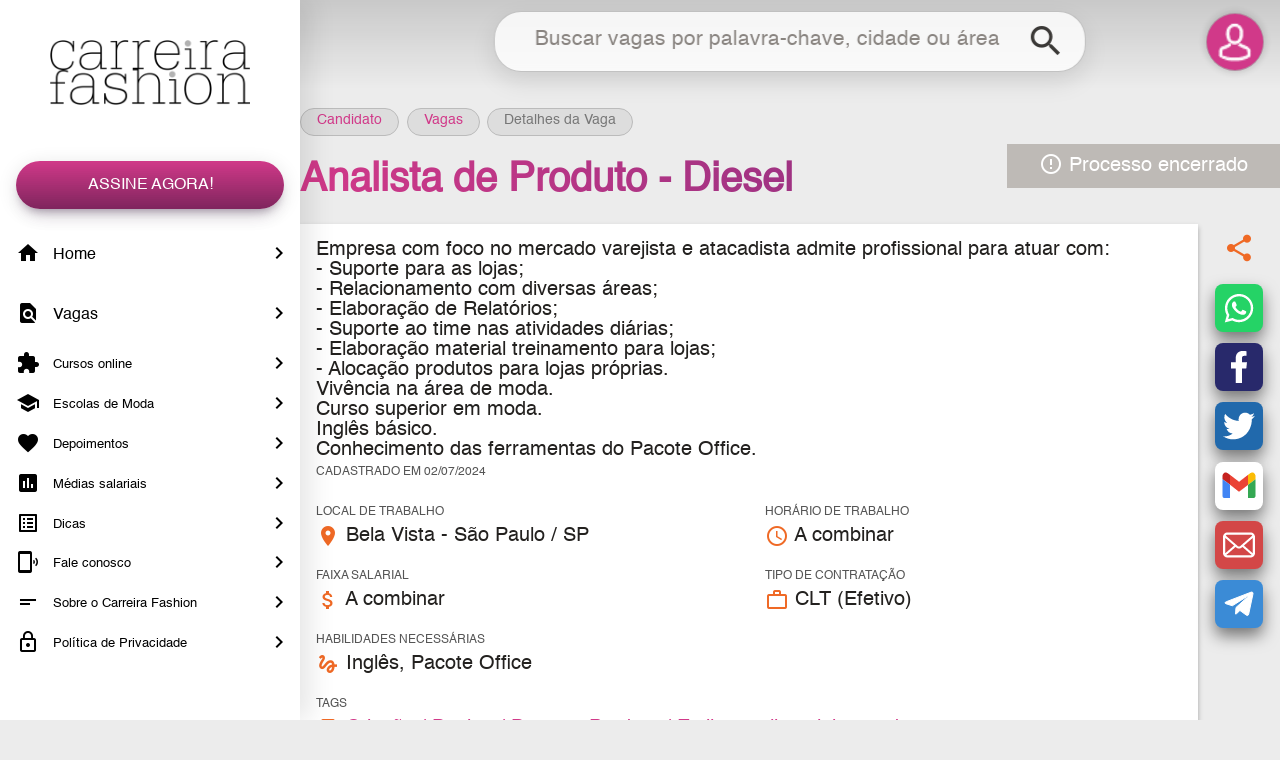

--- FILE ---
content_type: text/html; charset=UTF-8
request_url: https://www.carreirafashion.com.br/vaga-de-moda/analista-de-produto-diesel/152088
body_size: 7214
content:
<!DOCTYPE html>
<html xmlns="http://www.w3.org/1999/xhtml" lang="pt-BR">
	<head>
		<meta name="viewport" content="width=device-width, initial-scale=1, minimum-scale=-1, maximum-scale=5, user-scalable=1" />
		<meta http-equiv="X-UA-Compatible" content="IE=edge">
		<meta http-equiv="content-script-type" content="text/javascript" />
		<meta http-equiv="content-style-type" content="text/css" />
		<link rel="shortcut icon" href="/site/imagens/icone_CF.png" />
		<meta http-equiv="Content-Type" content="text/html; charset=utf-8" />
		<meta name="theme-color" content="#23211f">
        <title>Analista de Produto - Diesel • São Paulo / SP • Emprego em Moda | Carreira Fashion</title>
        <META NAME="description" CONTENT="Procurando vaga de emprego de Analista de Produto - Diesel em São Paulo / SP? Encontre no Carreira Fashion mais de 3500 Vagas de Emprego. Cadastre seu Currículo para receber vagas Grátis!">
        <META NAME="keywords" CONTENT="moda, jobs, job, emprego, empregos, trabalhar, trampos, vaga, vagas, oportunidade, oportunidades, estilista, estágio, estágios, modelista, fashion, design, designer, estilo, stylist, styling, merchandising">
        <link rel="manifest" href="/manifest.json">
        

        <!-- Android -->
        <meta name="mobile-web-app-capable" content="yes">
        <meta name="application-name" content="Carreira Fashion">
        <link rel="icon" sizes="256x256" href="https://cdn.carreirafashion.com.br/site/imagens/icone_CF.png">

        <!-- iOS -->
        <meta name="apple-mobile-web-app-capable" content="yes">
        <meta name="apple-mobile-web-app-status-bar-style" content="black">
        <meta name="apple-mobile-web-app-title" content="Carreira Fashion">
        <link rel="apple-touch-icon" href="https://cdn.carreirafashion.com.br/site/imagens/icone_CF.png">

        <!-- <link rel="stylesheet" href="https://cdn.carreirafashion.com.br/site/lib/css/splashscreen.css" type="text/css"> -->
		<style>
			.splashScreen{background:#d13989;background:-moz-linear-gradient(130deg, #d13989, #9b2f9b);background:-webkit-linear-gradient(130deg, #d13989, #9b2f9b);background:linear-gradient(130deg, #d13989, #9b2f9b);position:fixed;top:0px;left:0px;right:0px;bottom:0px;z-index:1000;display:block}.splashScreen:before{content:'';width:240px;height:100px;position:absolute;top:50%;left:50%;background-position:center;background-repeat:no-repeat;background-size:contain;background-image:url('/site/imagens/logo_grande.webp');transform:translate(-50%, -50%)}.splashScreen .lds-ellipsis{display:inline-block;position:absolute;width:64px;height:64px;top:50%;left:50%;transform:translate(-50%, -50%);margin-top:75px}.splashScreen .lds-ellipsis div{position:absolute;top:27px;width:11px;height:11px;border-radius:50%;background:#fff;animation-timing-function:cubic-bezier(0, 1, 1, 0)}.splashScreen .lds-ellipsis div:nth-child(1){left:6px;animation:lds-ellipsis1 .6s infinite}.splashScreen .lds-ellipsis div:nth-child(2){left:6px;animation:lds-ellipsis2 .6s infinite}.splashScreen .lds-ellipsis div:nth-child(3){left:26px;animation:lds-ellipsis2 .6s infinite}.splashScreen .lds-ellipsis div:nth-child(4){left:45px;animation:lds-ellipsis3 .6s infinite}@keyframes lds-ellipsis1{0%{transform:scale(0)}100%{transform:scale(1)}}@keyframes lds-ellipsis3{0%{transform:scale(1)}100%{transform:scale(0)}}@keyframes lds-ellipsis2{0%{transform:translate(0, 0)}100%{transform:translate(19px, 0)}}
		</style>
		<link rel="preconnect" href="https://fonts.googleapis.com">
		<link rel="preconnect" href="https://fonts.gstatic.com" crossorigin>

        <script type="application/ld+json">
                            {"@context": "http://schema.org",
                            "@type": "JobPosting","datePosted": "2024-07-02",
                            "description": "Empresa com foco no mercado varejista e atacadista admite profissional para atuar com: - Suporte para as lojas; - Relacionamento com diversas áreas; - Elaboração de Relatórios; - Suporte ao time nas atividades diárias; - Elaboração material treinamento para lojas; - Alocação produtos para lojas próprias. Vivência na área de moda. Curso superior em moda. Inglês básico. Conhecimento das ferramentas do Pacote Office.","employmentType": ["FULL_TIME"],"industry": "Atacado, Varejo","jobLocation": {
                                    "@type": "Place",
                                    "address": {
                                        "@type": "PostalAddress",
                                        "addressLocality": "São Paulo",
                                        "addressRegion": "SP",
                                        "addressCountry": "BR" ,"streetAddress" : "Bela Vista"    }
                                },"occupationalCategory": "Criação / Design / Desenv. Produto / Estilo","salaryCurrency": "BRL",
                            "title": "Analista de Produto - Diesel",
                            "workHours": "A combinar",
                            "hiringOrganization" : {
                                "@type" : "Organization",
                                "name" : "Empresa Confidencial"},
                            "validThrough" : "2024-09-30"}
                        </script><script type="application/ld+json">
                            {"@context": "http://schema.org",
                                "@type": "BreadcrumbList",
                                "itemListElement":[{
                                    "@type": "ListItem",
                                    "position": 1,
                                    "item":{
                                        "@id": "https://www.carreirafashion.com.br/candidato/",
                                        "name": "Carreira Fashion"
                                    }
                                },{
                                    "@type": "ListItem",
                                    "position": 2,
                                    "item":{
                                        "@id": "https://www.carreirafashion.com.br/vagas/",
                                        "name": "Vagas de Moda"
                                    }
                                },{
                                    "@type": "ListItem",
                                    "position": 3,
                                    "item":{
                                        "@id": "https://www.carreirafashion.com.br/vaga-de-moda/analista-de-produto-diesel/152088",
                                        "name": "Analista de Produto - Diesel • São Paulo / SP"
                                    }
                                }]}
                        </script>
        <!-- META TAGS FACEBOOK:INÍCIO -->
        <meta property="fb:app_id" content="2091817927601333" /> 
        <meta property="og:type" content="website" />
        <meta property="og:site_name" content="Carreira Fashion" />
        <meta property="og:title" content="Analista de Produto - Diesel • São Paulo / SP • Emprego em Moda | Carreira Fashion" />
        <meta property="og:url" content="https://www.carreirafashion.com.br/vaga-de-moda/analista-de-produto-diesel/152088" />
        <meta property="og:image" content="http://www.carreirafashion.com.br/site/imagens/icone_CF.png" />
        <meta property="og:image:secure_url" content="https://www.carreirafashion.com.br/site/imagens/icone_CF.png" />
        <meta property="og:image:type" content="image/png">
        <meta property="og:image:width" content="256" />
        <meta property="og:image:height" content="256" />
        <meta property="og:description" content="Procurando vaga de emprego de Analista de Produto - Diesel em São Paulo / SP? Encontre no Carreira Fashion mais de 3500 Vagas de Emprego. Cadastre seu Currículo para receber vagas Grátis!" />
        
        <meta name="google-site-verification" content="z_AuCoCrnmNdw4EOCg7MAOZn1fpmxoV9raP24gj0Ci8" />        
		<meta name="facebook-domain-verification" content="5flwnrquofd4l40i7g8sg929f2hs44" />

        <script>
			function aoCarregar(callback){
				if (typeof $ == 'function'){
					$(document).ready(function() {
						callback();
					});
				}else{
					document.addEventListener("DOMContentLoaded", function(){
						callback();
					});
				}
			}
            setTimeout(function(){
				if (document.getElementById('splashScreen')) document.getElementById('splashScreen').remove();
			},7000);
            var URL_CDN = 'https://cdn.carreirafashion.com.br';

            // IE
            var isNavegadorIE = /*@cc_on!@*/false || !!document.documentMode;
            if ( isNavegadorIE ){
                document.location = '/manutencao/ie.php';
            }

			var crawler_acessando = true;        </script>
        <link rel="canonical" href="https://www.carreirafashion.com.br/vaga-de-moda/analista-de-produto-diesel/152088" />
        	</head>
	<body>
		        <div class="splashScreen" id="splashScreen"><div class="lds-ellipsis"><div></div><div></div><div></div><div></div></div></div>
                <div id="id_perfil" class="candidato" data-token-livre="ChgJDRlTA0gDUFZLBAVQBUgDUxsDAkEGDAMGVAgGCg==" data-inicialmente-logado="0">

            <div class="fundo_escuro"></div>

            <div class="menu_abertura_swipe"></div>
            <div class="menu barra_rolagem rosa sem_impressao">
                <a href="javascript:" class="item_mobile botao_fechar"></a>
                
                <a class="logo_menu item_desktop" href="/">Carreira Fashion</a>

                <a href="/assinatura/" class="botao1 margem so_deslogado so_candidato">Assine Agora!</a>

                <a href="/recrutador/cadastro/" class="botao1 margem so_deslogado so_recrutador">Publicar Vaga!</a>

                <a class="menu_sessoes so_candidato" href="/candidato/">
                    <span class="icone_material_menu" lang="home"></span>
                    Home
                    <i class="menu_seta"></i>
                    <div class="menu_notificacao" id="notificacao_combinacoes"></div>
                </a>
                <a class="menu_sessoes so_recrutador" href="/recrutador/">
                    <span class="icone_material_menu" lang="home"></span>
                    Home
                    <i class="menu_seta"></i>
                    <div class="menu_notificacao" id="notificacao_candidaturas"></div>
                </a>
                <a class="menu_sessoes so_candidato" href="/vagas/">
                    <span class="icone_material_menu" lang="find_in_page"></span>
                    Vagas
                    <i class="menu_seta"></i>
                </a>
                <a class="menu_sessoes so_recrutador" href="/curriculos/">
                    <span class="icone_material_menu" lang="find_in_page"></span>
                    Currículos
                    <i class="menu_seta"></i>
                </a>
                <a class="menu_sessoes so_logado" href="/mensagens/">
                    <span class="icone_material_menu" lang="insert_comment"></span>
                    Mensagens
                    <i class="menu_seta"></i>
                    <div class="menu_notificacao" id="notificacao_mensagens"></div>
                </a>
                <a class="menu_sessoes so_candidato so_logado" href="/candidato/candidaturas/">
                    <span class="icone_material_menu" lang="how_to_reg"></span>
                    Candidaturas
                    <i class="menu_seta"></i>
                </a>
                <a class="menu_sessoes so_recrutador so_logado" href="/recrutador/candidaturas/">
                    <span class="icone_material_menu" lang="how_to_reg"></span>
                    Candidaturas
                    <i class="menu_seta"></i>
                </a>
                <a class="menu_sessoes so_logado" href="/entrevistas/">
                    <span class="icone_material_menu" lang="event_available"></span>
                    Entrevistas
                    <i class="menu_seta"></i>
                    <div class="menu_notificacao" id="notificacao_entrevistas"></div>
                </a>
                <a class="menu_sessoes menor" href="/cursos/">
                    <span class="icone_material_menu" lang="extension"></span>
                    Cursos online
                    <i class="menu_seta"></i>
                </a>
                <a class="menu_sessoes menor" href="/escolas/">
                    <span class="icone_material_menu" lang="school"></span>
                    Escolas de Moda
                    <i class="menu_seta"></i>
                </a>
                <a class="menu_sessoes menor" href="/depoimentos/">
                    <span class="icone_material_menu" lang="favorite"></span>
                    Depoimentos
                    <i class="menu_seta"></i>
                </a>
                <a class="menu_sessoes menor" href="/media-salarial/">
                    <span class="icone_material_menu" lang="poll"></span>
                    Médias salariais
                    <i class="menu_seta"></i>
                </a>
                <a class="menu_sessoes menor" href="/dicas/">
                    <span class="icone_material_menu" lang="list_alt"></span>
                    Dicas
                    <i class="menu_seta"></i>
                </a>
                <a class="menu_sessoes so_logado menor" href="/fale-conosco/">
                    <span class="icone_material_menu" lang="help"></span>
                    Me ajuda
                    <i class="menu_seta"></i>
                </a>
                <a class="menu_sessoes so_deslogado menor" href="/fale-conosco/">
                    <span class="icone_material_menu" lang="phonelink_ring"></span>
                    Fale conosco
                    <i class="menu_seta"></i>
                </a>
                <a class="menu_sessoes so_deslogado menor" href="/quem-somos/">
                    <span class="icone_material_menu" lang="short_text"></span>
                    Sobre o Carreira Fashion
                    <i class="menu_seta"></i>
                </a>
                <a class="menu_sessoes menor" href="/politica-privacidade/">
                    <span class="icone_material_menu" lang="lock_outline"></span>
                    Política de Privacidade
                    <i class="menu_seta"></i>
                </a>
                <!-- <a class="menu_sessoes so_recrutador menor" href="/headhunter/">
                    <span class="icone_material_menu" lang="location_searching"></span>
                    Contratar Headhunters
                    <i class="menu_seta"></i>
                </a>
                <a class="menu_sessoes so_deslogado menor" href="/parcerias/">
                    <span class="icone_material_menu" lang="people"></span>
                    Parcerias
                    <i class="menu_seta"></i>
                </a> -->

            </div>

            <div class="conteudo_principal">

                <div class="cabecalho sem_impressao">

                    <div class="barra_escolha">
                        <a href="javascript:" onclick="trocaPerfil('candidato')" class="candidato ativo"><span>Sou</span>Candidato</a>
                        <a href="javascript:" onclick="trocaPerfil('recrutador')" class="recrutador"><span>Sou</span>Recrutador</a>
                    </div>

                    <div class="barra_cabecalho">

                        <a href="javascript:" onclick="abrirMenu('abrir')" class="item_mobile icone_menu"><span>Menu</span><div class="menu_notificacao" id="notificacao_menu"></div></a>

                        <div class="logo">Carreira Fashion</div>

                        <div class="area_busca" id="area_busca">
                            <form method="GET" onsubmit="return pesquisaPrincipal(this)">
                                <div class="form_busca item_desktop">
                                    <input type="text" id="busca_principal" class="entrada_simples autocompletar" data-url="metodo=chaves" data-posicao="busca_botao" data-callback="pesquisaPrincipal('busca_principal',retorno)" data-submit="1" name="q" id="campo_busca" placeholder="Buscar vagas por palavra-chave, cidade ou área" /><button id="busca_botao"><i class="material-icons">search</i></button>
                                </div>
                                <a class="icone_busca item_mobile" href="javascript:"><i class="material-icons">search</i></a>
                            </form>
                        </div>

                        <div class="perfil" id="perfil" onclick="abrirPerfil();">

                            <div class="menu_perfil" id="menu_perfil">
                                <div class="perfil_scroll">

                                    <a href="/perfil/" onclick="abrirPerfil('fechar');" class="menu_link_perfil"><i class="material-icons">account_circle</i> Meu perfil</a>
                                    <a href="/candidato/curriculos/" class="so_candidato" onclick="abrirPerfil('fechar');"><i class="material-icons">description</i> Meus currículos</a>
                                    <a href="/candidato/assinaturas/" class="so_candidato" onclick="abrirPerfil('fechar');"><i class="material-icons">credit_card</i> Minha assinatura</a>
                                    <a href="/recrutador/cadastro/" class="so_recrutador" onclick="abrirPerfil('fechar');"><i class="material-icons">business</i> Minha empresa</a>
                                    <a href="/recrutador/vagas/" class="so_recrutador" onclick="abrirPerfil('fechar');"><i class="material-icons">list_alt</i> Minhas vagas</a>
                                    <a href="javascript:" onclick="logout();" class="sair"><i class="material-icons">exit_to_app</i> Sair</a>
                                    
                                </div>
                            </div>

                        </div>

                    </div>

                </div>

                <!-- CORPO DO SITE -->
                <div id="conteudo_dinamico">
    <div class="detalhes_vaga">

        <div class="container">

            <div class="breadcrumb margem_vertical">
                <a href="/candidato/">Candidato</a>
                <a href="/vagas/">Vagas</a>
                <span class="migalha">Detalhes da Vaga</span>
            </div>

            <div class="vaga_encerrada"><i class="material-icons">error_outline</i> Processo encerrado</div>
            <h1>Analista de Produto - Diesel</h1> 
			
			
            <div class="grade etapa" id="candidatura1">
                <div class="coluna-11">

                    

                    <div class="caixa_clara espacado">
                        
                        
                        <div class="grade gap_maior">

                            <div class="coluna-12 descricao">
                                <span>Empresa com foco no mercado varejista e atacadista admite profissional para atuar com:</span><br>- <span>Suporte para as lojas;</span><span><br></span><span>- Relacionamento com diversas áreas;</span><span><br></span><span>- Elaboração de Relatórios;</span><span><br></span><span>- Suporte ao time nas atividades diárias;</span><span><br></span><span>- Elaboração material treinamento para lojas;</span><span><br></span><span>- Alocação produtos para lojas próprias.</span><span><br></span><span>Vivência na área de moda.</span><span><br></span><span>Curso superior em moda.</span><span><br></span><span>Inglês básico.</span><span><br></span><span>Conhecimento das ferramentas do Pacote Office.</span><br>
                                <div class="data_cadastro">
                                                                        <span class="tooltip" title="às 16h30">
                                        Cadastrado em 02/07/2024                                    </span>
                                </div>
                            </div>

                                                            <div class="coluna-6">
                                    <span class="rotulo"> Local de trabalho</span>
                                    <i class="material-icons">place</i>
                                    Bela Vista - São Paulo / SP                                </div>
                            								<div class="coluna-6">
									<span class="rotulo">Horário de trabalho</span>
									<i class="material-icons">access_time</i>
									A combinar								</div>
							
                            <div class="coluna-6">
                                <span class="rotulo">Faixa salarial</span>
                                <i class="material-icons">attach_money</i>
                                A combinar                            </div>

                                                            <div class="coluna-6">
                                    <span class="rotulo">Tipo de contratação</span>
                                    <i class="material-icons">work_outline</i>
                                    CLT (Efetivo)                                </div>
                            
                                                            <div class="coluna-6">
                                    <span class="rotulo">Habilidades necessárias</span>
                                    <i class="material-icons">gesture</i>
                                    Inglês, Pacote Office                                </div>
                            
                            <div class="coluna-12">
                                <span class="rotulo">Tags</span>
                                <i class="material-icons">bookmark</i>
                                <a href="/vagas-de-moda/area-Criação / Design / Desenv. Produto / Estilo/139/">Criação / Design / Desenv. Produto / Estilo</a>, <a href="/vagas-de-moda/analista/9/">analista</a>, <a href="/vagas-de-moda/loja/91/">loja</a>, <a href="/vagas-de-moda/produto/113/">produto</a>                            </div>                             

                        </div>
                    

                    </div>

                    <h2>Dados da empresa</h2>

                    <div class="caixa_clara espacado">

                        <div class="grade gap_maior">

                            <div class="coluna-12 descricao">

                                Exclusivo para candidatos cadastrados                            </div>

                                                            <div class="coluna-6">
                                    <span class="rotulo">Ramo de atuação</span>
                                    <i class="material-icons">apps</i>
                                    Atacado, Varejo                                </div>
                            								<div class="coluna-6">
									<span class="rotulo">Porte</span>
									<i class="material-icons">people</i>
									500 ou mais funcionários
								</div>
							
                        </div>

                    </div>

                    <div class="margem_vertical">
                        <a href="javascript:" onclick="voltarPagina()" class="botao_voltar"><i class="material-icons">keyboard_arrow_left</i></a>
                    </div>


                </div>
                <div class="coluna-1 compartilhar">
                    <div class="sticky">
                        <i class="material-icons">share</i>
						<div class="compartilhar_redes">
							<a href="javascript:" class="whatsapp" onclick="share('vaga','whatsapp')" title="Compartilhar no Whatsapp"></a>
							<a href="javascript:" class="facebook" onclick="share('vaga','facebook')" title="Compartilhar no Facebook"></a>
							<a href="javascript:" class="twitter" onclick="share('vaga','twitter')" title="Compartilhar no Twitter"></a>
							<a href="javascript:" class="gmail" onclick="share('vaga','gmail')" title="Enviar através do Gmail"></a>
							<a href="javascript:" class="email" onclick="share('vaga','email')" title="Enviar por e-mail"></a>
							<a href="javascript:" class="telegram" onclick="share('vaga','telegram')" title="Compartilhar no Telegram"></a>
						</div>
                    </div>
                </div>


            </div>


            
        </div>

    </div>

    <div id="acesso_vaga_152088"></div>
    <script>
        aoCarregar(function() { 
            acessoTelas( 'acesso_vaga_152088', null, 152088 );
        });
    </script>

    <script>
        if ( window.location.hash != '' ){
            window.location.hash = '';
        }
    </script>
                    </div>

            </div>
        </div>
		
        <link rel="stylesheet" href="https://cdn.carreirafashion.com.br/site/lib/css/estilos.css?v=1750176099" type="text/css" media="print" onload="this.media='all'">
        <link rel="stylesheet" href="https://cdn.carreirafashion.com.br/site/lib/css/grid.css" type="text/css" media="print" onload="this.media='all'">

		<script src="https://cdn.carreirafashion.com.br/site/lib/js/jquery-3.3.1.min.js" defer></script>

		<link rel="stylesheet" href="https://fonts.googleapis.com/icon?family=Material+Icons&display=swap" type="text/css" media="print" onload="this.media='all'">
        <link href="https://cdn.carreirafashion.com.br/site/lib/css/nouislider.css" rel="stylesheet" type="text/css" media="print" onload="this.media='all'">
        
        <script src="https://cdn.carreirafashion.com.br/site/lib/js/jquery.touchSwipe.min.js" defer></script>
        <script src="https://cdn.carreirafashion.com.br/site/lib/js/js.cookie.js" defer></script>
        <script src="https://cdn.carreirafashion.com.br/site/lib/js/jquery.form.min.js" defer></script>
        <script src="https://cdn.carreirafashion.com.br/site/lib/js/nouislider.min.js" defer></script>
        <script src="https://cdn.carreirafashion.com.br/site/lib/js/jquery.autosize.min.js" defer></script>

        <link rel="stylesheet" href="https://cdn.carreirafashion.com.br/site/lib/css/tooltipster.bundle.min.css?v=1" type="text/css" media="print" onload="this.media='all'" />
        <link rel="stylesheet" href="https://cdn.carreirafashion.com.br/site/lib/css/tooltipster-sideTip-borderless.min.css?v=1" type="text/css" media="print" onload="this.media='all'" />
        <script type="text/javascript" src="https://cdn.carreirafashion.com.br/site/lib/js/tooltipster.bundle.min.js?v=1" defer></script>

        <script src="https://cdn.carreirafashion.com.br/site/lib/js/selectordie.min.js" defer></script>

        <link rel="stylesheet" href="https://cdn.carreirafashion.com.br/site/lib/css/jquery.fancybox.min.css" type="text/css" media="print" onload="this.media='all'">
        <script src="https://cdn.carreirafashion.com.br/site/lib/js/jquery.fancybox.min.js" defer></script>

        <script src="https://cdn.carreirafashion.com.br/biblioteca/js/formularios.min.js?v=1576119600" defer></script>
        <script src="https://cdn.carreirafashion.com.br/site/lib/js/scripts.min.js?v=1749477657" defer></script>
        <!-- <script src="https://cdn.carreirafashion.com.br/site/lib/js/scripts.js?v=1749477654" defer></script>
        <script src="/site/lib/js/scripts.js?v=1749477654" defer></script> -->

		        
    </body>
</html>

--- FILE ---
content_type: text/css
request_url: https://cdn.carreirafashion.com.br/site/lib/css/estilos.css?v=1750176099
body_size: 23803
content:
:root{--alturaCabecalho:90px;--alturaCabecalhoCelular:50px}@font-face{font-family:'Helvetica';src:url('/site/lib/fonts/Helvetica.eot');src:url('/site/lib/fonts/Helvetica.eot?#iefix') format('embedded-opentype'),url('/site/lib/fonts/Helvetica.woff2') format('woff2'),url('/site/lib/fonts/Helvetica.woff') format('woff'),url('/site/lib/fonts/Helvetica.ttf') format('truetype');font-display:swap}*,body{margin:0px auto;padding:0px;box-sizing:border-box;-moz-box-sizing:border-box;-webkit-box-sizing:border-box;font-family:'Helvetica','Roboto',sans-serif;-webkit-font-smoothing:antialiased}body{background-color:#ececec}a{text-decoration:none}a[href]:not([class]),a.padrao{display:inline-block;color:#d13989;text-decoration:underline;text-decoration-color:rgba(209,57,137,0.2);text-decoration-thickness:.6em;text-underline-offset:-0.4em !important;text-decoration-skip-ink:none;transition:translate .2s ease-in-out,text-underline-offset .2s ease-in-out}a[href]:not([class]):hover,a.padrao:hover{translate:0 -0.1em;text-underline-offset:-0.1em !important}@-webkit-keyframes scroll{0%{-webkit-transform:translateX(0);transform:translateX(0)}100%{-webkit-transform:translateX(calc(-100% + 200px));transform:translateX(calc(-100% + 200px))}}@keyframes scroll{0%{-webkit-transform:translateX(200px);transform:translateX(200px)}100%{-webkit-transform:translateX(calc(-100% + 200px));transform:translateX(calc(-100% + 200px))}}.fundo_escuro{background-color:rgba(35,33,31,0.8);position:fixed;top:0px;left:0px;right:0px;bottom:0px;z-index:100;display:none}@media only screen and (max-width: 1200px){.fundo_escuro{z-index:99}}.fundo_carregando{background-color:rgba(255,255,255,0.35);position:fixed;top:0px;left:0px;right:0px;bottom:0px;z-index:45;display:none}.blur{-webkit-filter:blur(20px);-moz-filter:blur(20px);-ms-filter:blur(20px);-o-filter:blur(20px);filter:blur(20px)}.container{max-width:1000px;width:100%;position:relative}@media only screen and (max-width: 600px){.container{width:auto;margin:0 .4rem}}.margem{margin:1rem}.margem.maior{margin:2rem}.margem_vertical{margin:1rem 0}.margem_vertical.maior{margin:2rem 0}.margem_horizontal{margin:0 1rem}.margem_horizontal.maior{margin:0 2rem}.espacado{padding:1rem}.spinner_carregando{margin:auto;position:fixed;left:50%;top:50%;transform:translate(-50%, -50%)}.spinner_carregando::before{content:'';display:block;opacity:.9;border:10px solid transparent;border-top:10px solid #d13989;border-left:10px solid #d13989;border-radius:50%;animation:spin .6s linear infinite;-webkit-animation:spin .6s linear infinite;margin:auto;width:40px;height:40px}@keyframes spin{0%{transform:rotate(0deg)}100%{transform:rotate(360deg)}}@-webkit-keyframes spin{0%{-webkit-transform:rotate(0deg)}100%{-webkit-transform:rotate(360deg)}}.paginacao_carregando{display:block;opacity:.9;border:10px solid transparent;border-top:6px solid rgba(0,0,0,0.5);border-left:6px solid rgba(0,0,0,0.5);border-radius:50%;animation:spin .6s linear infinite;-webkit-animation:spin .6s linear infinite;margin:2rem auto;width:40px;height:40px}.fundo_carregando span{position:fixed;left:50%;top:50%;width:auto;transform:translate(-50%, -100%);padding:1em;border-radius:5px;display:none;background:#ef5350;background:-moz-linear-gradient(60deg, #ef5350, #e53935);background:-webkit-linear-gradient(60deg, #ef5350, #e53935);background:linear-gradient(60deg, #ef5350, #e53935);box-shadow:0 12px 20px -10px rgba(244,67,54,0.28),0 4px 20px 0 rgba(0,0,0,0.12),0 7px 8px -5px rgba(244,67,54,0.2);color:#FFF}@media only screen and (max-width: 1200px){.fundo_carregando span{width:85%}}.fundo_carregando span a{color:#FFF}.icone_carregando{display:block;opacity:.9;border:8px solid transparent;border-top:4px solid rgba(255,255,255,0.8);border-left:4px solid rgba(255,255,255,0.8);border-radius:50%;animation:spin .6s linear infinite;-webkit-animation:spin .6s linear infinite;margin:.15em .1em;width:1em;height:1em}.icone_carregando.escuro{border-top:4px solid rgba(0,0,0,0.8);border-left:4px solid rgba(0,0,0,0.8)}.menu{position:fixed;width:300px;max-width:300px;height:100%;top:0px;left:0px;background-color:#FFF;color:#000;z-index:99;overflow:auto;box-shadow:10px 0 25px rgba(0,0,0,0.1)}@media only screen and (max-width: 1200px){.menu{width:80%;box-shadow:0 0 15px rgba(0,0,0,0.6);left:-320px}}.menu_abertura_swipe{position:fixed;width:10px;height:100%;top:80px;left:0px;bottom:0px;background:transparent;z-index:98;display:none}@media only screen and (max-width: 1200px){.menu_abertura_swipe{display:block}}.menu .botao1{margin-top:3.5rem}.conteudo_principal{width:calc((100vw - (100vw - 100%) ) - 300px);padding-top:calc(var(--alturaCabecalho) + .1rem);-webkit-transition:padding-top .4s;-moz-transition:padding-top .4s;-o-transition:padding-top .4s;-ms-transition:padding-top .4s;transition:padding-top .4s;margin-right:0px;position:relative}@media only screen and (max-width: 1200px){.conteudo_principal{width:100%}}.cabecalho{width:calc((100vw - (100vw - 100%) ) - 300px);position:fixed;top:0px;right:0px;background:linear-gradient(rgba(0,0,0,0.15), rgba(0,0,0,0));z-index:50}@media only screen and (max-width: 1200px){.cabecalho{width:100vw;right:auto;background:#FFF;box-shadow:0 10px 25px rgba(0,0,0,0.1)}}.barra_cabecalho{margin:auto;height:var(--alturaCabecalho);position:relative;padding-top:.4rem}@media only screen and (max-width: 600px){.barra_cabecalho{height:var(--alturaCabecalhoCelular)}}.icone_menu{padding:.5rem 1rem .7rem 1rem;float:left;position:relative}.icone_menu .menu_notificacao,.ferramentas .menu_notificacao{float:none;position:absolute;top:0px;right:0px}.ferramentas{position:relative}.ferramentas .menu_notificacao.menu_notificacao{top:-15px;right:-15px;background-color:#9b2f9b;color:#FFFFFF;width:auto;height:auto;border-radius:15px;padding:.2rem .5rem}@media only screen and (max-width: 600px){.ferramentas .menu_notificacao.menu_notificacao{right:-5px}}.icone_menu span{display:block;text-indent:-1000px;border-top:4px #6f2c7c solid;border-bottom:12px #6f2c7c double;height:20px;width:30px;position:relative;-webkit-transition:border .4s;-moz-transition:border .4s;-o-transition:border .4s;-ms-transition:border .4s;transition:border .4s}.icone_menu span:hover{border-top:4px #d13989 solid;border-bottom:12px #d13989 double}.recrutador .icone_menu span{border-top:4px #6f2c7c solid;border-bottom:12px #6f2c7c double}.logo{margin:auto;text-indent:-1000000px;display:none;width:90px;height:35px;background-image:url('/site/imagens/icone_CF.webp');background-position:center;background-repeat:no-repeat;background-size:contain}@media only screen and (max-width: 1200px){.logo{display:block}}.logo_menu{margin:2.5rem auto;text-indent:-1000000px;width:200px;height:65px;background-image:url('/site/imagens/logo_preto.webp');background-position:center;background-repeat:no-repeat;background-size:contain}i{vertical-align:middle}i.vermelho{color:#b93939}i.amarelo{color:#d89d27}i.verde{color:#1d8533}.menu_sessoes{font-size:1rem;display:block;clear:both;padding:1em .5rem;color:#000 !important;text-decoration:none;border-left:solid 8px transparent;transition:none}.menu_sessoes i{color:#000;display:inline-block;margin-right:.5rem;vertical-align:middle;width:25px}.menu_sessoes:hover{background-color:#000;color:#FFF !important;border-left:solid 8px #d13989}.menu_sessoes:hover .menu_seta{color:#FFF !important}.menu_sessoes:hover .icone_material_menu{color:#FFF}.menu_sessoes.menor{font-size:.8rem;padding:.5em .5rem}.menu_sessoes .icone_material_menu{color:#000;display:inline-block;margin-right:.5rem;vertical-align:middle;width:25px}.menu_sessoes .icone_material_menu::before{font-family:'Material Icons';content:attr(lang);font-feature-settings:'liga';-webkit-font-feature-settings:'liga';font-style:normal;font-weight:normal;font-size:24px;line-height:1;letter-spacing:normal;text-transform:none;display:inline-block;white-space:nowrap;word-wrap:normal;direction:ltr}.menu_seta{color:#000 !important;float:right;margin-right:0em !important}.menu_seta::before{font-family:'Material Icons';content:"chevron_right";font-feature-settings:'liga';-webkit-font-feature-settings:'liga';font-style:normal;font-weight:normal;font-size:24px;line-height:1;letter-spacing:normal;text-transform:none;display:inline-block;white-space:nowrap;word-wrap:normal;direction:ltr}.menu_notificacao{background-color:#6f2c7c;width:20px;height:20px;margin-top:.2em;border-radius:50%;color:#FFF;float:right;text-align:center;font-weight:bold;font-size:.7em;line-height:20px}.recrutador .menu_notificacao{background-color:#6f2c7c}.menu_notificacao:empty{display:none}.so_logado{display:none !important}.logado .so_logado{display:block !important}.logado .so_deslogado{display:none !important}.candidato .so_recrutador{display:none !important}.recrutador .so_candidato{display:none !important}.barra_escolha{margin:auto;position:relative;text-align:center;z-index:1;display:none;white-space:nowrap}.barra_escolha a{display:inline-block;padding:.3rem 1.2rem;border-radius:2.5rem;margin:.5rem 0;text-decoration:none;text-transform:uppercase;position:relative;-webkit-transition:background-color .4s;-moz-transition:background-color .4s;-o-transition:background-color .4s;-ms-transition:background-color .4s;transition:background-color .4s;font-size:1.4em;font-weight:bold;font-style:italic}.barra_escolha a span{font-size:.6em;font-weight:normal;display:inline-block;margin-right:.4rem}@media only screen and (max-width: 1200px){.barra_escolha a span{display:block;margin-right:auto}}.barra_escolha a.ativo:after{content:'';width:8px;height:8px;border-radius:50%;position:absolute;bottom:-5px;left:48%;border:solid 1px #23211f}@media only screen and (max-width: 1200px){.barra_escolha a{font-size:1.2em;padding:.6rem .5rem;width:50%;text-align:center;font-style:normal}}.barra_escolha .candidato{background-color:#ef6925;color:#FFF;transition:scale 200ms}.barra_escolha .candidato:hover{color:#FFF;scale:1.05}.barra_escolha .candidato.ativo:after{background-color:#ef6925}.barra_escolha .recrutador{background-color:#9b2f9b;color:#FFF;transition:scale 200ms}.barra_escolha .recrutador:hover{color:#FFF;scale:1.05}.barra_escolha .recrutador.ativo:after{background-color:#9b2f9b}.perfil{position:absolute;top:.4rem;right:1rem;display:inline-block;width:calc(var(--alturaCabecalho) - 2rem);height:calc(var(--alturaCabecalho) - 2rem);padding:0 1em;margin:.4rem 0 0 0;border-radius:50%;border:solid 1px rgba(170,170,170,0.7);box-shadow:0 0 10px rgba(0,0,0,0.2);font-size:1em;cursor:pointer;-webkit-transition:background-color 0.4s, scale 200ms;-moz-transition:background-color 0.4s, scale 200ms;-o-transition:background-color 0.4s, scale 200ms;-ms-transition:background-color 0.4s, scale 200ms;transition:background-color 0.4s, scale 200ms;background-image:url('/site/imagens/usuario_generico.webp');background-position:center;background-repeat:no-repeat;background-size:cover;background-color:#d13989}.perfil:hover{background-color:#6f2c7c;scale:1.1}@media only screen and (max-width: 1200px){.perfil{margin:0;right:.7rem;width:calc(var(--alturaCabecalho) - 3rem);height:calc(var(--alturaCabecalho) - 3rem)}}.recrutador .perfil{background-color:#9b2f9b}.menu_perfil{background-color:#FFF;max-width:220px;width:80vw;position:absolute;top:55px;right:0px;border-radius:6px;box-shadow:-5px 5px 5px rgba(0,0,0,0.2);cursor:default;display:none}.menu_perfil:before{content:'';display:block;width:0;height:0;border-style:solid;border-width:0 .6rem .6rem .6rem;border-color:transparent transparent #FFF transparent;position:absolute;top:-0.5rem;right:.9rem}.perfil_scroll{max-height:200px;margin:.2rem 0 .2rem 0;overflow:hidden}.menu_perfil a{padding:.5rem 1.5rem;display:block;text-decoration:none;color:#23211f;-webkit-transition:background-color 200ms linear;-moz-transition:background-color 200ms linear;-o-transition:background-color 200ms linear;-ms-transition:background-color 200ms linear;transition:background-color 200ms linear}.menu_perfil a:hover{background-color:#ef6925;color:#FFF}.recrutador .menu_perfil a:hover{background-color:#9b2f9b}.menu_perfil a+a{border-top:solid 1px #EEE}.menu_perfil a.sair{margin-top:1.5rem}.menu_perfil a.sair:hover{background-color:#e53935;color:#FFF}.menu_perfil a i{display:inline-block;margin-right:.2rem;vertical-align:middle;width:25px}.menu_perfil a span{vertical-align:middle}.barra_rolagem::-webkit-scrollbar{background:transparent;overflow:visible;width:7px}.barra_rolagem::-webkit-scrollbar-thumb{background-color:#CCC;border:solid #CCC 2px;border-radius:4px}.barra_rolagem.rosa::-webkit-scrollbar-thumb{background-color:#d13989;border:solid #d13989 2px}.barra_rolagem::-webkit-scrollbar-thumb:hover{background-color:#888;border:solid #888 2px}.barra_rolagem.rosa::-webkit-scrollbar-thumb:hover{background-color:#d13989;border:solid #d13989 2px}.barra_rolagem::-webkit-scrollbar-thumb:horizontal{border-width:4px 6px}.barra_rolagem::-webkit-scrollbar-thumb:vertical{border-width:6px 4px}.barra_rolagem::-webkit-scrollbar-corner{background:transparent}.barra_rolagem{scrollbar-face-color:#CCC;scrollbar-shadow-color:#FFF;scrollbar-highlight-color:#FFF;scrollbar-3dlight-color:#FFF;scrollbar-darkshadow-color:#FFF;scrollbar-track-color:#FFF;scrollbar-arrow-color:#FFF}.barra_rolagem.rosa{scrollbar-face-color:#d13989;scrollbar-shadow-color:#6f2c7c;scrollbar-highlight-color:#6f2c7c;scrollbar-3dlight-color:#6f2c7c;scrollbar-darkshadow-color:#6f2c7c;scrollbar-track-color:#6f2c7c;scrollbar-arrow-color:#6f2c7c}.fechar{position:relative;width:30px;height:30px;overflow:hidden;cursor:pointer}.fechar:hover::before,.fechar:hover::after{background:#000}.fechar::before,.fechar::after{content:'';position:absolute;height:2px;width:100%;top:50%;left:0;margin-top:-1px;background:#000;height:4px;margin-top:-4px;border-radius:3px}.fechar::before{-webkit-transform:rotate(45deg);-moz-transform:rotate(45deg);-ms-transform:rotate(45deg);-o-transform:rotate(45deg);transform:rotate(45deg)}.fechar::after{-webkit-transform:rotate(-45deg);-moz-transform:rotate(-45deg);-ms-transform:rotate(-45deg);-o-transform:rotate(-45deg);transform:rotate(-45deg)}@media only screen and (max-width: 1200px){.botao_fechar{position:relative;width:30px;height:30px;overflow:hidden;margin:1em;float:right}.botao_fechar:hover::before,.botao_fechar:hover::after{background:#EEE}.botao_fechar::before,.botao_fechar::after{content:'';position:absolute;height:2px;width:100%;top:50%;left:0;margin-top:-1px;background:#000;height:4px;margin-top:-4px;border-radius:3px}.botao_fechar::before{-webkit-transform:rotate(45deg);-moz-transform:rotate(45deg);-ms-transform:rotate(45deg);-o-transform:rotate(45deg);transform:rotate(45deg)}.botao_fechar::after{-webkit-transform:rotate(-45deg);-moz-transform:rotate(-45deg);-ms-transform:rotate(-45deg);-o-transform:rotate(-45deg);transform:rotate(-45deg)}}#conteudo_dinamico{color:#3a3836;font-size:calc( 0.3vw + 1rem );transition:.25s filter linear;-webkit-transition:.25s -webkit-filter linear;-moz-transition:.25s -moz-filter linear;-ms-transition:.25s -ms-filter linear;-o-transition:.25s -o-filter linear}@media only screen and (min-width: 1920px){#conteudo_dinamico{font-size:1.36rem}}@media only screen and (max-width: 600px){#conteudo_dinamico{margin-bottom:200px}}.centralizar{text-align:center}.alinhado_direita{text-align:right}.alinhado_esquerda{text-align:left !important}h1{margin:0;background:#d13989;background:-moz-linear-gradient(90deg, #d13989, #6f2c7c);background:-webkit-linear-gradient(90deg, #d13989, #6f2c7c);background:linear-gradient(90deg, #d13989, #6f2c7c);background-clip:text;-webkit-background-clip:text;-webkit-text-fill-color:transparent}@media all and (-ms-high-contrast:none){h1{background:none !important;color:#d13989 !important}}h2{margin:0;font-weight:normal;background:#d13989;background:-moz-linear-gradient(90deg, #d13989, #6f2c7c);background:-webkit-linear-gradient(90deg, #d13989, #6f2c7c);background:linear-gradient(90deg, #d13989, #6f2c7c);background-clip:text;-webkit-background-clip:text;-webkit-text-fill-color:transparent}.fundo_alternativo{width:100%;background:linear-gradient(90deg, #3f0e3d 0%, #8b2388 14%, #8b2388 48%, #e9642b 100%)}.fundo_cinza{background-color:#d9d9dd;color:#23211f}.fundo_preto{background-color:#23211f;color:#FFFFFF}.caixa_clara{background-color:#FFF;color:#23211f;box-shadow:0 3px 5px 0 rgba(0,0,0,0.3)}.candidato .fundo_caixa_destaque{background-color:#d7d7d7;border-radius:1rem;padding:1rem;box-shadow:0 3px 5px 0 rgba(0,0,0,0.1);color:#3a3836}.recrutador .fundo_caixa_destaque{background-color:#d7d7d7;border-radius:1rem;padding:1rem;box-shadow:0 3px 5px 0 rgba(0,0,0,0.1);color:#3a3836}.sem_resultados{font-size:1.5em;color:rgba(0,0,0,0.3);padding:2rem 0}.sem_resultados i{color:#6f2c7c;font-size:1.5em;vertical-align:middle}.etapa{position:relative;top:0px;left:0px}.etapa+.etapa{display:none;opacity:0}.balao{margin-left:1rem;margin-bottom:1rem;margin-top:1rem;padding:1rem;background:#ecebdb;box-shadow:0 3px 5px 0 rgba(0,0,0,0.3);border-radius:4px;position:relative}.balao:before,.balao:after{content:'';position:absolute;top:0px;left:-1rem;display:block;width:0;height:0;border-style:solid;border-width:0 1rem 1rem 0;border-color:transparent #ecebdb transparent transparent}.balao:before{top:3px;border-color:transparent rgba(0,0,0,0.2) transparent transparent}.balao p+p{margin-top:1rem}.balao.laranja{background:#fdece3}.balao.laranja:after{border-color:transparent #fdece3 transparent transparent}.balao.abaixo{margin-left:0}.balao.abaixo:before,.balao.abaixo:after{content:'';position:absolute;top:-1rem;left:50%;transform:translate(-50%, 0);display:block;width:0;height:0;border-style:solid;border-width:0 1rem 1rem 1rem;border-color:transparent transparent #ecebdb transparent}.balao.abaixo:before{top:-1.1rem;border-color:transparent transparent rgba(0,0,0,0.2) transparent}.balao.abaixo p.menor{font-size:.6em}@media only screen and (max-width: 600px){.balao.abaixo p.menor{font-size:.8em}}ul{display:block;margin-left:2rem}ul li{list-style:none}ul li:before{color:#ef6925;content:"\2022";font-size:1.8em;line-height:.5em;padding-right:.2em;padding-bottom:.1em;position:relative;display:inline-block;vertical-align:middle}.recrutador ul li:before{color:#9b2f9b}.fonte_candidato{color:#ef6925}.fonte_recrutador{color:#9b2f9b}a.ferramentas{font-size:1.2em;background-color:#FFF;border-radius:30px;padding:.8rem 1rem;box-shadow:0 3px 5px 0 rgba(0,0,0,0.3);display:block;text-align:center;-webkit-transition:background-color 0.4s, color 0.4s;-moz-transition:background-color 0.4s, color 0.4s;-o-transition:background-color 0.4s, color 0.4s;-ms-transition:background-color 0.4s, color 0.4s;transition:background-color 0.4s, color 0.4s}a.ferramentas i{vertical-align:middle;font-size:32px;-webkit-transition:color .4s;-moz-transition:color .4s;-o-transition:color .4s;-ms-transition:color .4s;transition:color .4s}@media only screen and (max-width: 600px){a.ferramentas{text-align:left;padding:.5rem}}.candidato a.ferramentas i{color:#6f2c7c}.candidato a.ferramentas:hover{background-color:#6f2c7c;color:#FFF}.candidato a.ferramentas:hover i{color:#FFF}.recrutador a.ferramentas i{color:#6f2c7c}.recrutador a.ferramentas:hover{background-color:#6f2c7c;color:#FFF}.recrutador a.ferramentas:hover i{color:#FFF}.contador_etapas{font-size:.8em;color:#8e8780;margin-bottom:1rem;text-align:right;font-style:italic}.observacoes{font-size:.8em;color:#8e8780;margin-bottom:1rem;text-align:justify;font-style:italic}.botao_voltar.botao_voltar{float:left;color:#8e8780}.botao_voltar.botao_voltar:hover{color:#6f2c7c}.botao_voltar.botao_voltar .material-icons{color:#8e8780;font-size:42px;-webkit-transition:color .4s;-moz-transition:color .4s;-o-transition:color .4s;-ms-transition:color .4s;transition:color .4s}.botao_voltar.botao_voltar .material-icons:hover{color:#6f2c7c}.rotulo{color:#555;display:block;text-transform:uppercase;font-size:.6em;margin:.5em 0}.caixa_clara .separador{margin:1rem -1rem;height:1px;border-top:solid 2px #CCC;border-bottom:solid 2px #EEE}video{width:100%;height:auto}.video_fluido{margin:auto;text-align:center;overflow:hidden;padding-bottom:56.25%;position:relative;height:0}.video_fluido iframe{left:0;top:0;height:100%;width:100%;position:absolute}.video_fluido video{left:0;top:0;height:100%;width:100%;position:absolute}.video_fluido .fancybox{display:block;left:0;top:0;height:100%;width:100%;position:absolute;z-index:1}.video_fluido .fancybox span{display:block;width:4em;height:3em;background-color:#d13989;border-radius:50% / 10%;position:absolute;top:50%;left:50%;transform:translate(-50%, -50%);box-shadow:5px 5px 5px rgba(0,0,0,0.5);-webkit-transition:background-color .4s;-moz-transition:background-color .4s;-o-transition:background-color .4s;-ms-transition:background-color .4s;transition:background-color .4s}.video_fluido .fancybox span:before{background:inherit;border-radius:5% / 50%;bottom:9%;content:"";left:-5%;position:absolute;right:-5%;top:9%}.video_fluido .fancybox span:after{border-style:solid;border-width:1em 0 1em 1.732em;border-color:transparent transparent transparent rgba(255,255,255,0.75);content:' ';font-size:.75em;height:0;margin:-1em 0 0 -0.75em;top:50%;position:absolute;width:0}.video_fluido .fancybox:hover span{background-color:#6f2c7c}.upload_iframe{width:100%;height:3rem}.qtd_registros{font-size:.8em;color:#8e8780;margin-bottom:1rem;text-align:right;font-style:italic}.registro_paginado,a.registro_paginado{color:#3a3836;display:block;position:relative;font-size:1em;background-color:#FFF;box-shadow:0 3px 5px 0 rgba(0,0,0,0.1);padding:1rem;margin:1rem 0;-webkit-transition:margin 0.1s, padding 0.1s;-moz-transition:margin 0.1s, padding 0.1s;-o-transition:margin 0.1s, padding 0.1s;-ms-transition:margin 0.1s, padding 0.1s;transition:margin 0.1s, padding 0.1s}.registro_paginado h3,a.registro_paginado h3{margin:0;color:#6f2c7c;-webkit-transition:color 0.4s;-moz-transition:color 0.4s;-o-transition:color 0.4s;-ms-transition:color 0.4s;transition:color 0.4s}.registro_paginado h3:hover,a.registro_paginado h3:hover{color:#ef6925}.registro_paginado .data,a.registro_paginado .data{float:right;font-size:.8em;color:#AAA}.registro_paginado:hover,a.registro_paginado:hover{padding:1.5rem 1rem;margin:.5rem 0;color:#3a3836}.registro_paginado:hover h3,a.registro_paginado:hover h3{color:#ef6925}.listagem_paginada>.registro_paginado{margin:0 0 1rem 0}.listagem_paginada>.registro_paginado:hover{margin:-0.5rem 0 .5rem 0}@media only screen and (max-width: 600px){.listagem_paginada{margin:0}}.recrutador .registro_paginado:hover h3,.recrutador a.registro_paginado:hover h3{color:#9b2f9b}.satisfacao{margin-bottom:1rem}.satisfacao .nps .notas{overflow:hidden;width:100%;height:3.3rem;white-space:nowrap}.satisfacao .nps .notas div[class^="nota"]{display:inline-block;width:9.09%;height:100%;text-align:center;line-height:3rem;cursor:pointer;vertical-align:middle}.satisfacao .nps .notas div[class^="nota"] span{display:block;margin:0 .2rem;height:100%;color:#FFF;border-radius:4px}.satisfacao .nps .notas div[class^="nota"]:hover{opacity:.8}.satisfacao .nps .notas div[class^="nota"].ativo span{opacity:.8;border:solid 3px #23211f}.satisfacao .nps .notas .nota0 span,.satisfacao .nps .notas .nota1 span,.satisfacao .nps .notas .nota2 span,.satisfacao .nps .notas .nota3 span,.satisfacao .nps .notas .nota4 span{background-color:#b93939}.satisfacao .nps .notas .nota5 span,.satisfacao .nps .notas .nota6 span{background-color:#b96839}.satisfacao .nps .notas .nota7 span,.satisfacao .nps .notas .nota8 span{background-color:#1d8580}.satisfacao .nps .notas .nota9 span,.satisfacao .nps .notas .nota10 span{background-color:#1d8533}@media only screen and (max-width: 600px){.satisfacao .nps .notas{font-size:.7em}.satisfacao .nps .notas div[class^="nota"] span{margin:0 .1rem}}.satisfacao .nps .nps_observacoes{display:none;margin-top:1rem}.satisfacao .nps .agradecimento{display:none;background-color:#6f2c7c;color:#FFF;text-align:center;border-radius:4px;padding:1.5rem 1rem}.imagem_responsiva{width:100%;margin:0;height:auto}.breadcrumb{margin-bottom:.5rem}.breadcrumb a,.breadcrumb .migalha{font-size:.9rem;color:#777;display:inline-block;padding:.3rem 1rem .5rem 1rem;background-color:#DDD;margin-right:.1rem;border-radius:100vh;border:solid #BBB 1px;text-decoration:none !important}.breadcrumb a h1,.breadcrumb .migalha h1{font-size:.9rem;color:#777 !important;margin:0;font-weight:normal;background-clip:initial;-webkit-background-clip:initial;-webkit-text-fill-color:#777 !important;background:none !important}.breadcrumb a{background-color:#DDD;color:#d13989}.breadcrumb a:hover{color:#6f2c7c;translate:0}@media only screen and (max-width: 600px){.breadcrumb{white-space:nowrap;overflow:hidden}}.botao_impressao{background-color:#6f2c7c;color:#FFF;display:none;margin:0 .78rem;padding:5px;max-height:2.8rem;overflow:hidden;border-radius:4px;position:relative;top:0;left:0;-webkit-transition:top 100ms linear;-moz-transition:top 100ms linear;-o-transition:top 100ms linear;-ms-transition:top 100ms linear;transition:top 100ms linear}.botao_impressao i{color:#FFF !important}.botao_impressao:hover{top:-4px}.logado .botao_impressao.botao_impressao.botao_impressao{display:block !important}@media only screen and (max-width: 1200px){.logado .botao_impressao.botao_impressao.botao_impressao{display:none !important}}.pesquisa .mais_filtros .filtros{display:block}.pesquisa .mais_filtros a{color:#6f2c7c;display:block;text-align:center}@media only screen and (max-width: 1200px){.pesquisa .mais_filtros a{padding:.5rem;border:solid 1px #6f2c7c;border-radius:10px}}h1.seo,h2.seo{font-size:.5rem;position:absolute;top:0px;left:0px;z-index:0;text-indent:-10000px}.card{background-color:#FFF;box-shadow:0 3px 5px 0 rgba(0,0,0,0.3);border-radius:1rem}@media only screen and (max-width: 1200px){.item_desktop.item_desktop.item_desktop{display:none}.item_mobile.item_mobile.item_mobile{display:block}.item_celular.item_celular.item_celular{display:none}}@media only screen and (max-width: 600px){.item_celular.item_celular.item_celular{display:block}.item_mobile.item_mobile.item_mobile{display:block}.item_desktop.item_desktop.item_desktop{display:none}}@media only screen and (min-width: 1201px){.item_celular.item_celular.item_celular{display:none}.item_mobile.item_mobile.item_mobile{display:none}.item_desktop.item_desktop.item_desktop{display:block}}@media print{.sem_impressao,.sem_impressao *{display:none !important}.conteudo_principal{width:100%}.impressao.coluna-11{width:100%;display:block !important;grid-column:span 12 !important}.impressao.texto{color:#FFF !important}.detalhes_curriculo{margin-top:0 !important}.conteudo_principal{margin-top:0 !important;padding-top:0 !important;margin-bottom:0 !important;padding-bottom:0 !important}}.invisivel.invisivel.invisivel.invisivel.invisivel.invisivel.invisivel{display:none}.entrada_simples{display:inline-block;width:100%;padding:.3rem 1rem .5rem 1rem;background-color:transparent;color:#3a3836;border:none;font-size:1.3rem;vertical-align:middle;border-radius:0;outline:none}.area_busca{position:absolute;margin-top:.7rem;top:0rem;left:50%;transform:translate(-50%, 0);padding:.3rem 1rem;border-radius:1.7rem;color:#3a3836;white-space:nowrap;background-color:rgba(255,255,255,0.8);border:solid 1px rgba(170,170,170,0.7);backdrop-filter:blur(5px);box-shadow:0 10px 25px rgba(0,0,0,0.1)}.area_busca ::placeholder{color:#898480}@media only screen and (max-width: 1200px){.area_busca{width:30px;left:auto;right:4.5rem;margin-top:.4rem;backdrop-filter:unset}.area_busca:not(.aberto){background-color:transparent;border:none;box-shadow:none}.area_busca #busca_principal{font-size:1.1rem;text-align:left}}.area_busca.aberto{width:auto;left:4rem;transform:none;background-color:#EEE;padding-bottom:.2rem}.area_busca button{background-color:transparent;color:#3a3836;border:none;cursor:pointer;padding:.25rem .2rem;display:inline-block;vertical-align:middle}.area_busca button .material-icons{font-size:2.5rem}.area_busca button:hover{color:#d13989}@media only screen and (max-width: 1200px){.area_busca button{left:-1.5rem;position:relative}}.area_busca .entrada_simples{width:40vw;text-align:center}@media only screen and (max-width: 1200px){.area_busca .entrada_simples{width:calc( 100vw - 180px )}}.area_busca .form_busca{white-space:nowrap}.icone_busca{color:#6f2c7c;padding:.5rem 0;vertical-align:middle}.icone_busca:hover{color:#d13989}@media only screen and (max-width: 1200px){.icone_busca{padding:.1rem}.icone_busca i{font-size:2rem}}.botao1{display:block;padding:1rem 1rem;border-radius:100vh;text-align:center;color:#FFFFFF !important;text-decoration:none;text-transform:uppercase;-webkit-transition:background 0.2s, bottom 0.2s, box-shadow 0.2s;-moz-transition:background 0.2s, bottom 0.2s, box-shadow 0.2s;-o-transition:background 0.2s, bottom 0.2s, box-shadow 0.2s;-ms-transition:background 0.2s, bottom 0.2s, box-shadow 0.2s;transition:background 0.2s, bottom 0.2s, box-shadow 0.2s;position:relative;bottom:0;border:none;font-family:inherit;font-size:inherit;cursor:pointer;background:#d13989;background:-moz-linear-gradient(160deg, #d13989, #2c1131);background:-webkit-linear-gradient(160deg, #d13989, #2c1131);background:linear-gradient(160deg, #d13989, #2c1131);background-size:1px 200%;box-shadow:0 12px 20px -10px rgba(77,31,86,0.2),0 4px 20px 0 rgba(0,0,0,0.12),0 7px 8px -5px rgba(44,17,49,0.3)}.botao1:hover{background-position:100%;bottom:2px;box-shadow:0 17px 20px -10px rgba(77,31,86,0.2),0 9px 20px 0 rgba(0,0,0,0.12),0 12px 8px -5px rgba(44,17,49,0.3)}.botao1:active{bottom:0px;box-shadow:0 4px 20px -10px rgba(77,31,86,0.2),0 4px 20px 0 rgba(0,0,0,0.12),0 4px 8px -5px rgba(44,17,49,0.3)}.botao1 i{vertical-align:middle}.botao1a{display:block;padding:1rem 1rem;border-radius:100vh;text-align:center;color:#FFFFFF !important;text-decoration:none;text-transform:uppercase;-webkit-transition:background 0.2s, bottom 0.2s, box-shadow 0.2s;-moz-transition:background 0.2s, bottom 0.2s, box-shadow 0.2s;-o-transition:background 0.2s, bottom 0.2s, box-shadow 0.2s;-ms-transition:background 0.2s, bottom 0.2s, box-shadow 0.2s;transition:background 0.2s, bottom 0.2s, box-shadow 0.2s;position:relative;bottom:0;border:none;font-family:inherit;font-size:inherit;cursor:pointer;background:#d13989;background:-moz-linear-gradient(160deg, #d13989, #2c1131);background:-webkit-linear-gradient(160deg, #d13989, #2c1131);background:linear-gradient(160deg, #d13989, #2c1131);background-size:1px 200%;box-shadow:0 12px 20px -10px rgba(77,31,86,0.2),0 4px 20px 0 rgba(0,0,0,0.12),0 7px 8px -5px rgba(44,17,49,0.3);color:#6f2c7c !important;background:#FFF}.botao1a:hover{background-position:100%;bottom:2px;box-shadow:0 17px 20px -10px rgba(77,31,86,0.2),0 9px 20px 0 rgba(0,0,0,0.12),0 12px 8px -5px rgba(44,17,49,0.3)}.botao1a:active{bottom:0px;box-shadow:0 4px 20px -10px rgba(77,31,86,0.2),0 4px 20px 0 rgba(0,0,0,0.12),0 4px 8px -5px rgba(44,17,49,0.3)}.botao1a i{vertical-align:middle}.botao2,.botao3,.botao4{display:block;padding:.6rem 1rem;min-width:150px;color:#FFFFFF !important;text-decoration:none;text-transform:uppercase;-webkit-transition:background 0.2s, bottom 0.2s, box-shadow 0.2s;-moz-transition:background 0.2s, bottom 0.2s, box-shadow 0.2s;-o-transition:background 0.2s, bottom 0.2s, box-shadow 0.2s;-ms-transition:background 0.2s, bottom 0.2s, box-shadow 0.2s;transition:background 0.2s, bottom 0.2s, box-shadow 0.2s;position:relative;bottom:0;border:none;font-family:inherit;font-size:inherit;cursor:pointer;text-align:center;border-radius:100vh}.botao2:hover,.botao3:hover,.botao4:hover{bottom:2px}.botao2:active,.botao3:active,.botao4:active{bottom:0px}.botao2 i,.botao3 i,.botao4 i{vertical-align:middle}.candidato .botao2{background:#ef6925;background:-moz-linear-gradient(160deg, #ef6925, #a23e0c);background:-webkit-linear-gradient(160deg, #ef6925, #a23e0c);background:linear-gradient(160deg, #ef6925, #a23e0c);background-size:1px 200%;box-shadow:0 12px 20px -10px rgba(210,81,15,0.2),0 4px 20px 0 rgba(0,0,0,0.12),0 7px 8px -5px rgba(162,62,12,0.3)}.candidato .botao2:hover{box-shadow:0 17px 20px -10px rgba(210,81,15,0.2),0 9px 20px 0 rgba(0,0,0,0.12),0 12px 8px -5px rgba(162,62,12,0.3);background-position:100%}.candidato .botao2:active{box-shadow:0 4px 20px -10px rgba(210,81,15,0.2),0 4px 20px 0 rgba(0,0,0,0.12),0 4px 8px -5px rgba(162,62,12,0.3)}.botao2a{display:block;padding:.6rem 1rem;min-width:150px;color:#FFFFFF !important;text-decoration:none;text-transform:uppercase;-webkit-transition:background 0.2s, bottom 0.2s, box-shadow 0.2s;-moz-transition:background 0.2s, bottom 0.2s, box-shadow 0.2s;-o-transition:background 0.2s, bottom 0.2s, box-shadow 0.2s;-ms-transition:background 0.2s, bottom 0.2s, box-shadow 0.2s;transition:background 0.2s, bottom 0.2s, box-shadow 0.2s;position:relative;bottom:0;border:none;font-family:inherit;font-size:inherit;cursor:pointer;text-align:center;border-radius:100vh;color:#ef6925 !important;background:#f9cbb4;background:-moz-linear-gradient(160deg, #f9cbb4, #fcdfd0);background:-webkit-linear-gradient(160deg, #f9cbb4, #fcdfd0);background:linear-gradient(160deg, #f9cbb4, #fcdfd0);background-size:1px 200%;box-shadow:0 12px 20px -10px rgba(210,81,15,0.2),0 4px 20px 0 rgba(0,0,0,0.12),0 7px 8px -5px rgba(162,62,12,0.3)}.botao2a:hover{bottom:2px}.botao2a:active{bottom:0px}.botao2a i{vertical-align:middle}.botao2a:hover{box-shadow:0 17px 20px -10px rgba(210,81,15,0.2),0 9px 20px 0 rgba(0,0,0,0.12),0 12px 8px -5px rgba(162,62,12,0.3);background-position:100%}.botao2a:active{box-shadow:0 4px 20px -10px rgba(210,81,15,0.2),0 4px 20px 0 rgba(0,0,0,0.12),0 4px 8px -5px rgba(162,62,12,0.3)}.recrutador .botao2{background:#9b2f9b;background:-moz-linear-gradient(160deg, #9b2f9b, #4d174d);background:-webkit-linear-gradient(160deg, #9b2f9b, #4d174d);background:linear-gradient(160deg, #9b2f9b, #4d174d);background-size:1px 200%;box-shadow:0 12px 20px -10px rgba(116,35,116,0.2),0 4px 20px 0 rgba(0,0,0,0.12),0 7px 8px -5px rgba(77,23,77,0.3)}.recrutador .botao2:hover{box-shadow:0 17px 20px -10px rgba(116,35,116,0.2),0 9px 20px 0 rgba(0,0,0,0.12),0 12px 8px -5px rgba(77,23,77,0.3);background-position:100%}.recrutador .botao2:active{box-shadow:0 4px 20px -10px rgba(116,35,116,0.2),0 4px 20px 0 rgba(0,0,0,0.12),0 4px 8px -5px rgba(77,23,77,0.3)}.recrutador .botao2a{display:block;padding:.6rem 1rem;min-width:150px;color:#FFFFFF !important;text-decoration:none;text-transform:uppercase;-webkit-transition:background 0.2s, bottom 0.2s, box-shadow 0.2s;-moz-transition:background 0.2s, bottom 0.2s, box-shadow 0.2s;-o-transition:background 0.2s, bottom 0.2s, box-shadow 0.2s;-ms-transition:background 0.2s, bottom 0.2s, box-shadow 0.2s;transition:background 0.2s, bottom 0.2s, box-shadow 0.2s;position:relative;bottom:0;border:none;font-family:inherit;font-size:inherit;cursor:pointer;text-align:center;border-radius:100vh;color:#9b2f9b !important;background:#e7afe7;background:-moz-linear-gradient(160deg, #e7afe7, #eec7ee);background:-webkit-linear-gradient(160deg, #e7afe7, #eec7ee);background:linear-gradient(160deg, #e7afe7, #eec7ee);background-size:1px 200%;box-shadow:0 12px 20px -10px rgba(116,35,116,0.2),0 4px 20px 0 rgba(0,0,0,0.12),0 7px 8px -5px rgba(77,23,77,0.3)}.recrutador .botao2a:hover{bottom:2px}.recrutador .botao2a:active{bottom:0px}.recrutador .botao2a i{vertical-align:middle}.recrutador .botao2a:hover{box-shadow:0 17px 20px -10px rgba(116,35,116,0.2),0 9px 20px 0 rgba(0,0,0,0.12),0 12px 8px -5px rgba(77,23,77,0.3);background-position:100%}.recrutador .botao2a:active{box-shadow:0 4px 20px -10px rgba(116,35,116,0.2),0 4px 20px 0 rgba(0,0,0,0.12),0 4px 8px -5px rgba(77,23,77,0.3)}.bloco{display:inline-block}.botao3{background:#d13989;background:-moz-linear-gradient(160deg, #d13989, #a23e0c);background:-webkit-linear-gradient(160deg, #d13989, #a23e0c);background:linear-gradient(160deg, #d13989, #a23e0c);background-size:1px 200%;box-shadow:0 12px 20px -10px rgba(174,41,111,0.2),0 4px 20px 0 rgba(0,0,0,0.12),0 7px 8px -5px rgba(133,31,85,0.3)}.botao3:hover{box-shadow:0 17px 20px -10px rgba(174,41,111,0.2),0 9px 20px 0 rgba(0,0,0,0.12),0 12px 8px -5px rgba(133,31,85,0.3);background-position:100%}.botao3:active{box-shadow:0 4px 20px -10px rgba(174,41,111,0.2),0 4px 20px 0 rgba(0,0,0,0.12),0 4px 8px -5px rgba(133,31,85,0.3)}.botao3 i{vertical-align:middle;color:#FFF}.botao4{background:#d6d3d1;background:-moz-linear-gradient(160deg, #d6d3d1, #8e8780);background:-webkit-linear-gradient(160deg, #d6d3d1, #8e8780);background:linear-gradient(160deg, #d6d3d1, #8e8780);background-size:1px 200%;box-shadow:0 12px 20px -10px rgba(8,8,7,0.2),0 4px 20px 0 rgba(0,0,0,0.12),0 7px 8px -5px rgba(0,0,0,0.3)}.botao4:hover{box-shadow:0 17px 20px -10px rgba(8,8,7,0.2),0 9px 20px 0 rgba(0,0,0,0.12),0 12px 8px -5px rgba(0,0,0,0.3);background-position:100%}.botao4:active{box-shadow:0 4px 20px -10px rgba(8,8,7,0.2),0 4px 20px 0 rgba(0,0,0,0.12),0 4px 8px -5px rgba(0,0,0,0.3)}.botao4 i{vertical-align:middle;color:#FFF}.material input,.material textarea{font-family:inherit;display:block;margin:auto;width:100%;padding:.5em;font-size:1em;color:#555;border:solid 1px #727272;border-radius:1rem;margin-bottom:.5em;outline:none;box-shadow:none;background-color:transparent;text-align:left;-webkit-transition:all 400ms linear;-moz-transition:all 400ms linear;-o-transition:all 400ms linear;-ms-transition:all 400ms linear;transition:all 400ms linear}.material textarea{-webkit-transition:all 100ms linear;-moz-transition:all 100ms linear;-o-transition:all 100ms linear;-ms-transition:all 100ms linear;transition:all 100ms linear}input[type=number]::-webkit-inner-spin-button,input[type=number]::-webkit-outer-spin-button{-webkit-appearance:none;margin:0}input[type=number]{-moz-appearance:textfield}.material input:disabled,.material textarea:disabled{background-color:#EEE;color:#CCC}.candidato .material input.com_foco,.candidato .material textarea.com_foco{border-bottom:solid 1px #ef6925 !important}.recrutador .material input.com_foco,.recrutador .material textarea.com_foco{border-bottom:solid 1px #9b2f9b !important}.material{position:relative;display:block;margin:auto;padding-top:1em}.material label{font-family:inherit;display:block;margin:auto;width:100%;padding:0;font-size:1em;color:#AAA;position:absolute;top:1.5em;left:.5em;cursor:text;text-align:left;-webkit-touch-callout:none;-webkit-user-select:none;-khtml-user-select:none;-moz-user-select:none;-ms-user-select:none;user-select:none;-webkit-transition:top 100ms linear, left 100ms linear, font 100ms linear, color 100ms linear;-moz-transition:top 100ms linear, left 100ms linear, font 100ms linear, color 100ms linear;-o-transition:top 100ms linear, left 100ms linear, font 100ms linear, color 100ms linear;-ms-transition:top 100ms linear, left 100ms linear, font 100ms linear, color 100ms linear;transition:top 100ms linear, left 100ms linear, font 100ms linear, color 100ms linear}.material label.com_foco{top:0px !important;left:0px !important;font-size:.8em !important;padding:0 !important}.candidato .material label.com_foco{color:#ef6925 !important}.recrutador .material label.com_foco{color:#9b2f9b !important}.contador_caracteres{display:none;position:absolute;bottom:3px;right:3px;background-color:#878f97;color:#3a3836;font-size:.8rem;padding:3px}.branco .material input,.branco .material textarea{color:#3a3836 !important;background-color:rgba(255,255,255,0.5);border-bottom:solid 1px #3a3836 !important}.branco .material input.com_foco,.branco .material textarea.com_foco{border-bottom:solid 1px #d13989 !important}.branco .material label{color:rgba(58,56,54,0.4)}.branco .material label.com_foco{color:#3a3836 !important}.fundo_modal{position:fixed;top:0px;bottom:0px;right:0px;background-color:rgba(255,255,255,0.6);z-index:45;display:none;overflow:auto;-webkit-overflow-scrolling:touch;width:calc((100vw - (100vw - 100%) ) - 300px)}@media only screen and (max-width: 1200px){.fundo_modal{width:100%}}.fundo_modal .janela_modal{position:relative;background-color:#FFF;width:80%;max-width:700px;box-shadow:0 10px 25px rgba(0,0,0,0.5);border-radius:1px;margin:auto;-webkit-transition:height .2s;-moz-transition:height .2s;-o-transition:height .2s;-ms-transition:height .2s;transition:height .2s}@media only screen and (max-width: 1200px){.fundo_modal .janela_modal{width:90%}}div[id^=conteudo_modal]:not(#conteudo_modalalerta){padding:1rem}.janela_modal_fechar{position:absolute;top:0px;right:0px;width:36px;height:36px;cursor:pointer;z-index:1;border-radius:2px}.janela_modal_fechar:before,.janela_modal_fechar:after{content:'';display:block;position:absolute;background-color:#d5d5d9;width:50%;height:4px;top:15px;left:10px;transform:rotate(45deg)}.janela_modal_fechar:after{transform:rotate(-45deg)}.modal_titulo{background-color:#d13989;color:#FFF;padding:1.5rem 1rem;text-transform:uppercase;margin:-1rem -1rem 1rem -1rem;border-radius:2px 2px 0 0}.botao_fechar_erro{background-color:#da3f5d}.botao_fechar_erro:hover{background-color:#e26a81}.botao_fechar_sucesso{background-color:#33a1a2}.botao_fechar_sucesso:hover{background-color:#44c3c4}.botao_fechar_atencao{background-color:#d89d27}.botao_fechar_atencao:hover{background-color:#e0b152}.botao_fechar_sem_fechar{display:none}.alerta_mensagem{padding:1rem;-webkit-box-sizing:border-box;-moz-box-sizing:border-box;box-sizing:border-box;border-radius:2px}.alerta_mensagem h4{font-style:italic;font-size:1.4rem;text-transform:uppercase}.alerta_mensagem.sucesso{background-color:#d5d5d9;color:#3a3836;border-bottom:solid 5px #33a1a2}.alerta_mensagem.sucesso h4{color:#33a1a2}.alerta_mensagem.erro{background-color:#d5d5d9;color:#3a3836;border-bottom:solid 5px #da3f5d}.alerta_mensagem.erro h4{color:#da3f5d}.alerta_mensagem.atencao{background-color:#d5d5d9;color:#3a3836;border-bottom:solid 5px #d89d27}.alerta_mensagem.atencao h4{color:#d89d27}.alerta_imagem{width:35px;height:35px;margin-right:.5rem;display:inline-block;background-position:center;background-repeat:no-repeat;background-size:contain;vertical-align:middle}@media only screen and (max-width: 600px){.alerta_imagem{float:left}}.alerta_imagem.sucesso{background-image:url('/site/imagens/alerta_sucesso.png')}.alerta_imagem.erro{background-image:url('/site/imagens/alerta_erro.png');width:27px}.alerta_imagem.atencao{background-image:url('/site/imagens/alerta_atencao.png')}.alerta_texto{display:inline-block;vertical-align:middle}@media only screen and (max-width: 600px){.alerta_texto{display:block}}.janela_confirmacao_texto{clear:both}.janela_confirmacao_botoes{clear:both;margin-top:1rem;text-align:right}.janela_confirmacao_botao{display:inline-block}.confirma_estilo1{background:#da3f5d !important}.confirma_estilo1:hover{background:#e26a81 !important;color:#FFF !important}.confirma_estilo2{background:#d89d27 !important}.confirma_estilo2:hover{background:#e0b152 !important;color:#FFF !important}.autocompletar_container{display:block;width:100%;height:1px;position:relative;background:transparent}.autocompletar_flutuante{font-size:1rem;width:100%;display:none;line-height:2em;padding:.5em;position:absolute;left:0;top:-0.6rem;border-color:#FFF;background-color:#FFF;border:2px solid #FFF;border-top-style:dashed;border-top-color:#d13989;overflow:auto;max-height:40vh;z-index:51;box-shadow:0 5px 5px rgba(0,0,0,0.2)}.autocompletar_flutuante.inverso{border-top-style:solid;border-top-color:#FFF;border-bottom-style:dashed;border-bottom-color:#ef6925;box-shadow:0 -5px 5px rgba(0,0,0,0.2)}.autocompletar_flutuante a{display:block !important;padding:.1rem .5rem;text-decoration:none !important;color:#3a3836 !important}.autocompletar_flutuante a strong{font-weight:normal;color:#d13989}.autocompletar_flutuante a.iluminado{background-color:#F8EDC2}.autocompletar_flutuante a:hover{background-color:#DDD}input[type='checkbox'].com_estilo_convertido{width:1px;height:1px;opacity:0;display:none}.check_label{cursor:pointer}input[type='checkbox'].com_estilo_convertido+label.check_estilizado{display:inline-block;vertical-align:middle;width:23px;height:23px;margin:0 0 2px 0;background-color:#FFF;cursor:pointer;position:relative;border:solid 2px #000}input[type='checkbox'].com_estilo_convertido:checked+label.check_estilizado{background-color:#FFF;border:solid 2px #000}input[type='checkbox'].com_estilo_convertido:checked+label.check_estilizado::after{content:'';position:absolute;left:7px;top:-5px;width:15px;height:15px;border-bottom:solid 3px #000;transform:rotate(45deg)}input[type='checkbox'].com_estilo_convertido:checked+label.check_estilizado::before{content:'';position:absolute;left:-4px;top:-5px;width:15px;height:15px;border-bottom:solid 3px #000;transform:rotate(-45deg)}input[type='radio'].com_estilo,input[type='radio'].com_estilo_convertido{width:1px;height:1px;opacity:0;display:none}input[type='radio'].com_estilo_convertido+label.check_estilizado{display:inline-block;vertical-align:middle;width:25px;height:25px;border-radius:50%;margin:0 .5rem 5px 0;background-color:transparent;cursor:pointer;position:relative;border:solid 2px #000}input[type='radio'].com_estilo_convertido:checked+label.check_estilizado::after{content:'';position:absolute;left:4px;top:4px;width:13px;height:13px;border-radius:50%;background-color:#000}.campo_tags{color:#3a3836 !important;border:solid 1px #3a3836 !important;border-radius:1rem;display:flex;flex-direction:row;flex-wrap:wrap;justify-content:flex-start;align-items:stretch;align-content:stretch;margin-top:.2rem;min-height:45px}.campo_tags input{min-width:200px;flex-grow:2;font-family:inherit;padding:.5em;font-size:1em;color:#23211f;border:none;outline:none;background-color:transparent;text-align:left}.campo_tags input::placeholder{opacity:1;color:rgba(0,0,0,0.5)}.campo_tags span{padding:.5rem;background-color:#cecece;color:#6f2c7c;border-radius:.5rem;margin-left:.25rem;margin-right:.25rem;margin-top:.2rem;margin-bottom:.2rem;overflow:hidden;cursor:default}.campo_tags span a{overflow:hidden;text-indent:-99999px;float:right;width:2rem;background-color:#6f2c7c;color:#FFF;text-decoration:none;text-align:center;margin:-0.5rem;margin-left:.5rem;padding:.5rem;position:relative}.campo_tags span a:hover{background-color:rgba(255,0,0,0.6)}.campo_tags span a::after{content:'';position:absolute;left:14px;top:.25em;width:15px;height:15px;border-bottom:solid 3px #FFF;transform:rotate(45deg)}.campo_tags span a::before{content:'';position:absolute;left:3px;top:.25em;width:15px;height:15px;border-bottom:solid 3px #FFF;transform:rotate(-45deg)}.campo_tags.branco{background-color:rgba(255,255,255,0.5)}.campo_tags .autocompletar_flutuante{top:0px}.faixa_salarial,.faixa_generica{width:100%;clear:both;text-align:center;margin-bottom:1rem}.faixa_salarial #salario_inicial,.faixa_generica #salario_inicial,.faixa_salarial #salario_final,.faixa_generica #salario_final,.faixa_salarial #faixa_inicial,.faixa_generica #faixa_inicial,.faixa_salarial #faixa_final,.faixa_generica #faixa_final{font-size:.8rem;width:40%;display:inline-block;padding:.5rem .5rem;background-color:#ae4ec0;color:#FFF;border-radius:4px;text-align:center}.faixa_salarial #salario_final,.faixa_generica #salario_final{background-color:#6f2c7c}.seletor_salario .lista_opcoes,.slider .lista_opcoes,.seletor_faixa .lista_opcoes{padding:2rem 1rem !important;overflow:hidden}.seletor_salario .noUi-connect,.slider .noUi-connect,.seletor_faixa .noUi-connect{background:#ef6925}.seletor_salario .noUi-handle,.slider .noUi-handle,.seletor_faixa .noUi-handle{background:#ef6925;border:solid 3px #fffcfb}.seletor_salario .noUi-target,.slider .noUi-target,.seletor_faixa .noUi-target{background:#FFF;border-radius:30px;border:none;box-shadow:inset 0 1px 4px rgba(0,0,0,0.3)}.seletor_salario .noUi-handle-lower,.slider .noUi-handle-lower,.seletor_faixa .noUi-handle-lower{background-color:#fbdbcb}.recrutador .seletor_salario .noUi-connect,.recrutador .slider .noUi-connect{background:#9b2f9b}.recrutador .seletor_salario .noUi-handle,.recrutador .slider .noUi-handle{background:#9b2f9b;border:solid 3px #edc3ed}.recrutador .seletor_salario .noUi-target,.recrutador .slider .noUi-target{background:#FFF}.recrutador .seletor_salario .noUi-handle-lower,.recrutador .slider .noUi-handle-lower{background-color:#e19ce1}.seletor_salario.verde .noUi-connect,.slider.verde .noUi-connect,.seletor_faixa.verde .noUi-connect{background:#6f2c7c}.seletor_salario.verde .noUi-handle,.slider.verde .noUi-handle,.seletor_faixa.verde .noUi-handle{background:#6f2c7c;border:solid 3px #d9ace2}.seletor_salario.verde .noUi-target,.slider.verde .noUi-target,.seletor_faixa.verde .noUi-target{background:#FFF}.seletor_salario.verde .noUi-handle-lower,.slider.verde .noUi-handle-lower,.seletor_faixa.verde .noUi-handle-lower{background-color:#c886d4}.entrada_label h3{font-size:.8em;font-weight:normal}.candidato .entrada_label h3{color:#ef6925}.recrutador .entrada_label h3{color:#9b2f9b}.candidato .verde .entrada_label h3,.recrutador .verde .entrada_label h3{color:#000000}.sod_select,.sod_select *{-webkit-box-sizing:border-box;-moz-box-sizing:border-box;box-sizing:border-box;-webkit-touch-callout:none;-webkit-user-select:none;-moz-user-select:none;-ms-user-select:none;user-select:none}.sod_select{display:inline-block;position:relative;line-height:1.2em;width:100%;padding:.5em;border:none;font-size:1em;text-align:left;outline:0;outline-offset:-2px;cursor:pointer;height:2.5em;background:rgba(255,255,255,0.5);border:solid 1px #3a3836 !important;border-radius:1rem;color:#3a3836}.sod_select:before{content:"";position:absolute;right:1.05em;top:1em;width:.7em;height:.7em;text-align:center;border-bottom:solid 2px #23211f;transform:rotate(-140deg)}.sod_select:after{content:"";position:absolute;right:.6em;top:.45em;width:.7em;height:.7em;text-align:center;border-bottom:solid 2px #23211f;transform:rotate(-45deg)}.sod_select.open .sod_label:after{content:"";position:absolute;background-color:#23211f;right:0;top:0;bottom:0;width:1.9em}.sod_select.open:before,.sod_select.open:after{border-bottom:solid 4px #FFF;z-index:1}.sod_select.open:before{right:.6em;top:.95em;width:.7em;height:.7em;border-bottom:solid 4px #FFF;transform:rotate(-140deg)}.sod_select.open:after{right:1.1em;top:.45em;width:.7em;height:.7em;border-bottom:solid 4px #FFF;transform:rotate(-45deg)}.sod_select.disabled{border-color:#828282;color:#b2b2b2;cursor:not-allowed}.sod_select .sod_label{display:block;overflow:hidden;white-space:nowrap;text-overflow:ellipsis;padding-right:1.8em}.sod_select .sod_list_wrapper{position:absolute;top:100%;left:0px;right:0px;display:none;height:auto;margin:auto;background:transparent;border-top:none;z-index:3;background-color:#e2e0de;color:#23211f;box-shadow:0 3px 5px 0 rgba(0,0,0,0.3),inset 0 7px 9px -7px rgba(0,0,0,0.5)}.sod_select.open .sod_list_wrapper{display:block}.sod_select.disabled.open .sod_list_wrapper{display:none}.sod_select.above .sod_list_wrapper{top:auto;bottom:100%;border-bottom:none;box-shadow:0 3px 5px 0 rgba(0,0,0,0.3),inset 0 -7px 9px -7px rgba(0,0,0,0.5)}.sod_select .sod_list{display:block;overflow-y:auto;padding:0;margin:0}.sod_select .sod_option{display:block;overflow:hidden;white-space:nowrap;text-overflow:ellipsis;position:relative;padding:10px 10px;list-style-type:none;line-height:.8em}.sod_select .sod_option.optgroup,.sod_select .sod_option.optgroup.disabled{background:inherit;color:#939393;font-size:1.3em}.sod_select .sod_option.groupchild{padding-left:1.5em}.sod_select .sod_option.is-placeholder{display:none}.sod_select .sod_option.disabled{background:inherit;color:#cccccc}.sod_select .sod_option.active{background:#23211f;color:#FFF}.sod_select .sod_option.selected{font-weight:700;padding-right:25px}.sod_select .sod_option.selected:before{content:"";position:absolute;right:10px;top:50%;-webkit-transform:translateY(-50%);-ms-transform:translateY(-50%);transform:translateY(-50%);display:inline-block;color:#808080;height:9px;width:10px;background:url([data-uri])}.sod_select.no_highlight .sod_option.selected{font-weight:300}.sod_select.no_highlight .sod_option.selected:before{display:none}.sod_select select{display:none !important}.sod_select.touch select{-webkit-appearance:menulist-button;position:absolute;top:0;left:0;display:block !important;height:100%;width:100%;opacity:0;z-index:3}.seletor_multiplo{position:relative;display:block;margin:auto;line-height:1.2em;background:rgba(255,255,255,0.5);border:solid 1px #3a3836 !important;border-radius:1rem;color:#3a3836;font-size:1em;text-align:left;outline:0;outline-offset:-2px;width:100%}.seletor_multiplo .escolhas{cursor:pointer;width:100%;line-height:1.2em;position:relative;padding:.5em}.seletor_multiplo .escolhas span{-webkit-touch-callout:none;-webkit-user-select:none;-khtml-user-select:none;-moz-user-select:none;-ms-user-select:none;user-select:none;max-width:450px;margin:0;display:block;overflow:hidden;white-space:nowrap;text-overflow:ellipsis;text-align:left}.seletor_multiplo .escolhas::before,.seletor_multiplo .escolhas::after{content:"";position:absolute;text-align:center;width:.7em;height:.7em;border-bottom:solid 2px #23211f}.seletor_multiplo .escolhas::before{right:1.05em;top:1em;transform:rotate(-140deg)}.seletor_multiplo .escolhas::after{right:.6em;top:.45em;transform:rotate(-45deg)}.seletor_multiplo .escolhas .botao_ok{display:none;position:absolute;right:0;top:0;background-color:#23211f;color:#FFF;width:1.9em;height:100%;text-align:center;line-height:2em;border:none;z-index:3}.seletor_multiplo .escolhas .botao_ok::before,.seletor_multiplo .escolhas .botao_ok::after{content:"";display:block;position:absolute;width:.7em;height:.7em;text-align:center;border-bottom:solid 2px #FFF}.seletor_multiplo .escolhas .botao_ok::before{right:.6em;top:.95em;transform:rotate(-140deg)}.seletor_multiplo .escolhas .botao_ok::after{right:1.1em;top:.45em;transform:rotate(-45deg)}.seletor_multiplo .contador_opcoes{font-size:.8em;line-height:1.2em;position:absolute;top:.75em;right:2.7em;display:none;background-color:#23211f;color:#FFF;width:1.2em;height:1.2em;border-radius:4px;text-align:center}.seletor_multiplo .lista_opcoes{display:none;padding:1rem;position:absolute;left:0;right:0;background-color:#e2e0de;color:#23211f;border-top:none;overflow:auto;max-height:30vh;z-index:3;box-shadow:0 3px 5px 0 rgba(0,0,0,0.3),inset 0 7px 9px -7px rgba(0,0,0,0.5)}.seletor_multiplo.aberto{z-index:4}.seletor_multiplo.aberto .lista_opcoes{display:block}.seletor_multiplo.aberto .escolhas .botao_ok{display:block}.seletor_multiplo .seletor_titulo{color:#23211f;margin-top:1rem;padding:0rem}.seletor_multiplo .seletor_opcao{margin:0 -1rem 0 -1rem;padding:.2rem .5rem .2rem 1.5rem}.seletor_multiplo .seletor_opcao:hover{background-color:#23211f;color:#FFF}.seletor_multiplo .seletor_margem{margin-top:1.5rem}.candidato .home .banner_home{width:100%;aspect-ratio:16/7;max-height:70vh;background-image:url('/site/imagens/candidato_banner_home.webp');background-position:center;background-size:cover;color:#FFFFFF;position:relative}.candidato .home .banner_home:before{content:'';display:block;position:absolute;inset:0;background:linear-gradient(90deg, rgba(0,0,0,0.8), rgba(0,0,0,0.8) 40%, rgba(0,0,0,0.2) 100%)}.candidato .home .banner_home .container{height:100%}.candidato .home .banner_home .banner_itens{font-size:clamp(1.1rem, calc(2 * 1vw), 3rem);position:absolute;width:60%;top:50%;translate:0 -50%;padding-bottom:3.5rem}@media only screen and (max-width: 1200px){.candidato .home .banner_home .banner_itens{width:auto;right:0;left:0}}.candidato .home .banner_home .banner_itens p{margin:0 0 2rem 1rem;color:#CCC;font-weight:bold}.candidato .home .banner_home .banner_itens p b{color:#ef6925}.candidato .home .banner_home .banner_itens p span{color:#FFF}@media only screen and (max-width: 1200px){.candidato .home .banner_home .banner_itens p{margin:0 0 1rem 1rem}}.candidato .home .banner_home .botao1,.candidato .home .banner_home .botao1a{font-size:1rem;width:45%;display:inline-block;text-align:center}@media only screen and (max-width: 600px){.candidato .home .banner_home .botao1,.candidato .home .banner_home .botao1a{font-size:.7rem}}.candidato .home .banner_home .botoes{position:absolute;bottom:0;left:0;right:0;text-align:center}@media only screen and (min-width: 1201px){.candidato .home .banner_home .botoes{padding-bottom:1rem;right:unset;width:50%}}@media only screen and (max-width: 600px){.candidato .home .banner_home{aspect-ratio:5/5}}@media only screen and (max-width: 600px){.candidato .home .container{margin:0}}.candidato .home .barra_newsletter{padding:1rem;margin-bottom:1rem;background:linear-gradient(90deg, #3f0e3d 0%, #8b2388 14%, #8b2388 48%, #e9642b 100%)}.candidato .home .barra_newsletter .caixa_mailing{color:#FFF}.candidato .home .barra_newsletter .caixa_mailing .margem_vertical{margin:.5rem 0}.candidato .home .barra_newsletter .caixa_mailing h2{color:#FFF;background:unset;background-clip:unset;-webkit-background-clip:unset;-webkit-text-fill-color:unset}.candidato .home .barra_newsletter .caixa_mailing .campo_email{position:relative}.candidato .home .barra_newsletter .caixa_mailing .campo_email .entrada_simples{padding:.3rem 3.5rem .5rem 1rem;color:#FFF;border-radius:100vh;border:solid 2px #FFF}.candidato .home .barra_newsletter .caixa_mailing .campo_email button{position:absolute;top:.5rem;right:1rem;background-color:transparent;border:none;color:#FFF;cursor:pointer}.candidato .home .barra_newsletter .caixa_mailing.dados_extras .entrada_simples{margin:.5rem 0;padding:.6rem 1rem;color:#3a3836;border-radius:1rem;background:rgba(255,255,255,0.5);border:solid 1px #3a3836 !important}.candidato .home .barra_newsletter .caixa_mailing .seletor_multiplo{margin:1rem 0}.candidato .home .lista_vagas h2{margin:0;text-align:center}.candidato .home .lista_vagas .botao2.botao2.botao2{margin-bottom:0;display:block;margin:auto}.candidato .home .links_importantes{text-align:center;padding:1rem}.candidato .home .links_importantes .links_dividido{display:flex}@media only screen and (max-width: 600px){.candidato .home .links_importantes .links_dividido{flex-direction:column}}.candidato .home .links_importantes .links_dividido div{text-align:left;padding-left:1rem}.candidato .home .links_importantes a{font-style:italic;display:block;font-weight:bold;margin:.5rem 0 .5rem 0;color:#6f2c7c}.candidato .home .links_importantes a h3,.candidato .home .links_importantes a span{display:block;-webkit-transition:color .4s;-moz-transition:color .4s;-o-transition:color .4s;-ms-transition:color .4s;transition:color .4s;font-weight:normal}.candidato .home .links_importantes a h3{margin-bottom:.5rem;font-size:1.3em;color:#ef6925}@media only screen and (max-width: 600px){.candidato .home .links_importantes a h3{font-size:1.6em}}.candidato .home .links_importantes a span{margin-top:.5em;font-size:.8em;color:#000}.candidato .home .links_importantes a:after{content:'...';display:block;font-size:2.8em;line-height:.1em;font-weight:bold;color:#6f2c7c}.candidato .home .links_importantes a:hover{color:#23211f}.candidato .home .links_importantes a:hover h3,.candidato .home .links_importantes a:hover span{color:#23211f}.candidato .home .vagas{padding:1rem}.candidato .home .vagas a{color:#d13989;display:block;margin:1rem 0}.candidato .home .vagas a span{display:block;color:#555}.candidato .home .vagas a:hover{color:#6f2c7c}.candidato .home .vagas a:hover span{color:#555}.candidato .home .vagas .grade div:nth-child(even) a{text-align:right}.candidato .home .vagas .botao2,.candidato .home .vagas .botao2a{width:50%;display:inline-block}@media only screen and (max-width: 1200px){.candidato .home .vagas{padding:1rem}}@media only screen and (max-width: 600px){.candidato .home .vagas a{margin:.5rem 0}.candidato .home .vagas .botao2,.candidato .home .vagas .botao2a{font-size:.8rem}.candidato .home .vagas .grade div:nth-child(even) a{text-align:left}.candidato .home .vagas .lista_vagas{padding-right:2rem;position:relative}.candidato .home .vagas .lista_vagas:after{content:'';background:linear-gradient(180deg, #e9642b 0%, #e9642b 48%, #8b2388 100%);width:1.5rem;height:100%;position:absolute;top:0;right:-1rem;border-radius:1rem 0 0 1rem}}.candidato .home .espaco_publicidade{width:100%}.candidato .home .fundo_laranja{background:#f37420;background:-moz-linear-gradient(180deg, #f37420, #f78520);background:-webkit-linear-gradient(180deg, #f37420, #f78520);background:linear-gradient(180deg, #f37420, #f78520)}.candidato .home .barra_destaques{font-size:.8em;color:#FFFFFF}.candidato .home .barra_destaques .container{padding:1rem}@media only screen and (max-width: 600px){.candidato .home .barra_destaques .container{padding:1rem}}.candidato .home .barra_destaques .coluna-4{text-align:center}.candidato .home .barra_destaques .destaque{width:100%;height:90px;background-position:center;background-repeat:no-repeat;background-size:contain;margin-bottom:2rem}.candidato .home .barra_destaques .destaque.planos{background-image:url('/site/imagens/candidato_home_aviao.png')}.candidato .home .barra_destaques .destaque.empresa{background-image:url('/site/imagens/candidato_home_cf.png')}.candidato .home .barra_destaques .destaque.oportunidades{background-image:url('/site/imagens/candidato_home_reciclado.png')}.candidato .home .barra_destaques h2{color:#FFFFFF;font-weight:normal;margin-bottom:1rem}.candidato .home .barra_destaques .redes_sociais{margin:1rem 3rem;white-space:nowrap}.candidato .home .barra_destaques .redes_sociais a{width:20%;height:30px;background-position:center;background-repeat:no-repeat;background-size:contain;text-indent:-99999px;display:inline-block;opacity:.5;-webkit-transition:opacity .4s;-moz-transition:opacity .4s;-o-transition:opacity .4s;-ms-transition:opacity .4s;transition:opacity .4s}.candidato .home .barra_destaques .redes_sociais a:hover{opacity:1}.candidato .home .barra_destaques .redes_sociais a.facebook{background-image:url('/site/imagens/redes_facebook.png')}.candidato .home .barra_destaques .redes_sociais a.twitter{background-image:url('/site/imagens/redes_twitter.png')}.candidato .home .barra_destaques .redes_sociais a.youtube{background-image:url('/site/imagens/redes_youtube.png')}.candidato .home .barra_destaques .redes_sociais a.linkedin{background-image:url('/site/imagens/redes_linkedin.png')}.candidato .home .barra_destaques .redes_sociais a.instagram{background-image:url('/site/imagens/redes_instagram.png')}@media only screen and (max-width: 600px){.candidato .home .barra_destaques .redes_sociais{margin:0}}.candidato .home .fundo_cinza .container{padding:2rem 0;text-align:center}@media only screen and (max-width: 600px){.candidato .home .fundo_cinza .container img{width:70%}}.candidato .home .fundo_preto.rodape .container{font-size:.9rem;padding:1rem 0;text-align:center}@media only screen and (max-width: 600px){.candidato .home .fundo_preto.rodape .container{font-size:.7rem}}.caixa_login{max-width:600px;margin:1rem auto;background-color:#FFF;box-shadow:0 3px 5px 0 rgba(0,0,0,0.3);border-radius:1rem}@media only screen and (max-width: 1200px){.caixa_login{margin:auto;box-shadow:none}}.caixa_login.botao{background-color:transparent;box-shadow:none}.login_facebook,.login_google{display:inline-block;padding:0;background-color:#3b5998;color:#FFF;border-radius:5px;padding-right:1em;vertical-align:middle;cursor:pointer;-webkit-transition:background-color .3s;-moz-transition:background-color .3s;-o-transition:background-color .3s;-ms-transition:background-color .3s;transition:background-color .3s;margin:.5rem 0;width:70%;line-height:2.5em}@media only screen and (max-width: 600px){.login_facebook,.login_google{width:100%}}.login_facebook:hover,.login_google:hover{background-color:#2c4372}.login_facebook:active,.login_google:active{background-color:#3b5998}.login_facebook:before,.login_google:before{content:'';margin-right:1em;border-right:solid 1px #344f87;width:7%;float:left;height:19px;padding:.8em 1em;background-image:url('/site/imagens/logo_facebook.png');background-position:center;background-repeat:no-repeat;background-size:auto;vertical-align:middle}.login_google{background-color:#b93939}.login_google:hover{background-color:#912a2a}.login_google:active{background-color:#b93939}.login_google:before{border-right:solid 1px #912a2a;background-image:url('/site/imagens/logo_google.png')}.botao_google{margin:auto;width:70%}.botao_google div[role='button']{width:auto !important;max-width:auto !important;padding:1.5rem 1rem;background-color:#b93939;color:#FFF;font-size:1.3rem;-webkit-transition:background-color .3s;-moz-transition:background-color .3s;-o-transition:background-color .3s;-ms-transition:background-color .3s;transition:background-color .3s}.botao_google:hover div[role='button']{background-color:#912a2a}.botao_google iframe{margin:auto !important}@media only screen and (max-width: 600px){.botao_google{width:100%}.botao_google div[role='button']{font-size:1rem}.botao_google iframe{margin:0 -1rem !important}}.tela_vagas{margin-top:1rem}@media only screen and (max-width: 600px){.tela_vagas{margin-top:0}}.tela_vagas .pesquisa{font-size:1rem;position:sticky;top:65px}.tela_vagas .pesquisa h2{color:#FFFFFF;font-size:1.3rem}@media only screen and (max-width: 600px){.tela_vagas .pesquisa{position:relative;top:0px;margin:0 -0.5rem}}.tela_vagas .pesquisa .seletor_multiplo{margin:1rem 0}.tela_vagas .vaga,.tela_home_candidato .vaga,.tela_vagas a.vaga,.tela_home_candidato a.vaga{color:#3a3836;display:block;position:relative;font-size:1em;background-color:#FFF;box-shadow:0 3px 5px 0 rgba(0,0,0,0.1);padding:1rem;margin:1rem 0;-webkit-transition:margin 0.1s, padding 0.1s;-moz-transition:margin 0.1s, padding 0.1s;-o-transition:margin 0.1s, padding 0.1s;-ms-transition:margin 0.1s, padding 0.1s;transition:margin 0.1s, padding 0.1s}.tela_vagas .vaga h2,.tela_home_candidato .vaga h2,.tela_vagas a.vaga h2,.tela_home_candidato a.vaga h2{margin:0;color:#6f2c7c;position:relative;font-style:normal;font-size:1.2em;font-weight:bold}.tela_vagas .vaga h2:hover,.tela_home_candidato .vaga h2:hover,.tela_vagas a.vaga h2:hover,.tela_home_candidato a.vaga h2:hover{color:#ef6925}.tela_vagas .vaga .data,.tela_home_candidato .vaga .data,.tela_vagas a.vaga .data,.tela_home_candidato a.vaga .data{float:right;font-size:.8em;color:#AAA}.tela_vagas .vaga .logo_empresa,.tela_home_candidato .vaga .logo_empresa,.tela_vagas a.vaga .logo_empresa,.tela_home_candidato a.vaga .logo_empresa{background-position:center;background-repeat:no-repeat;background-size:contain;float:left;margin-right:1rem;margin-bottom:1rem;width:80px;height:60px}@media only screen and (max-width: 600px){.tela_vagas .vaga .logo_empresa,.tela_home_candidato .vaga .logo_empresa,.tela_vagas a.vaga .logo_empresa,.tela_home_candidato a.vaga .logo_empresa{width:120px;height:40px;float:none;margin-right:auto;margin-left:0;margin-bottom:0}}.tela_vagas .vaga .empresa,.tela_home_candidato .vaga .empresa,.tela_vagas a.vaga .empresa,.tela_home_candidato a.vaga .empresa{font-size:.8em;color:#6f2c7c}.tela_vagas .vaga .salario,.tela_home_candidato .vaga .salario,.tela_vagas a.vaga .salario,.tela_home_candidato a.vaga .salario{font-size:.8em;color:#AAA}.tela_vagas .vaga .local,.tela_home_candidato .vaga .local,.tela_vagas a.vaga .local,.tela_home_candidato a.vaga .local{font-size:.8em}.tela_vagas .vaga .local i,.tela_home_candidato .vaga .local i,.tela_vagas a.vaga .local i,.tela_home_candidato a.vaga .local i{font-size:18px;color:#ef6925;vertical-align:middle;margin-bottom:.1em}.tela_vagas .vaga .descricao,.tela_home_candidato .vaga .descricao,.tela_vagas a.vaga .descricao,.tela_home_candidato a.vaga .descricao{margin-top:.5em}.tela_vagas .vaga:hover,.tela_home_candidato .vaga:hover,.tela_vagas a.vaga:hover,.tela_home_candidato a.vaga:hover{padding:1.5rem 1rem;margin:.5rem 0}.tela_vagas .vaga:hover h2,.tela_home_candidato .vaga:hover h2,.tela_vagas a.vaga:hover h2,.tela_home_candidato a.vaga:hover h2{color:#ef6925}.tela_vagas .vaga.enviado h2:before,.tela_home_candidato .vaga.enviado h2:before,.tela_vagas a.vaga.enviado h2:before,.tela_home_candidato a.vaga.enviado h2:before{content:'';display:inline-block;transform:rotate(45deg);height:14px;width:7px;border-bottom:4px solid #6f2c7c;border-right:4px solid #6f2c7c;position:absolute;top:1.6rem;right:0}.tela_vagas .vaga.enviado h2:after,.tela_home_candidato .vaga.enviado h2:after,.tela_vagas a.vaga.enviado h2:after,.tela_home_candidato a.vaga.enviado h2:after{content:'enviado';color:#6f2c7c;font-size:.6em;font-weight:normal;position:absolute;top:1.8rem;right:1.5rem}@media only screen and (max-width: 600px){.tela_vagas .vagas,.tela_home_candidato .vagas{margin:0}}.tela_vagas .vagas>.vaga,.tela_home_candidato .vagas>.vaga{margin:0 0 1rem 0}.tela_vagas .vagas>.vaga:hover,.tela_home_candidato .vagas>.vaga:hover{margin:-0.5rem 0 .5rem 0}.detalhes_vaga{padding-bottom:3rem}.detalhes_vaga h1,.detalhes_vaga h2{margin:1rem 0 1.5rem 0;padding-top:.5rem}@media only screen and (max-width: 600px){.detalhes_vaga h1,.detalhes_vaga h2{margin:1rem;font-size:1.3em}}.detalhes_vaga h2{margin-top:2rem}.detalhes_vaga .vaga_parceira{margin-top:0;margin-bottom:1rem;background-color:#d13989;color:#FFF;padding:.5rem 1rem;border-radius:4px;display:inline-block}.detalhes_vaga .botao_candidatar,.detalhes_vaga .vaga_encerrada{float:right}@media only screen and (max-width: 600px){.detalhes_vaga .botao_candidatar,.detalhes_vaga .vaga_encerrada{float:none;display:block;text-align:center;margin:0;position:fixed;bottom:0px;right:0px;left:0px;z-index:1;padding:1rem 6.5rem 1rem 1rem}}.detalhes_vaga .vaga_encerrada{background-color:#bebab6;color:#FFF;padding:.5rem 2rem}.detalhes_vaga .vaga_encerrada i{color:#FFF;margin-bottom:.2rem}.detalhes_vaga .logo_empresa{width:20%;float:left;margin-right:1rem;margin-bottom:1rem}@media only screen and (max-width: 600px){.detalhes_vaga .logo_empresa{width:auto;float:none;margin-right:auto}}.detalhes_vaga .data_cadastro{color:#555;display:block;text-transform:uppercase;font-size:.6em;margin:.5em 0}.detalhes_vaga .descricao li{margin-left:1.5em}@media only screen and (max-width: 600px){.detalhes_vaga .container{width:auto;margin:0 .4rem}}.detalhes_vaga i{vertical-align:middle;color:#ef6925}.detalhes_vaga .compartilhar{padding:.5rem;text-align:center;position:relative}.detalhes_vaga .compartilhar i{font-size:2rem;margin:0 0 1rem 0}.detalhes_vaga .compartilhar .sticky{position:sticky;top:65px}@media only screen and (max-width: 600px){.detalhes_vaga .compartilhar{padding-bottom:80px}}.detalhes_vaga .botao3 i,.detalhes_vaga .botao1 i{color:#FFF}.detalhes_vaga .curriculo{margin:0;margin-bottom:1rem}.detalhes_vaga .curriculo .capa{display:block;padding:1rem;background:rgba(239,105,37,0.7);background:-moz-linear-gradient(150deg, rgba(239,105,37,0.7), #ec7230);background:-webkit-linear-gradient(150deg, rgba(239,105,37,0.7), #ec7230);background:linear-gradient(150deg, rgba(239,105,37,0.7), #ec7230);background-position:center;background-repeat:no-repeat;background-size:cover;position:relative}.detalhes_vaga .curriculo .capa h3{color:#FFF;font-weight:bold;font-size:1.3em;text-shadow:2px 2px 2px rgba(0,0,0,0.5),-1px -1px 2px rgba(0,0,0,0.2);min-height:4rem;padding-top:2rem;display:block}.detalhes_vaga .curriculo .resumo{font-size:.8em;color:#23211f;margin-bottom:.5rem}.detalhes_vaga .curriculo .botao1{margin-bottom:-0.2rem;text-align:center}.detalhes_vaga .candidatura{margin:1rem;margin-top:2rem;width:auto}.detalhes_vaga .candidatura .fase{font-size:1em;border-top:5px solid;border-image:linear-gradient(to right, #ef6925 0%, #d13989 100%);border-image-slice:1;border-width:5px;margin:0;padding:2rem;counter-increment:section;position:relative;color:#a6a19b}.detalhes_vaga .candidatura .fase .numero{display:block;position:absolute;top:50%;transform:translate(0, -50%);border-radius:50%;padding:.4em;height:2em;width:2em;background-color:#a6a19b;text-align:center;line-height:1.25em;color:#ffffff;font-size:1em}.detalhes_vaga .candidatura .fase .numero .material-icons{color:#FFF}.detalhes_vaga .candidatura .fase.completo{color:#6f2c7c}.detalhes_vaga .candidatura .fase.completo .numero{background-color:#ef6925}.detalhes_vaga .candidatura .fase.erro{color:#d13989}.detalhes_vaga .candidatura .fase.erro .numero{background-color:#d13989}.detalhes_vaga .candidatura .fase:nth-child(even){border-right:5px solid;padding-left:0;text-align:right}.detalhes_vaga .candidatura .fase:nth-child(even) .numero{left:100%;margin-left:-1em}.detalhes_vaga .candidatura .fase:nth-child(odd){border-left:5px solid;padding-right:0}.detalhes_vaga .candidatura .fase:nth-child(odd) .numero{right:100%;margin-right:-1em}.detalhes_vaga .candidatura .fase:first-child{border-top:0;border-top-right-radius:0;border-top-left-radius:0}.detalhes_vaga .candidatura .fase:first-child .numero{top:0px}.detalhes_vaga .candidatura .fase:first-child .numero:after{content:'#suacandidatura';font-size:1.2em;color:#ef6925;font-style:italic;position:absolute;top:.3em;left:2em}.detalhes_vaga .candidatura .fase:last-child{border-bottom-right-radius:0;border-bottom-left-radius:0}.detalhes_vaga .candidatura .fase:last-child .numero{top:auto;bottom:0px;transform:translate(0, 0)}.detalhes_vaga .candidatura .fase a{display:block;font-size:.8em}.detalhes_vaga .candidatura .fase .detalhes_candidatura{display:none;color:#23211f;font-size:.8em}.detalhes_vaga .candidatura .fase .detalhes_candidatura .carta{margin-top:1rem}.detalhes_vaga .candidatura .fase .detalhes_candidatura .pergunta{margin-top:1rem}.detalhes_vaga .candidatura .fase .detalhes_candidatura .pergunta .enunciado{font-weight:bold;margin-bottom:.3rem}@media only screen and (max-width: 600px){.candidato.logado .botao_candidatar,.recrutador.logado .botao_candidatar,.candidato.logado .vaga_encerrada,.recrutador.logado .vaga_encerrada,.candidato.logado .botao_mensagem,.recrutador.logado .botao_mensagem{padding:1rem 0}}.compartilhar_redes{text-align:center}.compartilhar_redes a{display:inline-block;width:3rem;height:3rem;background-color:#EEE;border-radius:.5rem;box-shadow:0 .5rem 1rem rgba(0,0,0,0.5);transition:translate .2s ease-in-out,box-shadow .2s ease-in-out;background-position:center;background-size:contain;background-repeat:no-repeat;background-origin:content-box;margin:.2rem auto;padding:.5rem}@media only screen and (max-width: 600px){.compartilhar_redes a{width:2.5rem;height:2.5rem}}.compartilhar_redes a:hover{translate:0 -0.2rem;box-shadow:0 1rem 1rem rgba(0,0,0,0.3)}.compartilhar_redes a.impressao{background-color:#9b2f9b}.compartilhar_redes a.impressao i{color:#FFF}.compartilhar_redes a.whatsapp{background-origin:unset;background-color:#25d366;background-image:url('/site/imagens/redes/whatsapp.svg')}.compartilhar_redes a.facebook{background-color:#28296b;background-image:url('/site/imagens/redes/facebook.svg')}.compartilhar_redes a.twitter{background-color:#2169ac;background-image:url('/site/imagens/redes/twitter.svg')}.compartilhar_redes a.gmail{background-origin:unset;background-color:#ffffff;background-image:url('/site/imagens/redes/gmail.svg')}@media only screen and (max-width: 600px){.compartilhar_redes a.gmail{display:none}}.compartilhar_redes a.email{background-color:#d34747;background-image:url('/site/imagens/redes/email.svg')}.compartilhar_redes a.telegram{background-color:#3b8bd6;background-image:url('/site/imagens/redes/telegram.svg')}.assinatura{margin-top:1rem}.assinatura .destaque{background:#ef6925;background:-moz-linear-gradient(45deg, #ef6925, #d13989);background:-webkit-linear-gradient(45deg, #ef6925, #d13989);background:linear-gradient(45deg, #ef6925, #d13989);color:#FFF;display:inline-block;padding:0 .5rem}.assinatura .grifado{display:inline-block;position:relative}.assinatura .grifado:after{content:' ';display:block;position:absolute;left:0;right:0;bottom:-3px;background:#ef6925;background:-moz-linear-gradient(90deg, #ef6925, #6f2c7c);background:-webkit-linear-gradient(90deg, #ef6925, #6f2c7c);background:linear-gradient(90deg, #ef6925, #6f2c7c);height:3px}.assinatura .caixa_clara{margin-bottom:1rem}.assinatura .redes{margin-top:2rem;position:relative}.assinatura .redes:after{content:' ou ';position:absolute;top:50%;right:1rem}@media only screen and (max-width: 1200px){.assinatura .redes:after{position:relative;display:block;margin:auto;width:100%;top:auto;right:auto;text-align:center;margin-top:2rem}}.assinatura .login_facebook,.assinatura .login_google{width:80%}@media only screen and (max-width: 1200px){.assinatura .login_facebook,.assinatura .login_google{width:100%}}@media only screen and (max-width: 600px){.assinatura .container{width:auto;margin:0 .4rem}}.assinatura .margem_vertical.maior{margin-bottom:0}.assinatura .perfil_planos.perfil_prime .plano_descricao{font-size:1rem;border:dashed 3px #47c0ae;background-color:#EEE;padding:1rem;border-radius:2rem;text-align:left;margin-top:.5rem}.assinatura .perfil_planos.perfil_prime .plano_descricao ul{margin:0;color:#000}.assinatura .perfil_planos.perfil_prime .plano_descricao li+li{margin-top:.7rem}.assinatura .plano{padding:1rem;font-size:.8em;text-align:center;cursor:pointer}.assinatura .plano h3{margin:-1rem;margin-bottom:1rem;background-color:#6f2c7c;color:#FFF;display:block;padding:.5rem;text-align:center}.assinatura .plano span{display:block;font-size:1.5em;color:#8e8780;min-height:50px}.assinatura .plano span span{font-size:.7em;min-height:auto}@media only screen and (max-width: 600px){.assinatura .plano span span{display:block}}@media only screen and (max-width: 600px){.assinatura .plano span{min-height:42px}}.assinatura .plano .botao3{margin-top:1rem}.assinatura ul{margin-top:.5rem;font-size:.8em;color:#8e8780}.assinatura .codigo_promocional{white-space:nowrap;display:none}.assinatura .codigo_promocional .input_codigo{width:75%;display:inline-block}.assinatura .codigo_promocional .botao_codigo{width:24%;display:inline-block}.assinatura .codigo_promocional .botao_codigo input{width:100%}@media only screen and (max-width: 600px){.assinatura .codigo_promocional .botao_codigo input{font-size:.7em}}.assinatura .codigo_promocional_botao{display:block;text-align:right;font-size:.8em}.assinatura .codigo_promocional_botao i{color:#6f2c7c;vertical-align:middle;font-size:32px}.assinatura #validacao_promocao{display:none;background-color:#6f2c7c;padding:1rem;border-radius:6px;color:#FFF;text-align:center;margin-top:1rem}.assinatura #info_plano,.assinatura #info_valor span,.assinatura #info_vencimento{color:#ef6925}.assinatura .cartao_credito{display:none;width:420px;border-radius:15px;border:solid 1px #CCC;margin:1rem auto;font-size:1rem;background:rgba(224,238,245,0.25);background:-moz-linear-gradient(-45deg, rgba(224,238,245,0.25) 0%, rgba(197,218,231,0.25) 50%, rgba(161,193,212,0.25) 51%, rgba(199,233,255,0.25) 100%);background:-webkit-gradient(left top, right bottom, color-stop(0%, rgba(224,238,245,0.25)), color-stop(50%, rgba(197,218,231,0.25)), color-stop(51%, rgba(161,193,212,0.25)), color-stop(100%, rgba(199,233,255,0.25)));background:-webkit-linear-gradient(-45deg, rgba(224,238,245,0.25) 0%, rgba(197,218,231,0.25) 50%, rgba(161,193,212,0.25) 51%, rgba(199,233,255,0.25) 100%);background:-o-linear-gradient(-45deg, rgba(224,238,245,0.25) 0%, rgba(197,218,231,0.25) 50%, rgba(161,193,212,0.25) 51%, rgba(199,233,255,0.25) 100%);background:-ms-linear-gradient(-45deg, rgba(224,238,245,0.25) 0%, rgba(197,218,231,0.25) 50%, rgba(161,193,212,0.25) 51%, rgba(199,233,255,0.25) 100%);background:linear-gradient(135deg, rgba(224,238,245,0.25) 0%, rgba(197,218,231,0.25) 50%, rgba(161,193,212,0.25) 51%, rgba(199,233,255,0.25) 100%);filter:progid:DXImageTransform.Microsoft.gradient(startColorstr='#e0eef5', endColorstr='#c7e9ff', GradientType=1);box-shadow:0 2px 5px 5px rgba(0,0,0,0.05);position:relative;padding:1rem}.assinatura .cartao_credito .chip{width:80%;height:50px;border-radius:15px;border:solid 1px #CCC;background:#ffe196;background:-moz-linear-gradient(left, #ffe196 0%, #fccd4d 12%, #f8b500 23%, #f5c23f 31%, #f7b40a 49%, #ffc83d 57%, #f7ad00 80%, #fbdf93 100%);background:-webkit-gradient(left top, right top, color-stop(0%, #ffe196), color-stop(12%, #fccd4d), color-stop(23%, #f8b500), color-stop(31%, #f5c23f), color-stop(49%, #f7b40a), color-stop(57%, #ffc83d), color-stop(80%, #f7ad00), color-stop(100%, #fbdf93));background:-webkit-linear-gradient(left, #ffe196 0%, #fccd4d 12%, #f8b500 23%, #f5c23f 31%, #f7b40a 49%, #ffc83d 57%, #f7ad00 80%, #fbdf93 100%);background:-o-linear-gradient(left, #ffe196 0%, #fccd4d 12%, #f8b500 23%, #f5c23f 31%, #f7b40a 49%, #ffc83d 57%, #f7ad00 80%, #fbdf93 100%);background:-ms-linear-gradient(left, #ffe196 0%, #fccd4d 12%, #f8b500 23%, #f5c23f 31%, #f7b40a 49%, #ffc83d 57%, #f7ad00 80%, #fbdf93 100%);background:linear-gradient(to right, #ffe196 0%, #fccd4d 12%, #f8b500 23%, #f5c23f 31%, #f7b40a 49%, #ffc83d 57%, #f7ad00 80%, #fbdf93 100%);filter:progid:DXImageTransform.Microsoft.gradient(startColorstr='#ffe196', endColorstr='#fbdf93', GradientType=1)}.assinatura .cartao_credito .bandeira_cartao{width:100%;height:60px;background-position:center;background-repeat:no-repeat;background-size:contain;background-color:#DDD;border-radius:8px}.assinatura .cartao_credito .bandeira_cartao.master{background-image:url('/imagens/meios/master.png');background-color:transparent;border-radius:0px}.assinatura .cartao_credito .bandeira_cartao.visa{background-image:url('/imagens/meios/visa.png');background-color:transparent;border-radius:0px}.assinatura .cartao_credito .bandeira_cartao.diners{background-image:url('/imagens/meios/diners.png');background-color:transparent;border-radius:0px}.assinatura .cartao_credito .bandeira_cartao.amex{background-image:url('/imagens/meios/amex.png');background-color:transparent;border-radius:0px}.assinatura .cartao_credito .bandeira_cartao.elo{background-image:url('/imagens/meios/elo.png');background-color:transparent;border-radius:0px}.assinatura .cartao_credito .bandeira_cartao.hipercard{background-image:url('/imagens/meios/hipercard.png');background-color:transparent;border-radius:0px}.assinatura .cartao_credito .bandeira_cartao.aura{background-image:url('/imagens/meios/aura.png');background-color:transparent}@media only screen and (max-width: 1200px){.assinatura .cartao_credito{width:100%;max-width:420px}.assinatura .cartao_credito .coluna-3{grid-column:span 3}.assinatura .cartao_credito .coluna-6{grid-column:span 6}.assinatura .cartao_credito .coluna-9{grid-column:span 9}}@media only screen and (max-width: 600px){.assinatura .cartao_credito{font-size:.7rem}.assinatura .cartao_credito .chip{width:100%;height:40px;border-radius:10px}.assinatura .cartao_credito .bandeira_cartao{height:40px}}.assinatura .erro_bandeira_cartao{background-color:#b93939;color:#FFF;padding:1rem;display:none}.assinatura .meio_pagto{width:50px;height:50px;display:inline-block;vertical-align:middle;background-position:center;background-repeat:no-repeat;background-size:contain}.assinatura .meio_pagto.cartao{background-image:url('/site/imagens/meios_cartoes.png')}.assinatura .meio_pagto.boleto{background-image:url('/site/imagens/meios_boleto.png')}.assinatura .meio_pagto.deposito{background-image:url('/site/imagens/meios_deposito.png')}@media only screen and (max-width: 600px){.assinatura .valores .coluna-3{grid-column:span 6}}.assinatura .assinatura_etapas{margin-top:2rem}.assinatura .assinatura_etapas .bullet_etapa{display:inline-block;margin-right:.2rem;width:30px;height:30px;line-height:30px;text-align:center;border-radius:50%;background-color:#cccccc;color:#FFF}.assinatura .assinatura_etapas .titulo{display:inline-block;color:#cccccc}.assinatura .assinatura_etapas .status{display:block;margin-left:40px;font-size:.8em}.assinatura .assinatura_etapas .amarelo .bullet_etapa{background-color:#b9a80c}.assinatura .assinatura_etapas .amarelo .titulo{color:#b9a80c}.assinatura .assinatura_etapas .verde .bullet_etapa{background-color:#1d8533}.assinatura .assinatura_etapas .verde .titulo{color:#1d8533}.assinatura .assinatura_etapas .vermelho .bullet_etapa{background-color:#b93939}.assinatura .assinatura_etapas .vermelho .titulo{color:#b93939}.assinatura .assinatura_etapas .dados_boleto,.assinatura .assinatura_etapas .dados_deposito{margin-top:1rem}.assinatura .assinatura_etapas .dados_boleto a,.assinatura .assinatura_etapas .dados_deposito a{font-size:.8em}.assinatura .assinatura_etapas .dados_boleto a.boleto,.assinatura .assinatura_etapas .dados_deposito a.boleto{display:block;margin:.8rem 0;background-position:left;background-repeat:no-repeat;background-size:contain;background-image:url('/site/imagens/meios_boleto.png');line-height:2rem;padding-left:3.5rem;font-size:1em}.assinatura .assinatura_etapas .dados_boleto p,.assinatura .assinatura_etapas .dados_deposito p{margin:.8rem 0;display:block;font-size:.9em}.candidato .editar_perfil h2{margin-top:2rem;margin-bottom:.5rem}.candidato .editar_perfil h2+.balao{margin-top:.5rem}.candidato .editar_perfil .foto_perfil{background-position:center;background-repeat:no-repeat;background-size:cover;background-image:url('/site/imagens/usuario_generico_grande.png');width:128px;height:128px;margin-top:1rem;margin-left:0;box-shadow:0 3px 5px 0 rgba(0,0,0,0.3);border-radius:50%;overflow:hidden;cursor:pointer;position:relative}.candidato .editar_perfil .foto_perfil i{position:absolute;bottom:.5rem;left:50%;transform:translate(-50%, 0);color:#FFF;text-shadow:2px 2px 2px rgba(0,0,0,0.5),-1px -1px 2px rgba(0,0,0,0.2)}.candidato .editar_perfil .foto_perfil:hover{opacity:.8}@media only screen and (max-width: 600px){.candidato .editar_perfil .foto_perfil{margin-left:auto}}.candidato .editar_perfil .foto_perfil.carregando i{display:none}.candidato .editar_perfil .foto_perfil.carregando:before{content:'';display:block;position:absolute;top:0;left:0;right:0;bottom:0;background-color:rgba(0,0,0,0.5)}.candidato .editar_perfil .foto_perfil.carregando:after{content:'';display:inline-block;position:absolute;bottom:1.5rem;right:1.5rem;border:5px solid transparent;border-top:5px solid #d13989;border-left:5px solid #d13989;border-radius:50%;animation:spin .6s linear infinite;-webkit-animation:spin .6s linear infinite;margin:auto;width:20px;height:20px}.candidato .editar_perfil .area_upload .upload_iframe{display:none}.tela_home_candidato .banner_home{width:100%;background-position:center;background-repeat:no-repeat;background-size:cover;color:#FFF;position:relative}.tela_home_candidato .banner_home:before{content:'';position:absolute;top:0px;left:0px;right:0px;bottom:0px;background:rgba(239,105,37,0.7);background:-moz-linear-gradient(150deg, rgba(239,105,37,0.7), #ec7230);background:-webkit-linear-gradient(150deg, rgba(239,105,37,0.7), #ec7230);background:linear-gradient(150deg, rgba(239,105,37,0.7), #ec7230)}.tela_home_candidato .banner_home .container{z-index:1;position:relative;padding:2rem}.tela_home_candidato .banner_home .nome{font-size:1.7em}.tela_home_candidato .banner_home .frase{display:block;text-align:right;font-size:1.5em;font-style:italic;margin-top:3rem;opacity:.7}@media only screen and (max-width: 600px){.tela_home_candidato .banner_home .container{padding:1rem}.tela_home_candidato .banner_home .frase{font-size:1.1em;margin-top:1.5rem}.tela_home_candidato .banner_home .botao1{font-size:.8rem}}.tela_candidato_curriculos .curriculos{padding-top:1rem}.tela_candidato_curriculos .curriculo{margin:0;margin-bottom:1rem;-webkit-transition:padding-bottom .4s;-moz-transition:padding-bottom .4s;-o-transition:padding-bottom .4s;-ms-transition:padding-bottom .4s;transition:padding-bottom .4s}.tela_candidato_curriculos .curriculo .capa{display:block;padding:1rem;background:rgba(239,105,37,0.7);background:-moz-linear-gradient(150deg, rgba(239,105,37,0.7), #ec7230);background:-webkit-linear-gradient(150deg, rgba(239,105,37,0.7), #ec7230);background:linear-gradient(150deg, rgba(239,105,37,0.7), #ec7230);background-position:center;background-repeat:no-repeat;background-size:cover;-webkit-transition:padding-top .4s;-moz-transition:padding-top .4s;-o-transition:padding-top .4s;-ms-transition:padding-top .4s;transition:padding-top .4s;position:relative}.tela_candidato_curriculos .curriculo .capa h3{color:#FFF;font-weight:bold;font-size:1.3em;text-shadow:2px 2px 2px rgba(0,0,0,0.5),-1px -1px 2px rgba(0,0,0,0.2);min-height:4rem;padding-top:2rem;display:block}.tela_candidato_curriculos .curriculo .capa .editar{position:absolute;top:1rem;right:1rem;color:#FFF;text-shadow:2px 2px 2px rgba(0,0,0,0.5),-1px -1px 2px rgba(0,0,0,0.2)}.tela_candidato_curriculos .curriculo .capa .editar:hover{opacity:.6}.tela_candidato_curriculos .curriculo:hover{padding-bottom:.5rem}.tela_candidato_curriculos .curriculo:hover .capa{padding-top:1.5rem}.tela_candidato_curriculos .curriculo .resumo{font-size:.8em;color:#23211f}.tela_candidato_curriculos .curriculo .ferramentas{margin-top:1rem;font-size:.8em;text-align:center}@media only screen and (max-width: 600px){.tela_candidato_curriculos .curriculo .ferramentas .item_celular{display:inline-block}}.cv_compartilhar h2,.vaga_compartilhar h2{color:#ef6925}.cv_compartilhar input,.vaga_compartilhar input{margin:1.5rem 0 0 0;width:100%;font-size:1.2em;padding:.8rem .5rem;border:solid 1px #000;background-color:#FFF}.cv_compartilhar .copiado,.vaga_compartilhar .copiado{background-color:#6f2c7c;color:#FFF;padding:.8rem .5rem;font-size:.8em;text-align:center;margin-bottom:1.5rem}.vaga_compartilhar h2{color:#9b2f9b}.cadastro_cv{padding-top:1rem}.cadastro_cv .faixa_salarial{padding:1rem 3rem}.cadastro_cv .faixa_salarial #salario_inicial span,.cadastro_cv .faixa_salarial #salario_final span{font-size:3em}@media only screen and (max-width: 600px){.cadastro_cv .faixa_salarial{padding:1rem 0}.cadastro_cv .faixa_salarial #salario_inicial span,.cadastro_cv .faixa_salarial #salario_final span{font-size:1.3em}}.cadastro_cv .seletor_salario .observacoes{padding:2rem 0;text-align:center}.cadastro_cv .areas .caixa_clara+.caixa_clara{margin-top:1rem}.cadastro_cv .areas .caixa_clara:not(.aberta){cursor:pointer}.cadastro_cv .areas .caixa_clara:not(.aberta):hover{background-color:#d099db}.cadastro_cv .areas .lista_areas{display:none}.cadastro_cv .areas .aberta h2{margin-bottom:1rem}@media only screen and (max-width: 600px){.cadastro_cv .areas h2{font-size:1.25em}}.cadastro_cv .habilidades .observacoes{padding-top:1rem;text-align:center}@media only screen and (max-width: 600px){.cadastro_cv .botao1{margin-bottom:1rem;font-size:.7em}}.candidato_curriculo{padding:1rem 0 3rem 0}@media only screen and (max-width: 600px){.candidato_curriculo{padding:.5rem 0 3rem 0}}.candidato_curriculo .editar,.candidato_curriculo .excluir{display:table;margin-top:1rem;color:#8e8780;font-size:.8em}.candidato_curriculo .editar i,.candidato_curriculo .excluir i{color:#8e8780}.candidato_curriculo .editar:hover i,.candidato_curriculo .excluir:hover i{color:#6f2c7c}.candidato_curriculo .editar.item,.candidato_curriculo .excluir.item{display:block;float:right;margin-top:0}.candidato_curriculo .excluir{margin-left:2rem}.candidato_curriculo .excluir:hover i{color:#912a2a}.candidato_curriculo .capa{position:relative;margin:0;height:35vh;margin-bottom:1rem}.candidato_curriculo .capa.sem_fundo{height:200px}.candidato_curriculo .capa .fundo{position:absolute;top:0px;left:0px;right:0px;bottom:0px;background-position:center;background-repeat:no-repeat;background-size:cover}.candidato_curriculo .capa .fundo.sem_imagem{background:#b85b87;background:-moz-linear-gradient(top, #b85b87 0%, #db7f3c 50%, #6c3173 100%);background:-webkit-linear-gradient(top, #b85b87 0%, #db7f3c 50%, #6c3173 100%);background:linear-gradient(to bottom, #b85b87 0%, #db7f3c 50%, #6c3173 100%);filter:progid:DXImageTransform.Microsoft.gradient(startColorstr='#b85b87', endColorstr='#6c3173', GradientType=0)}.candidato_curriculo .capa .foto{position:absolute;left:0px;bottom:0px;z-index:2;width:200px;height:200px;border-radius:50%;border:solid 3px #FFF;background-position:center;background-repeat:no-repeat;background-size:cover;background-image:url('/site/imagens/usuario_generico_grande.png');background-color:#CCC;margin-left:1rem;margin-bottom:-1rem;box-shadow:2px 2px 2px rgba(0,0,0,0.2);cursor:pointer;z-index:3;overflow:hidden;-webkit-transition:opacity .4s;-moz-transition:opacity .4s;-o-transition:opacity .4s;-ms-transition:opacity .4s;transition:opacity .4s}.candidato_curriculo .capa .foto i{opacity:0;position:absolute;bottom:.5rem;left:50%;transform:translate(-50%, 0);color:#FFF;text-shadow:2px 2px 2px rgba(0,0,0,0.5),-1px -1px 2px rgba(0,0,0,0.2);-webkit-transition:opacity .4s;-moz-transition:opacity .4s;-o-transition:opacity .4s;-ms-transition:opacity .4s;transition:opacity .4s}.candidato_curriculo .capa .foto:hover{opacity:.9}.candidato_curriculo .capa .foto:hover i{opacity:1}@media only screen and (max-width: 600px){.candidato_curriculo .capa .foto{opacity:1}}.candidato_curriculo .capa .foto.carregando i{display:none}.candidato_curriculo .capa .foto.carregando:before{content:'';display:block;position:absolute;top:0;left:0;right:0;bottom:0;background-color:rgba(0,0,0,0.5)}.candidato_curriculo .capa .foto.carregando:after{content:'';display:block;position:absolute;bottom:2rem;right:2rem;border:5px solid transparent;border-top:5px solid #d13989;border-left:5px solid #d13989;border-radius:50%;animation:spin .6s linear infinite;-webkit-animation:spin .6s linear infinite;margin:auto;width:20px;height:20px}.candidato_curriculo .capa .texto{position:absolute;left:0px;right:0px;bottom:0px;z-index:2;color:#FFF;font-weight:bold;font-size:2rem;text-shadow:2px 2px 2px rgba(0,0,0,0.5),-1px -1px 2px rgba(0,0,0,0.2);padding-left:240px;padding-bottom:1rem}.candidato_curriculo .capa .texto span{font-size:.7em;display:block}.candidato_curriculo .capa .editar{color:#FFF;margin:1rem;text-shadow:2px 2px 2px rgba(0,0,0,0.5),-1px -1px 2px rgba(0,0,0,0.2)}.candidato_curriculo .capa .editar i{color:#FFF}.candidato_curriculo .capa iframe{visibility:hidden}.candidato_curriculo .capa.carregando a{display:none}.candidato_curriculo .capa.carregando:before{content:'';display:block;position:absolute;top:0;left:0;right:0;bottom:0;background-color:rgba(0,0,0,0.5);z-index:1}.candidato_curriculo .capa.carregando:after{content:'';display:inline-block;position:absolute;top:.5rem;right:.5rem;border:5px solid transparent;border-top:5px solid #d13989;border-left:5px solid #d13989;border-radius:50%;animation:spin .6s linear infinite;-webkit-animation:spin .6s linear infinite;margin:auto;width:20px;height:20px;z-index:1}@media only screen and (max-width: 600px){.candidato_curriculo .capa{margin:0;height:25vh}.candidato_curriculo .capa .foto{position:absolute;bottom:0px;left:50%;transform:translate(-50%, 0);width:140px;height:140px;margin-left:0}.candidato_curriculo .capa .texto{display:none}}.candidato_curriculo .cv_nome{display:none}@media only screen and (max-width: 600px){.candidato_curriculo .cv_nome{display:block;font-size:1.5em;text-align:center;margin-top:1.5rem;padding-bottom:1rem}.candidato_curriculo .cv_nome span{display:block;font-size:.8em}}.candidato_curriculo h2{margin-top:2rem;margin-bottom:.5rem}.candidato_curriculo h4{font-weight:normal;color:#ef6925}.candidato_curriculo .periodo{font-size:.8em;color:#8e8780;margin-bottom:1rem;font-style:italic}.candidato_curriculo .portfolio_thumb{background-position:center;background-size:cover;background-repeat:no-repeat;width:100%;height:90px;border-radius:6px;transition:opacity .4s}.candidato_curriculo .portfolio_arquivo:hover .portfolio_thumb{opacity:.6}.candidato_curriculo .portfolio_arquivo:hover span{opacity:.6}.candidato_curriculo .portfolio_arquivo span{width:100%;background-color:#EEE;padding:1rem;display:block;margin:auto;border-radius:6px;transition:opacity .4s}.candidato_curriculo .portfolio_arquivo span:before{content:'';width:100%;height:60px;background-image:url('/imagens/icone_pdf.png');background-position:center;background-size:contain;background-repeat:no-repeat;display:block;margin:auto}.candidato_curriculo .portfolio.video_fluido{border-radius:6px;overflow:hidden}.candidato_curriculo .ferramentas{margin:4rem 0 2rem 0}.candidato_curriculo .ferramentas .botao3 span{font-size:.7em}.edicao_dados_cv .areas .check_label{font-size:1rem 0}.edicao_dados_cv .faixa_salarial{padding:1rem}.edicao_dados_cv .faixa_salarial #salario_inicial span,.edicao_dados_cv .faixa_salarial #salario_final span{font-size:1.3em}@media only screen and (max-width: 600px){.edicao_dados_cv .faixa_salarial{padding:1rem 0}.edicao_dados_cv .faixa_salarial #salario_inicial span,.edicao_dados_cv .faixa_salarial #salario_final span{font-size:1.3em}}.cadastro_portfolio ul{margin-top:.5rem;font-size:.8em;color:#8e8780}.cadastro_portfolio .portfolio_thumb{background-position:center;background-size:cover;background-repeat:no-repeat;width:100%;height:200px;border-radius:6px;transition:opacity .4s}.cadastro_portfolio .portfolio_arquivo span{width:100%;background-color:#EEE;padding:1rem;display:block;margin:auto;border-radius:6px;transition:opacity .4s;text-align:center}.cadastro_portfolio .portfolio_arquivo span:before{content:'';width:100%;height:60px;background-image:url('/imagens/icone_pdf.png');background-position:center;background-size:contain;background-repeat:no-repeat;display:block;margin:auto}.tela_candidato_candidaturas{margin:1rem 0 3rem 0}.tela_candidato_candidaturas .candidaturas h3{margin-bottom:.8rem}.tela_candidato_candidaturas .candidaturas .finaliza{font-size:.8em;color:#8e8780}.tela_candidato_candidaturas .candidaturas .visualizado,.tela_candidato_candidaturas .candidaturas .favorito{margin:.3rem 0}.tela_candidato_candidaturas .candidaturas .visualizado i,.tela_candidato_candidaturas .candidaturas .favorito i{margin-bottom:.2rem}@media only screen and (max-width: 600px){.tela_candidato_candidaturas .candidaturas .visualizado,.tela_candidato_candidaturas .candidaturas .favorito{font-size:.8em}}.tela_candidato_candidaturas .candidaturas .visualizado i{color:#8e8780}.tela_candidato_assinaturas .ferramentas{margin-top:1rem;font-size:.8em}.tela_candidato_assinaturas .assinatura span{color:#ef6925}.tela_candidato_assinaturas .cancelada{background-color:#bebab6;color:#FFF;padding:.6rem 0;text-align:center}.recrutador_tela_cadastro{margin-top:1rem}.recrutador_tela_cadastro .caixa_clara{margin-bottom:1rem}.recrutador_tela_cadastro .redes{margin-top:2rem;position:relative}.recrutador_tela_cadastro .redes:after{content:' ou ';position:absolute;top:50%;right:1rem}@media only screen and (max-width: 1200px){.recrutador_tela_cadastro .redes:after{display:none}}@media only screen and (max-width: 600px){.recrutador_tela_cadastro .redes:after{position:relative;display:block;margin:auto;width:100%;top:auto;right:auto;text-align:center;margin-top:2rem}}.recrutador_tela_cadastro .login_facebook,.recrutador_tela_cadastro .login_google{width:80%}@media only screen and (max-width: 1200px){.recrutador_tela_cadastro .login_facebook,.recrutador_tela_cadastro .login_google{width:100%}}@media only screen and (max-width: 600px){.recrutador_tela_cadastro .container{width:auto;margin:0 .4rem}}.recrutador .editar_perfil{margin-bottom:3rem}.recrutador .editar_perfil h2{margin-top:2rem;margin-bottom:.5rem}.recrutador .editar_perfil h2+.balao{margin-top:.5rem}.recrutador .editar_perfil .foto_perfil{background-position:center;background-repeat:no-repeat;background-size:cover;background-image:url('/site/imagens/usuario_generico_grande.png');width:128px;height:128px;margin-top:1rem;margin-left:0;box-shadow:0 3px 5px 0 rgba(0,0,0,0.3);border-radius:50%;overflow:hidden;cursor:pointer;position:relative}.recrutador .editar_perfil .foto_perfil i{position:absolute;bottom:.5rem;left:50%;transform:translate(-50%, 0);color:#FFF;text-shadow:2px 2px 2px rgba(0,0,0,0.5),-1px -1px 2px rgba(0,0,0,0.2)}.recrutador .editar_perfil .foto_perfil:hover{opacity:.8}@media only screen and (max-width: 600px){.recrutador .editar_perfil .foto_perfil{margin-left:auto}}.recrutador .editar_perfil .foto_perfil.carregando i{display:none}.recrutador .editar_perfil .foto_perfil.carregando:before{content:'';display:block;position:absolute;top:0;left:0;right:0;bottom:0;background-color:rgba(0,0,0,0.5)}.recrutador .editar_perfil .foto_perfil.carregando:after{content:'';display:inline-block;position:absolute;bottom:1.5rem;right:1.5rem;border:5px solid transparent;border-top:5px solid #6f2c7c;border-left:5px solid #6f2c7c;border-radius:50%;animation:spin .6s linear infinite;-webkit-animation:spin .6s linear infinite;margin:auto;width:20px;height:20px}.recrutador .editar_perfil .area_upload .upload_iframe{display:none}.tela_edicao_empresa{margin-bottom:3rem}.tela_edicao_empresa h2{margin-top:2rem;margin-bottom:.5rem}.tela_edicao_empresa h2+.balao{margin-top:.5rem}.tela_edicao_empresa .logo_empresa{background-position:center;background-repeat:no-repeat;background-size:contain;background-image:url('/site/imagens/sem_imagem.png');background-color:#E5E5E5;width:100%;height:110px;margin-top:1rem;margin-left:0;box-shadow:0 3px 5px 0 rgba(0,0,0,0.3);overflow:hidden;cursor:pointer;position:relative}.tela_edicao_empresa .logo_empresa i{position:absolute;bottom:.5rem;right:.5rem;color:#FFF;text-shadow:2px 2px 2px rgba(0,0,0,0.5),-1px -1px 2px rgba(0,0,0,0.2)}.tela_edicao_empresa .logo_empresa:hover{opacity:.8}@media only screen and (max-width: 600px){.tela_edicao_empresa .logo_empresa{margin-left:auto}}.tela_edicao_empresa .logo_empresa.carregando i{display:none}.tela_edicao_empresa .logo_empresa.carregando:before{content:'';display:block;position:absolute;top:0;left:0;right:0;bottom:0;background-color:rgba(0,0,0,0.5)}.tela_edicao_empresa .logo_empresa.carregando:after{content:'';display:inline-block;position:absolute;bottom:1.5rem;right:1.5rem;border:5px solid transparent;border-top:5px solid #6f2c7c;border-left:5px solid #6f2c7c;border-radius:50%;animation:spin .6s linear infinite;-webkit-animation:spin .6s linear infinite;margin:auto;width:20px;height:20px}.tela_edicao_empresa .area_upload .upload_iframe{display:none}.recrutador .home .banner_home{width:100%;aspect-ratio:16/7;max-height:70vh;background-image:url('/site/imagens/recrutador_banner_home.webp');background-position:center;background-size:cover;color:#FFFFFF;position:relative;margin-bottom:1rem}.recrutador .home .banner_home:before{content:'';display:block;position:absolute;inset:0;background:linear-gradient(90deg, rgba(0,0,0,0.8), rgba(0,0,0,0.8) 40%, rgba(0,0,0,0.2) 100%)}.recrutador .home .banner_home .container{height:100%}.recrutador .home .banner_home .banner_itens{font-size:clamp(1.1rem, calc(2 * 1vw), 3rem);position:absolute;width:60%;top:50%;translate:0 -50%;padding-bottom:3.5rem}@media only screen and (max-width: 1200px){.recrutador .home .banner_home .banner_itens{width:auto;right:0;left:0}}.recrutador .home .banner_home .banner_itens p{margin:0 0 2rem 1rem;color:#CCC;font-weight:bold}.recrutador .home .banner_home .banner_itens p b{color:#d13989}.recrutador .home .banner_home .banner_itens p span{color:#FFF}@media only screen and (max-width: 1200px){.recrutador .home .banner_home .banner_itens p{margin:0 0 1rem 1rem}}.recrutador .home .banner_home .botao1,.recrutador .home .banner_home .botao1a{font-size:1rem;width:45%;display:inline-block;text-align:center}@media only screen and (max-width: 600px){.recrutador .home .banner_home .botao1,.recrutador .home .banner_home .botao1a{font-size:.7rem}}.recrutador .home .banner_home .botoes{position:absolute;bottom:0;left:0;right:0;text-align:center}@media only screen and (min-width: 1201px){.recrutador .home .banner_home .botoes{padding-bottom:1rem;right:unset;width:50%}}@media only screen and (max-width: 600px){.recrutador .home .banner_home{aspect-ratio:5/5}}@media only screen and (max-width: 600px){.recrutador .home .container{margin:0}}.recrutador .home .lista_vagas h2{margin:0;text-align:center}.recrutador .home .lista_vagas .botao2.botao2.botao2{margin-bottom:0;display:block;margin:auto}.recrutador .home .links_importantes{text-align:center;padding:1rem}.recrutador .home .links_importantes .links_dividido{display:flex}@media only screen and (max-width: 600px){.recrutador .home .links_importantes .links_dividido{flex-direction:column}}.recrutador .home .links_importantes .links_dividido div{text-align:left;padding-left:1rem}.recrutador .home .links_importantes a{font-style:italic;display:block;font-weight:bold;margin:.5rem 0 .5rem 0;color:#6f2c7c}.recrutador .home .links_importantes a h3,.recrutador .home .links_importantes a span{display:block;-webkit-transition:color .4s;-moz-transition:color .4s;-o-transition:color .4s;-ms-transition:color .4s;transition:color .4s;font-weight:normal}.recrutador .home .links_importantes a h3{margin-bottom:.5rem;font-size:1.3em;color:#9b2f9b}@media only screen and (max-width: 600px){.recrutador .home .links_importantes a h3{font-size:1.6em}}.recrutador .home .links_importantes a span{margin-top:.5em;font-size:.8em;color:#000}.recrutador .home .links_importantes a:after{content:'...';display:block;font-size:2.8em;line-height:.1em;font-weight:bold;color:#6f2c7c}.recrutador .home .links_importantes a:hover{color:#23211f}.recrutador .home .links_importantes a:hover h3,.recrutador .home .links_importantes a:hover span{color:#23211f}.recrutador .home .vagas{padding:1rem}.recrutador .home .vagas a{color:#d13989;display:block;margin:1rem 0}.recrutador .home .vagas a span{display:block;color:#555}.recrutador .home .vagas a:hover{color:#6f2c7c}.recrutador .home .vagas a:hover span{color:#555}.recrutador .home .vagas .grade div:nth-child(even) a{text-align:right}.recrutador .home .vagas .botao2,.recrutador .home .vagas .botao2a{width:50%;display:inline-block}@media only screen and (max-width: 1200px){.recrutador .home .vagas{padding:1rem}}@media only screen and (max-width: 600px){.recrutador .home .vagas a{margin:.5rem 0}.recrutador .home .vagas .botao2,.recrutador .home .vagas .botao2a{font-size:.8rem}.recrutador .home .vagas .grade div:nth-child(even) a{text-align:left}.recrutador .home .vagas .lista_vagas{padding-right:2rem;position:relative}.recrutador .home .vagas .lista_vagas:after{content:'';background:linear-gradient(180deg, #8b2388 0%, #8b2388 48%, #3f0e3d 100%);width:1.5rem;height:100%;position:absolute;top:0;right:-1rem;border-radius:1rem 0 0 1rem}}.recrutador .home .espaco_publicidade{width:100%}.recrutador .home .fundo_roxo{background:#4d174d;background:-moz-linear-gradient(180deg, #4d174d, #260b26);background:-webkit-linear-gradient(180deg, #4d174d, #260b26);background:linear-gradient(180deg, #4d174d, #260b26)}.recrutador .home .barra_destaques{font-size:.8em;color:#FFFFFF}.recrutador .home .barra_destaques .container{padding:2rem}@media only screen and (max-width: 600px){.recrutador .home .barra_destaques .container{padding:2rem 1rem}}.recrutador .home .barra_destaques .coluna-4{text-align:center}.recrutador .home .barra_destaques .destaque{width:100%;height:90px;background-position:center;background-repeat:no-repeat;background-size:contain;margin-bottom:2rem}.recrutador .home .barra_destaques .destaque.planos{background-image:url('/site/imagens/candidato_home_aviao.png')}.recrutador .home .barra_destaques .destaque.empresa{background-image:url('/site/imagens/candidato_home_cf.png')}.recrutador .home .barra_destaques .destaque.oportunidades{background-image:url('/site/imagens/candidato_home_reciclado.png')}.recrutador .home .barra_destaques h2{color:#FFFFFF;font-weight:normal;margin-bottom:1rem}.recrutador .home .barra_destaques .redes_sociais{margin:1rem 3rem;white-space:nowrap}.recrutador .home .barra_destaques .redes_sociais a{width:20%;height:30px;background-position:center;background-repeat:no-repeat;background-size:contain;text-indent:-99999px;display:inline-block;opacity:.5;-webkit-transition:opacity .4s;-moz-transition:opacity .4s;-o-transition:opacity .4s;-ms-transition:opacity .4s;transition:opacity .4s}.recrutador .home .barra_destaques .redes_sociais a:hover{opacity:1}.recrutador .home .barra_destaques .redes_sociais a.facebook{background-image:url('/site/imagens/redes_facebook.png')}.recrutador .home .barra_destaques .redes_sociais a.twitter{background-image:url('/site/imagens/redes_twitter.png')}.recrutador .home .barra_destaques .redes_sociais a.youtube{background-image:url('/site/imagens/redes_youtube.png')}.recrutador .home .barra_destaques .redes_sociais a.linkedin{background-image:url('/site/imagens/redes_linkedin.png')}.recrutador .home .barra_destaques .redes_sociais a.instagram{background-image:url('/site/imagens/redes_instagram.png')}@media only screen and (max-width: 600px){.recrutador .home .barra_destaques .redes_sociais{margin:0}}.recrutador .home .fundo_cinza .container{padding:2rem 0;text-align:center}@media only screen and (max-width: 600px){.recrutador .home .fundo_cinza .container img{width:70%}}.recrutador .home .fundo_preto.rodape .container{font-size:.9rem;padding:1rem 0;text-align:center}@media only screen and (max-width: 600px){.recrutador .home .fundo_preto.rodape .container{font-size:.7rem}}.tela_home_recrutador .banner_home{width:100%;background-position:center;background-repeat:no-repeat;background-size:cover;color:#FFF;position:relative}.tela_home_recrutador .banner_home:before{content:'';position:absolute;top:0px;left:0px;right:0px;bottom:0px;background:rgba(155,47,155,0.7);background:-moz-linear-gradient(150deg, rgba(155,47,155,0.7), #9b2f9b);background:-webkit-linear-gradient(150deg, rgba(155,47,155,0.7), #9b2f9b);background:linear-gradient(150deg, rgba(155,47,155,0.7), #9b2f9b)}.tela_home_recrutador .banner_home .container{z-index:1;position:relative;padding:2rem}.tela_home_recrutador .banner_home .nome{font-size:1.7em}.tela_home_recrutador .banner_home .frase{display:block;text-align:right;font-size:1.5em;font-style:italic;margin-top:3rem;opacity:.7}@media only screen and (max-width: 600px){.tela_home_recrutador .banner_home .container{padding:1rem}.tela_home_recrutador .banner_home .frase{font-size:1.1em;margin-top:1.5rem}.tela_home_recrutador .banner_home .botao1{font-size:.8rem}}.tela_curriculos{margin-top:1rem}@media only screen and (max-width: 600px){.tela_curriculos{margin-top:0}}.tela_curriculos .pesquisa{font-size:1rem;position:sticky;top:65px}.tela_curriculos .pesquisa h2{color:#FFFFFF;font-size:1.3rem}@media only screen and (max-width: 600px){.tela_curriculos .pesquisa{position:relative;top:0px;margin:0 -0.5rem}}.tela_curriculos .pesquisa .seletor_multiplo{margin:1rem 0}.tela_curriculos .curriculo,.tela_home_recrutador .curriculo,.tela_curriculos a.curriculo,.tela_home_recrutador a.curriculo{color:#3a3836;display:block;position:relative;font-size:1em;background-color:#FFF;box-shadow:0 3px 5px 0 rgba(0,0,0,0.1);padding:1rem;margin:1rem 0;-webkit-transition:margin 0.1s, padding 0.1s;-moz-transition:margin 0.1s, padding 0.1s;-o-transition:margin 0.1s, padding 0.1s;-ms-transition:margin 0.1s, padding 0.1s;transition:margin 0.1s, padding 0.1s}.tela_curriculos .curriculo .capa,.tela_home_recrutador .curriculo .capa,.tela_curriculos a.curriculo .capa,.tela_home_recrutador a.curriculo .capa{position:relative;background:#b85b87;background:-moz-linear-gradient(left, #b85b87 0%, #db7f3c 50%, #6c3173 100%);background:-webkit-linear-gradient(left, #b85b87 0%, #db7f3c 50%, #6c3173 100%);background:linear-gradient(to left, #b85b87 0%, #db7f3c 50%, #6c3173 100%);filter:progid:DXImageTransform.Microsoft.gradient(startColorstr='#b85b87', endColorstr='#6c3173', GradientType=0);-webkit-transition:margin 0.1s, padding 0.1s;-moz-transition:margin 0.1s, padding 0.1s;-o-transition:margin 0.1s, padding 0.1s;-ms-transition:margin 0.1s, padding 0.1s;transition:margin 0.1s, padding 0.1s;background-position:center;background-repeat:no-repeat;background-size:cover;margin-top:-1rem;margin-left:-1rem;margin-right:-1rem;margin-bottom:1rem;padding:1rem;overflow:hidden}.tela_curriculos .curriculo .capa:before,.tela_home_recrutador .curriculo .capa:before,.tela_curriculos a.curriculo .capa:before,.tela_home_recrutador a.curriculo .capa:before{position:absolute;content:'';background:#b85b87;background:-moz-linear-gradient(left, rgba(184,91,135,0.8) 0%, rgba(219,127,60,0.8) 50%, rgba(108,49,115,0.8) 100%);background:-webkit-linear-gradient(left, rgba(184,91,135,0.8) 0%, rgba(219,127,60,0.8) 50%, rgba(108,49,115,0.8) 100%);background:linear-gradient(to left, rgba(184,91,135,0.8) 0%, rgba(219,127,60,0.8) 50%, rgba(108,49,115,0.8) 100%);filter:progid:DXImageTransform.Microsoft.gradient(startColorstr='#b85b87', endColorstr='#6c3173', GradientType=0);top:0;left:0;right:0;bottom:0;z-index:1}.tela_curriculos .curriculo .capa h3,.tela_home_recrutador .curriculo .capa h3,.tela_curriculos a.curriculo .capa h3,.tela_home_recrutador a.curriculo .capa h3{margin:0;color:#FFF;position:relative;text-shadow:2px 2px 2px rgba(0,0,0,0.5),-1px -1px 2px rgba(0,0,0,0.2);z-index:2}.tela_curriculos .curriculo .capa .nome,.tela_home_recrutador .curriculo .capa .nome,.tela_curriculos a.curriculo .capa .nome,.tela_home_recrutador a.curriculo .capa .nome{position:relative;font-size:.8em;color:#FFF;text-shadow:2px 2px 2px rgba(0,0,0,0.5),-1px -1px 2px rgba(0,0,0,0.2);z-index:2}.tela_curriculos .curriculo .capa .foto,.tela_home_recrutador .curriculo .capa .foto,.tela_curriculos a.curriculo .capa .foto,.tela_home_recrutador a.curriculo .capa .foto{background-position:center;background-repeat:no-repeat;background-size:cover;background-image:url('/site/imagens/usuario_generico_grande.png');width:78px;height:78px;margin-right:1rem;box-shadow:0 3px 5px 0 rgba(0,0,0,0.3);border-radius:50%;overflow:hidden;position:relative;float:left;z-index:2;border:solid 3px #FFF}.tela_curriculos .curriculo .salario,.tela_home_recrutador .curriculo .salario,.tela_curriculos a.curriculo .salario,.tela_home_recrutador a.curriculo .salario{font-size:.8em;color:#AAA}.tela_curriculos .curriculo .local,.tela_home_recrutador .curriculo .local,.tela_curriculos a.curriculo .local,.tela_home_recrutador a.curriculo .local{font-size:.8em}.tela_curriculos .curriculo .local i,.tela_home_recrutador .curriculo .local i,.tela_curriculos a.curriculo .local i,.tela_home_recrutador a.curriculo .local i{font-size:18px;color:#ef6925;vertical-align:middle;margin-bottom:.1em}.tela_curriculos .curriculo .descricao,.tela_home_recrutador .curriculo .descricao,.tela_curriculos a.curriculo .descricao,.tela_home_recrutador a.curriculo .descricao{margin-top:.5em}.tela_curriculos .curriculo:hover,.tela_home_recrutador .curriculo:hover,.tela_curriculos a.curriculo:hover,.tela_home_recrutador a.curriculo:hover{padding:1.5rem 1rem;margin:.5rem 0}.tela_curriculos .curriculo:hover .capa,.tela_home_recrutador .curriculo:hover .capa,.tela_curriculos a.curriculo:hover .capa,.tela_home_recrutador a.curriculo:hover .capa{padding:1.25rem 1rem;margin-top:-1.5rem;margin-bottom:1rem}@media only screen and (max-width: 600px){.tela_curriculos .curriculos,.tela_home_recrutador .curriculos{margin:0}}.tela_curriculos .curriculos>.curriculo,.tela_home_recrutador .curriculos>.curriculo{margin:0 0 1rem 0}.tela_curriculos .curriculos>.curriculo:hover,.tela_home_recrutador .curriculos>.curriculo:hover{margin:-0.5rem 0 .5rem 0}.tela_curriculos .curriculos>.curriculo:hover .capa,.tela_home_recrutador .curriculos>.curriculo:hover .capa{padding:1.25rem 1rem;margin-top:-1.5rem;margin-bottom:1rem}.detalhes_curriculo{padding-bottom:3rem}.detalhes_curriculo h1,.detalhes_curriculo h2{margin:1rem 0 .5rem 0;padding-top:.5rem}@media only screen and (max-width: 600px){.detalhes_curriculo h1,.detalhes_curriculo h2{margin:1rem;font-size:1.3em}}.detalhes_curriculo h2{margin-top:2rem}.detalhes_curriculo .botao_mensagem,.detalhes_curriculo .candidato_indisponivel{z-index:1;margin:1rem 0}.detalhes_curriculo .botao_mensagem i,.detalhes_curriculo .candidato_indisponivel i{color:#FFF}@media only screen and (max-width: 600px){.detalhes_curriculo .botao_mensagem,.detalhes_curriculo .candidato_indisponivel{display:block;text-align:center;margin:0;position:fixed;bottom:0px;right:0px;left:0px;z-index:2;padding:1rem 6.5rem 1rem 1rem}}.detalhes_curriculo .candidato_indisponivel{background-color:#bebab6;color:#FFF;padding:.5rem 2rem}.detalhes_curriculo .candidato_indisponivel i{color:#FFF;margin-bottom:.2rem}@media only screen and (max-width: 600px){.detalhes_curriculo .container{width:auto;margin:0 .4rem}}.detalhes_curriculo i{vertical-align:middle;color:#9b2f9b}.detalhes_curriculo .compartilhar{padding:.5rem;text-align:center;position:relative}.detalhes_curriculo .compartilhar i{font-size:2rem;margin:0 0 .5rem 0}.detalhes_curriculo .compartilhar .impressao{margin-right:.1rem}.detalhes_curriculo .compartilhar .impressao i{margin:0 0 2.2rem 0}.detalhes_curriculo .compartilhar .sticky{position:sticky;top:65px}@media only screen and (max-width: 600px){.detalhes_curriculo .compartilhar{padding-bottom:80px}.detalhes_curriculo .compartilhar .impressao i{font-size:1.5rem}}.detalhes_curriculo .capa{position:relative;margin:0;height:35vh;margin-bottom:1rem}.detalhes_curriculo .capa.sem_fundo{height:200px}.detalhes_curriculo .capa .fundo{position:absolute;top:0px;left:0px;right:0px;bottom:0px;background-position:center;background-repeat:no-repeat;background-size:cover}.detalhes_curriculo .capa .fundo.sem_imagem{background:#b85b87;background:-moz-linear-gradient(top, #b85b87 0%, #db7f3c 50%, #6c3173 100%);background:-webkit-linear-gradient(top, #b85b87 0%, #db7f3c 50%, #6c3173 100%);background:linear-gradient(to bottom, #b85b87 0%, #db7f3c 50%, #6c3173 100%);filter:progid:DXImageTransform.Microsoft.gradient(startColorstr='#b85b87', endColorstr='#6c3173', GradientType=0)}.detalhes_curriculo .capa .foto{position:absolute;left:0px;bottom:0px;z-index:2;width:200px;height:200px;border-radius:50%;border:solid 3px #FFF;background-position:center;background-repeat:no-repeat;background-size:cover;background-image:url('/site/imagens/usuario_generico_grande.png');background-color:#CCC;margin-left:1rem;margin-bottom:-1rem;box-shadow:2px 2px 2px rgba(0,0,0,0.2);z-index:1;overflow:hidden}.detalhes_curriculo .capa .texto{position:absolute;left:0px;right:0px;bottom:0px;z-index:2;color:#FFF;font-weight:bold;font-size:2rem;text-shadow:2px 2px 2px rgba(0,0,0,0.5),-1px -1px 2px rgba(0,0,0,0.2);padding-left:240px;padding-bottom:1rem}.detalhes_curriculo .capa .texto span{font-size:.7em;display:block}.detalhes_curriculo .capa .estudante{position:absolute;right:1rem;top:1rem;color:#FFF;background-color:#d13989;padding:.5rem 2rem;font-size:1.2em;z-index:2;border-radius:5px;text-transform:uppercase;box-shadow:2px 2px 2px rgba(0,0,0,0.2)}.detalhes_curriculo .capa .estudante i{color:#FFF;vertical-align:middle;margin-bottom:.2em;margin-right:.5rem}@media only screen and (max-width: 600px){.detalhes_curriculo .capa .estudante{font-size:.8em;padding:.1rem 1rem;right:.5rem;top:.5rem}}@media only screen and (max-width: 600px){.detalhes_curriculo .capa{margin:0;height:25vh}.detalhes_curriculo .capa .foto{position:absolute;bottom:0px;left:50%;transform:translate(-50%, 0);width:140px;height:140px;margin-left:0}.detalhes_curriculo .capa .texto{display:none}}.detalhes_curriculo .cv_nome{display:none}@media only screen and (max-width: 600px){.detalhes_curriculo .cv_nome{display:block;font-size:1.5em;text-align:center;margin-top:1.5rem;padding-bottom:1rem}.detalhes_curriculo .cv_nome span{display:block;font-size:.8em}}.detalhes_curriculo .botao_redes{display:block;background-position:left;background-repeat:no-repeat;background-size:contain;margin:auto;overflow:hidden;height:24px;text-overflow:ellipsis;padding-left:32px;padding-top:3px}.detalhes_curriculo .botao_redes:before{content:'/'}.detalhes_curriculo .botao_redes.facebook{background-image:url('/imagens/redes_facebook.png')}.detalhes_curriculo .botao_redes.twitter{background-image:url('/imagens/redes_twitter.png')}.detalhes_curriculo .botao_redes.linkedin{background-image:url('/imagens/redes_linkedin.png')}.detalhes_curriculo .botao_redes.instagram{background-image:url('/imagens/redes_instagram.png')}.detalhes_curriculo .botao_redes.pinterest{background-image:url('/imagens/redes_pinterest.png')}.detalhes_curriculo .botao_redes.site{background-image:url('/imagens/redes_site.png')}.detalhes_curriculo .botao_redes.site:before{content:''}.detalhes_curriculo h4{color:#9b2f9b;font-weight:normal}.detalhes_curriculo strong{font-size:.8em}.detalhes_curriculo .portfolio_thumb{background-position:center;background-size:cover;background-repeat:no-repeat;width:100%;height:90px;border-radius:6px;transition:opacity .4s}.detalhes_curriculo .portfolio_arquivo:hover .portfolio_thumb{opacity:.6}.detalhes_curriculo .portfolio_arquivo span{width:100%;background-color:#EEE;padding:1rem;display:block;margin:auto;border-radius:6px;transition:opacity .4s}.detalhes_curriculo .portfolio_arquivo span:before{content:'';width:100%;height:60px;background-image:url('/imagens/icone_pdf.png');background-position:center;background-size:contain;background-repeat:no-repeat;display:block;margin:auto}.detalhes_curriculo .portfolio_arquivo:hover span{opacity:.6}.detalhes_curriculo .portfolio.video_fluido{border-radius:6px;overflow:hidden}.detalhes_curriculo .experiencia h4,.detalhes_curriculo .formacao h4{margin-bottom:0}.detalhes_curriculo .experiencia .periodo,.detalhes_curriculo .formacao .periodo{display:block;margin-bottom:.5rem;font-size:.9rem;color:#555}.detalhes_curriculo .experiencia strong,.detalhes_curriculo .formacao strong{display:block}.tela_recrutador_vagas{padding-bottom:3rem}.tela_recrutador_vagas .vaga{position:relative}.tela_recrutador_vagas .vaga .data{float:right;font-size:.8em;color:#AAA}.tela_recrutador_vagas .vaga h3{color:#9b2f9b}.tela_recrutador_vagas .vaga .salario{font-size:.8em;color:#AAA}.tela_recrutador_vagas .vaga .local{font-size:.8em}.tela_recrutador_vagas .vaga .local i{font-size:18px;color:#ef6925;vertical-align:middle;margin-bottom:.1em}.tela_recrutador_vagas .vaga .descricao{margin-top:.5em;margin-bottom:4rem}@media only screen and (max-width: 1200px){.tela_recrutador_vagas .vaga .descricao{margin-bottom:1rem}}.tela_recrutador_vagas .vaga .expiracao{font-size:.8em;color:#6f2c7c}.tela_recrutador_vagas .vaga .expiracao.vermelho{color:#d13989}.tela_recrutador_vagas .vaga .ferramentas{position:absolute;bottom:0;left:0;right:0;padding:1rem;font-size:.8em;text-align:center}@media only screen and (max-width: 1200px){.tela_recrutador_vagas .vaga .ferramentas{position:relative;padding:0}}@media only screen and (max-width: 600px){.tela_recrutador_vagas .vaga .ferramentas .item_celular{display:inline-block}}.tela_recrutador_vagas .vaga.expirada{background-color:#EEE;opacity:.7}.tela_cadastro_vaga .faixa_salarial{padding:1rem 3rem}.tela_cadastro_vaga .faixa_salarial #salario_inicial span,.tela_cadastro_vaga .faixa_salarial #salario_final span{font-size:3em}@media only screen and (max-width: 600px){.tela_cadastro_vaga .faixa_salarial{padding:1rem 0}.tela_cadastro_vaga .faixa_salarial #salario_inicial span,.tela_cadastro_vaga .faixa_salarial #salario_final span{font-size:1.3em}}.tela_cadastro_vaga .seletor_salario .observacoes{padding:2rem 0;text-align:center}.tela_cadastro_vaga .areas .caixa_clara+.caixa_clara{margin-top:1rem}.tela_cadastro_vaga .areas .caixa_clara:not(.aberta){cursor:pointer}.tela_cadastro_vaga .areas .caixa_clara:not(.aberta):hover{background-color:#d099db}.tela_cadastro_vaga .areas .lista_areas{display:none}.tela_cadastro_vaga .areas .aberta h2{margin-bottom:1rem}@media only screen and (max-width: 600px){.tela_cadastro_vaga .areas h2{font-size:1.25em}}.tela_cadastro_vaga .habilidades .observacoes{padding-top:1rem;text-align:center}.tela_cadastro_vaga .vaga_questao .entrada_label h3{margin-bottom:.5rem}.tela_cadastro_vaga .vaga_questao .entrada_label+.entrada_label{margin-top:1rem;display:block}.tela_cadastro_vaga .vaga_questao .excluir{float:right;color:#555}.tela_cadastro_vaga .vaga_questao .excluir{margin-left:2rem;color:#8e8780}.tela_cadastro_vaga .vaga_questao .excluir:hover i{color:#912a2a}.tela_cadastro_vaga .edicao_vaga h2{margin-top:2rem;margin-bottom:.5rem}.tela_cadastro_vaga .edicao_vaga .areas .check_label{font-size:1rem 0}.tela_cadastro_vaga .edicao_vaga .faixa_salarial{padding:1rem}.tela_cadastro_vaga .edicao_vaga .faixa_salarial #salario_inicial span,.tela_cadastro_vaga .edicao_vaga .faixa_salarial #salario_final span{font-size:1.3em}@media only screen and (max-width: 600px){.tela_cadastro_vaga .edicao_vaga .faixa_salarial{padding:1rem 0}.tela_cadastro_vaga .edicao_vaga .faixa_salarial #salario_inicial span,.tela_cadastro_vaga .edicao_vaga .faixa_salarial #salario_final span{font-size:1.3em}}@media only screen and (max-width: 600px){.tela_cadastro_vaga .botao1{margin-bottom:1rem;font-size:.7em}}.tela_recrutador_candidaturas{margin:1rem 0 3rem 0}.tela_recrutador_candidaturas .filtros{margin-bottom:1rem}.tela_recrutador_candidaturas .filtros .titulo{margin-top:.5rem}.tela_recrutador_candidaturas .candidaturas h3{margin-bottom:.4rem;color:#6f2c7c !important}.tela_recrutador_candidaturas .candidaturas .objetivo{font-size:.8em;color:#8e8780}.tela_recrutador_candidaturas .candidaturas .visualizado{margin:.3rem 0;color:#9b2f9b;text-transform:uppercase;font-style:italic;font-size:.8em}.tela_recrutador_candidaturas .candidaturas .visualizado i{margin-bottom:.2rem;color:#9b2f9b}.tela_recrutador_candidaturas .candidaturas .carta{margin-top:.5rem;margin-bottom:1rem}.tela_recrutador_candidaturas .candidaturas .ferramentas{display:block;min-height:2.2em}@media only screen and (max-width: 600px){.tela_recrutador_candidaturas .candidaturas .ferramentas{display:flex;flex-wrap:wrap;gap:1rem .5rem}}.tela_recrutador_candidaturas .candidaturas .ferramentas .botao1,.tela_recrutador_candidaturas .candidaturas .ferramentas .botao2,.tela_recrutador_candidaturas .candidaturas .ferramentas .botao3,.tela_recrutador_candidaturas .candidaturas .ferramentas .botao4{float:right;margin-left:.5rem}@media only screen and (max-width: 600px){.tela_recrutador_candidaturas .candidaturas .ferramentas .botao1,.tela_recrutador_candidaturas .candidaturas .ferramentas .botao2,.tela_recrutador_candidaturas .candidaturas .ferramentas .botao3,.tela_recrutador_candidaturas .candidaturas .ferramentas .botao4{float:none;flex-grow:1;margin-left:0}}.tela_recrutador_candidaturas .candidaturas .item_desktop{display:inline-block}.tela_recrutador_candidaturas .candidaturas .lixo .botao1,.tela_recrutador_candidaturas .candidaturas .lixo .botao2,.tela_recrutador_candidaturas .candidaturas .lixo .botao3,.tela_recrutador_candidaturas .candidaturas .lixo .favoritar,.tela_recrutador_candidaturas .candidaturas .lixo .carta,.tela_recrutador_candidaturas .candidaturas .lixo .visualizado,.tela_recrutador_candidaturas .candidaturas .lixo .objetivo{display:none}.tela_recrutador_candidaturas .candidaturas .lixo h3{font-weight:normal;color:#d6d3d1 !important}.tela_recrutador_candidaturas .candidaturas .questionario{display:none;padding:1rem 0}.tela_recrutador_candidaturas .candidaturas .questionario .questao{margin-bottom:1rem}.tela_recrutador_candidaturas .candidaturas .questionario .questao .pergunta{background-color:#eeedec;padding:.5rem}.tela_recrutador_candidaturas .candidaturas .questionario .questao .resposta{padding:.5rem 1rem}.tela_recrutador_candidaturas .candidaturas .questionario .questao .resposta .correta{color:#6f2c7c}.tela_recrutador_candidaturas .candidaturas .questionario .questao .resposta .incorreta{color:#d13989}.tela_recrutador_candidaturas .candidaturas .botao_questionario{font-size:.8em;margin-top:.5rem;display:table}@media only screen and (max-width: 600px){.tela_recrutador_candidaturas .candidaturas .item_desktop{display:none}}.tela_mensagens{height:calc( 100vh - 50px );position:relative}.tela_mensagens .caixa_conversas{background-color:#f7f7f7;float:left;width:30%;height:100%;overflow:auto;border-right:solid #CCC 1px;box-shadow:0 5px 10px rgba(0,0,0,0.2);z-index:1;padding:.5rem}.tela_mensagens .caixa_conversas .conversas .registro_paginado{padding-left:.5rem;padding-right:.5rem}.tela_mensagens .caixa_conversas .conversas .registro_paginado .dados{vertical-align:middle;min-height:2.5rem;display:inline-block;width:calc( 100% - 3.5em - 2.5rem )}.tela_mensagens .caixa_conversas .conversas .registro_paginado .dados h3{font-size:1em}.tela_mensagens .caixa_conversas .conversas .registro_paginado .dados span{font-size:.8em;color:#8e8780}.tela_mensagens .caixa_conversas .conversas .registro_paginado .data{font-size:.7em;color:#bebab6;display:inline-block;width:3.5em;text-align:right}.tela_mensagens .caixa_conversas .conversas .registro_paginado .data .notificacao{width:1.2rem;height:1.2rem;border-radius:50%;background-color:#6f2c7c;color:#FFF;text-align:center;font-size:.7rem;padding-top:.15rem;font-weight:bold;margin-top:.3rem;margin-right:0}.tela_mensagens .caixa_conversas .conversas .registro_paginado .data .notificacao:empty{display:none}.tela_mensagens .caixa_conversas .conversas .registro_paginado .foto{width:2.5rem;height:2.5rem;background-position:center;background-repeat:no-repeat;background-size:cover;background-image:url('/site/imagens/usuario_generico_grande.png');border-radius:50%;float:left;margin-right:.5rem}@media only screen and (max-width: 600px){.tela_mensagens .caixa_conversas .conversas .registro_paginado{margin:0 0 .5rem 0}}.tela_mensagens .caixa_chat{float:right;width:70%;height:calc(100vh - var(--alturaCabecalho));overflow:hidden;position:relative}@media only screen and (max-width: 600px){.tela_mensagens .caixa_chat{height:calc(100vh - var(--alturaCabecalhoCelular))}}.tela_mensagens .caixa_chat .chat_cabecalho{display:none;width:100%;height:60px;overflow:hidden;background:#d13989;background:-moz-linear-gradient(130deg, #d13989, #6f2c7c);background:-webkit-linear-gradient(130deg, #d13989, #6f2c7c);background:linear-gradient(130deg, #d13989, #6f2c7c);padding:.6rem 1rem}.tela_mensagens .caixa_chat .chat_cabecalho .voltar{display:none;float:left;width:35px;overflow:hidden;text-indent:-5px}.tela_mensagens .caixa_chat .chat_cabecalho .voltar i{font-size:48px;color:#FFF;line-height:.8}@media only screen and (max-width: 600px){.tela_mensagens .caixa_chat .chat_cabecalho .voltar{display:block}}.tela_mensagens .caixa_chat .chat_cabecalho .foto{width:40px;height:40px;background-position:center;background-repeat:no-repeat;background-size:cover;background-image:url('/site/imagens/usuario_generico_grande.png');border-radius:50%;border:solid 2px #FFF;float:left;margin-right:1rem}.tela_mensagens .caixa_chat .chat_cabecalho .nome{color:#FFF;font-size:1.2rem}.tela_mensagens .caixa_chat .chat_cabecalho .nome a{color:#DDD;font-size:.8em;display:inline-block;margin-left:1rem}@media only screen and (max-width: 600px){.tela_mensagens .caixa_chat .chat_cabecalho .nome a{position:absolute;top:.5rem;right:.5rem}}.tela_mensagens .caixa_chat .chat_cabecalho .online{color:#FFF;font-size:.8rem;opacity:.7}@media only screen and (max-width: 600px){.tela_mensagens .caixa_chat .chat_cabecalho{position:fixed;top:50px}}.tela_mensagens .caixa_chat .chat_conversa{display:none;width:100%;height:calc( 100vh - 170px );overflow:auto;padding:1rem}.tela_mensagens .caixa_chat .chat_conversa .data{font-size:.7em;color:#bebab6;margin:1.5rem 0;text-align:center;font-style:italic}.tela_mensagens .caixa_chat .chat_conversa .grupo_mensagens{max-width:70%;margin-top:1.3rem;margin-bottom:1.3rem;position:relative}.tela_mensagens .caixa_chat .chat_conversa .grupo_mensagens .foto{width:40px;height:40px;background-position:center;background-repeat:no-repeat;background-size:cover;background-image:url('/site/imagens/usuario_generico_grande.png');border-radius:50%;position:absolute}.tela_mensagens .caixa_chat .chat_conversa .grupo_mensagens.msg_contato{margin-left:0}.tela_mensagens .caixa_chat .chat_conversa .grupo_mensagens.msg_contato .mensagem{margin-left:0;background-color:#FFF;border-radius:0 20px 20px 20px;margin-left:50px}.tela_mensagens .caixa_chat .chat_conversa .grupo_mensagens.msg_contato .mensagem .lida{display:none}.tela_mensagens .caixa_chat .chat_conversa .grupo_mensagens.msg_contato .mensagem .horario{float:right}.tela_mensagens .caixa_chat .chat_conversa .grupo_mensagens.msg_contato .mensagem .chat_entrevista .icone_carregando{border-top:4px solid rgba(0,0,0,0.8);border-left:4px solid rgba(0,0,0,0.8)}.tela_mensagens .caixa_chat .chat_conversa .grupo_mensagens.msg_contato .mensagem .chat_entrevista .entrevista_status.verde{color:#6f2c7c}.tela_mensagens .caixa_chat .chat_conversa .grupo_mensagens.msg_contato .mensagem .chat_entrevista .entrevista_status.vermelho{color:#d13989}.tela_mensagens .caixa_chat .chat_conversa .grupo_mensagens.msg_minha{margin-right:0}.tela_mensagens .caixa_chat .chat_conversa .grupo_mensagens.msg_minha .foto{display:none}.tela_mensagens .caixa_chat .chat_conversa .grupo_mensagens.msg_minha .mensagem{margin-right:0;background:#6f2c7c;background:-moz-linear-gradient(160deg, #6f2c7c, #5e2569);background:-webkit-linear-gradient(160deg, #6f2c7c, #5e2569);background:linear-gradient(160deg, #6f2c7c, #5e2569);color:#FFF;border-radius:20px 0 20px 20px}.tela_mensagens .caixa_chat .chat_conversa .grupo_mensagens.msg_minha .mensagem .lida{float:right}.tela_mensagens .caixa_chat .chat_conversa .grupo_mensagens.msg_minha .mensagem .horario{float:right}.tela_mensagens .caixa_chat .chat_conversa .grupo_mensagens.msg_minha .mensagem a:not(.imagem):not(.bloco){color:#FFF;opacity:.7}.tela_mensagens .caixa_chat .chat_conversa .grupo_mensagens.msg_minha .mensagem a:not(.imagem):not(.bloco):hover{text-decoration:underline;opacity:1}.tela_mensagens .caixa_chat .chat_conversa .grupo_mensagens.msg_minha .mensagem .chat_entrevista .entrevista_status span{background-color:#FFF;display:inline-block;padding:.5rem 1rem;color:#b9a80c;border-radius:8px}.tela_mensagens .caixa_chat .chat_conversa .grupo_mensagens.msg_minha .mensagem .chat_entrevista .entrevista_status.verde span{color:#6f2c7c}.tela_mensagens .caixa_chat .chat_conversa .grupo_mensagens.msg_minha .mensagem .chat_entrevista .entrevista_status.vermelho span{color:#d13989}.tela_mensagens .caixa_chat .chat_conversa .grupo_mensagens .mensagem{display:table;padding:.8em;margin-top:.2rem;margin-bottom:.2rem}.tela_mensagens .caixa_chat .chat_conversa .grupo_mensagens .mensagem .lida{opacity:.5;margin-left:.5rem}.tela_mensagens .caixa_chat .chat_conversa .grupo_mensagens .mensagem .lida i{font-size:.8em}.tela_mensagens .caixa_chat .chat_conversa .grupo_mensagens .mensagem .lida.sim{opacity:1;color:#d13989}.tela_mensagens .caixa_chat .chat_conversa .grupo_mensagens .mensagem .horario{opacity:.5;font-size:.6em;padding-top:.5em}.tela_mensagens .caixa_chat .chat_conversa .grupo_mensagens .mensagem+.mensagem{border-radius:20px}.tela_mensagens .caixa_chat .chat_conversa .grupo_mensagens .mensagem .chat_entrevista h3{margin-bottom:1rem}.tela_mensagens .caixa_chat .chat_conversa .grupo_mensagens .mensagem .chat_entrevista .entrevista_status{font-size:.8em;margin-top:1rem}@media only screen and (max-width: 600px){.tela_mensagens .caixa_chat .chat_conversa .grupo_mensagens .mensagem .chat_entrevista .entrevista_status .botao1,.tela_mensagens .caixa_chat .chat_conversa .grupo_mensagens .mensagem .chat_entrevista .entrevista_status .botao3{display:block;margin:.5rem 0}}.tela_mensagens .caixa_chat .chat_conversa .grupo_mensagens .mensagem .chat_entrevista .cancelar{float:right}@media only screen and (max-width: 600px){.tela_mensagens .caixa_chat .chat_conversa{position:fixed;top:110px}}.tela_mensagens .caixa_chat .chat_ferramentas{display:none;width:100%;height:60px;overflow:hidden;background-color:#23211f;position:absolute;bottom:0px;padding:0 10px}.tela_mensagens .caixa_chat .chat_ferramentas .entrada_texto{background-color:#FFF;border-radius:30px;margin:10px 0;width:calc( 100% - 50px );height:40px}.tela_mensagens .caixa_chat .chat_ferramentas .entrada_texto .emoji{display:inline-block;margin-top:3px;margin-left:3px;cursor:pointer}.tela_mensagens .caixa_chat .chat_ferramentas .entrada_texto .emoji i{color:rgba(0,0,0,0.3);font-size:32px;-webkit-transition:color .4s;-moz-transition:color .4s;-o-transition:color .4s;-ms-transition:color .4s;transition:color .4s}.tela_mensagens .caixa_chat .chat_ferramentas .entrada_texto .emoji:hover i{color:#6f2c7c}.tela_mensagens .caixa_chat .chat_ferramentas .entrada_texto .campo_digitavel{display:inline-block;vertical-align:top;width:calc( 100% - 60px );height:1.5rem;line-height:1.5rem;font-size:1rem;margin-top:.4rem;overflow:hidden;outline:none;white-space:nowrap}.tela_mensagens .caixa_chat .chat_ferramentas .botao{margin-top:10px;border-radius:50%;width:40px;height:40px;background-color:#d13989;color:#FFF;float:right;text-align:center;padding:.4rem 0;cursor:pointer;-webkit-transition:background-color .4s;-moz-transition:background-color .4s;-o-transition:background-color .4s;-ms-transition:background-color .4s;transition:background-color .4s}.tela_mensagens .caixa_chat .chat_ferramentas .botao i{color:#FFF}.tela_mensagens .caixa_chat .chat_ferramentas .botao:hover{background-color:#6f2c7c}.tela_mensagens .caixa_chat .chat_ferramentas .botao#botao_enviar,.tela_mensagens .caixa_chat .chat_ferramentas .botao#botao_anexar{display:none}.tela_mensagens .caixa_chat .chat_ferramentas .botao .icone_carregando{margin:auto;margin-top:.2rem}.tela_mensagens .caixa_chat .chat_ferramentas iframe{display:none}@media only screen and (max-width: 600px){.tela_mensagens .caixa_chat .chat_ferramentas{position:fixed}}.tela_mensagens .caixa_chat .mais_opcoes{display:none;position:absolute;background-color:#FFF;padding:0 1rem;bottom:60px;right:0px;width:40%;border-radius:5px;box-shadow:-5px -5px 10px rgba(0,0,0,0.2)}.tela_mensagens .caixa_chat .mais_opcoes a{display:block;text-align:center;color:#000;margin:1rem}.tela_mensagens .caixa_chat .mais_opcoes a:hover{color:#d13989}.tela_mensagens .caixa_chat .mais_opcoes .fechar{opacity:.5;position:absolute;top:.5rem;right:.5rem}.tela_mensagens .caixa_chat .mais_opcoes .fechar:hover{opacity:1}@media only screen and (max-width: 600px){.tela_mensagens .caixa_chat .mais_opcoes .fechar{display:none}}@media only screen and (max-width: 600px){.tela_mensagens .caixa_chat .mais_opcoes{position:fixed}}.tela_mensagens .caixa_chat .lista_emojis{display:none;position:absolute;background-color:#FFF;padding:1rem;bottom:60px;right:0px;width:100%;border-radius:5px;box-shadow:-5px -5px 10px rgba(0,0,0,0.2)}.tela_mensagens .caixa_chat .lista_emojis .fechar{opacity:.5;float:right;margin-left:.5rem;margin-bottom:.5rem}.tela_mensagens .caixa_chat .lista_emojis .fechar:hover{opacity:1}@media only screen and (max-width: 600px){.tela_mensagens .caixa_chat .lista_emojis .fechar{display:none}}.tela_mensagens .caixa_chat .lista_emojis a{font-size:1.2rem;padding:.2rem;width:2rem;height:2rem;display:inline-block}@media only screen and (max-width: 600px){.tela_mensagens .caixa_chat .lista_emojis{max-height:50vh;overflow:auto;position:fixed}}.tela_mensagens .caixa_chat .sem_chat{position:absolute;top:0px;left:0px;right:0px;bottom:0px}.tela_mensagens .caixa_chat .sem_chat span{display:block;position:absolute;left:50%;top:50%;transform:translate(-50%, -50%);width:100%;padding:1rem;text-align:center}.tela_mensagens .caixa_chat .agendar_entrevista{display:none;position:absolute;background-color:#FFF;padding:1rem;bottom:60px;right:0px;width:100%;border-radius:5px;box-shadow:-5px -5px 10px rgba(0,0,0,0.2)}.tela_mensagens .caixa_chat .agendar_entrevista .fechar{opacity:.5;float:right;margin-left:.5rem}.tela_mensagens .caixa_chat .agendar_entrevista .fechar:hover{opacity:1}.tela_mensagens .caixa_chat .agendar_entrevista .caixa_entrevista{margin-top:1rem;font-size:.8em;padding-bottom:1rem}.tela_mensagens .caixa_chat .agendar_entrevista .caixa_entrevista .campo_hora{width:45%;float:left;position:relative}.tela_mensagens .caixa_chat .agendar_entrevista .caixa_entrevista .campo_hora:after{content:'h';position:absolute;right:.5em;bottom:1em}.tela_mensagens .caixa_chat .agendar_entrevista .caixa_entrevista .campo_min{width:55%;float:right;position:relative}.tela_mensagens .caixa_chat .agendar_entrevista .caixa_entrevista .campo_min:after{content:'m';position:absolute;right:0;bottom:1em}@media only screen and (max-width: 600px){.tela_mensagens .caixa_chat .agendar_entrevista{max-height:calc( 100vh - 50px );overflow:auto;position:fixed;top:50px;left:0;bottom:0;right:0}.tela_mensagens .caixa_chat .agendar_entrevista .caixa_entrevista .coluna-3{grid-column:span 6}}@media only screen and (max-width: 600px){.tela_mensagens .caixa_conversas,.tela_mensagens .caixa_chat{width:100%;float:none;position:absolute;background-color:#ececec}.tela_mensagens .caixa_chat{display:none}.tela_mensagens .caixa_chat .chat_conversa .grupo_mensagens{max-width:90%}.tela_mensagens .caixa_chat .chat_conversa .grupo_mensagens .mensagem{font-size:.9em}.tela_mensagens .caixa_chat .chat_conversa .grupo_mensagens .info{font-size:1.2em}.tela_mensagens .caixa_chat .mais_opcoes{width:100%}}.tela_entrevistas{margin-top:1rem}.tela_entrevistas .local,.tela_entrevistas .entrevista_data,.tela_entrevistas .horario,.tela_entrevistas .recrutador_nome{margin-top:.3rem;font-size:.8em}.tela_entrevistas .local i,.tela_entrevistas .entrevista_data i,.tela_entrevistas .horario i,.tela_entrevistas .recrutador_nome i{font-size:18px;color:#ef6925;vertical-align:middle;margin-bottom:.1em}.tela_entrevistas .status{margin-top:.5rem;border-radius:8px;padding:.8rem 1rem;background-color:#f8f8f8;text-transform:uppercase;text-align:center;font-weight:bold;font-size:.8em;color:#bebab6}.tela_entrevistas .status.verde{color:#6f2c7c}.tela_entrevistas .status.vermelho{color:#d13989}.tela_entrevistas .status .icone_carregando{border-top:4px solid rgba(0,0,0,0.8);border-left:4px solid rgba(0,0,0,0.8);margin:auto}.tela_entrevistas .ferramentas{margin-top:1rem;text-align:right}@media only screen and (max-width: 600px){.tela_entrevistas .ferramentas{font-size:.6em}}@media only screen and (min-width: 1201px){.tela_entrevistas .ferramentas .item_desktop{display:inline-block}}.recrutador .tela_entrevistas .local i,.recrutador .tela_entrevistas .entrevista_data i,.recrutador .tela_entrevistas .horario i,.recrutador .tela_entrevistas .recrutador_nome i{color:#9b2f9b}.tela_politica{margin-bottom:1rem;margin-top:1rem;text-align:justify}.tela_politica h1{margin-bottom:1rem}.tela_politica p{margin:1rem 0;word-wrap:break-word}.tela_depoimentos{margin-bottom:1rem;margin-top:1rem}.tela_depoimentos h1{margin-bottom:1rem}.tela_depoimentos .depoimento h3{color:#ef6925}.tela_depoimentos .depoimento h4{color:#6f2c7c}.tela_depoimentos .depoimento .foto{width:100%;padding-top:56.5%;position:relative;background-position:center;background-repeat:no-repeat;background-size:cover}.tela_depoimentos .depoimento .foto:after{content:'';position:absolute;top:0;left:0;right:0;bottom:0;background-image:radial-gradient(transparent, transparent, rgba(209,57,137,0.25), rgba(209,57,137,0.45))}.tela_depoimentos .depoimento .video_fluido{position:relative;background-position:center;background-repeat:no-repeat;background-size:cover;cursor:pointer;isolation:isolate}.tela_depoimentos .depoimento .video_fluido:before{content:'';position:absolute;top:0;left:0;right:0;bottom:0;background-image:radial-gradient(rgba(209,57,137,0.25), #d13989)}.tela_depoimentos .depoimento .video_fluido:after{content:"";box-sizing:border-box;display:block;width:12px;height:16px;border-top:48px solid transparent;border-left:72px solid #555;border-bottom:48px solid transparent;position:absolute;top:50%;left:50%;transform:translate(-50%, -50%);z-index:-1}.tela_depoimentos .depoimento .video_fluido.com_imagem:after{content:"";box-sizing:border-box;display:block;width:12px;height:16px;border-top:48px solid transparent;border-left:72px solid rgba(255,255,255,0.6);border-bottom:48px solid transparent;position:absolute;top:50%;left:50%;transform:translate(-50%, -50%);z-index:-1}.tela_depoimentos .depoimento .video_fluido.carregando:after{content:'';box-sizing:border-box;display:block;position:absolute;top:50%;left:50%;translate:-50% -50%;border:10px solid transparent;border-top:10px solid #FFF;border-left:10px solid #FFF;border-radius:50%;animation:spin .6s linear infinite;-webkit-animation:spin .6s linear infinite;width:60px;height:60px;z-index:-1}.tela_depoimentos .depoimento .video_fluido.com_imagem:before{background-image:radial-gradient(transparent, transparent, rgba(209,57,137,0.25), rgba(209,57,137,0.45))}.tela_depoimentos .depoimento .espacado{position:relative}.tela_depoimentos .depoimento .data{font-size:.8em;color:#AAA;float:right}.tela_depoimentos .depoimento .empresa{font-size:.8em;color:#8e8780;font-style:italic}.tela_depoimentos .depoimento .texto{margin-top:1rem}.recrutador .tela_depoimentos .depoimento h3{color:#9b2f9b}.tela_media_salarial{margin-bottom:1rem;margin-top:1rem}.tela_media_salarial h1{margin-bottom:1rem}.tela_media_salarial p{margin:1rem 0;word-wrap:break-word}.tela_media_salarial h3{color:#6f2c7c}.tela_media_salarial .grafico{width:100%;height:390px;overflow:hidden}.tela_media_salarial .grafico .pie{width:100%;height:550px;margin-top:-50px}@media only screen and (max-width: 600px){.tela_media_salarial .grafico{height:320px}.tela_media_salarial .grafico .pie{height:450px;margin-top:0px}}.tela_media_salarial .grafico2{width:100%;height:390px;overflow:hidden;margin-bottom:2rem}.tela_media_salarial .grafico2 .bars{width:100%;height:500px;margin-top:-50px}@media only screen and (max-width: 600px){.tela_media_salarial .salario_areas table{font-size:.7em}}.tela_escolas{margin-top:1rem}@media only screen and (max-width: 600px){.tela_escolas{margin-top:0}}.tela_escolas .pesquisa{font-size:1rem;position:sticky;top:65px}.tela_escolas .pesquisa h2{color:#FFFFFF;font-size:1.3rem}@media only screen and (max-width: 600px){.tela_escolas .pesquisa{position:relative;top:0px;margin:0 -0.5rem}}.tela_escolas .pesquisa .seletor_multiplo{margin:1rem 0}.tela_escolas .escola,.tela_escolas a.escola{color:#3a3836;display:block;position:relative;font-size:1em;background-color:#FFF;box-shadow:0 3px 5px 0 rgba(0,0,0,0.1);padding:1rem;margin:1rem 0;-webkit-transition:margin 0.1s, padding 0.1s;-moz-transition:margin 0.1s, padding 0.1s;-o-transition:margin 0.1s, padding 0.1s;-ms-transition:margin 0.1s, padding 0.1s;transition:margin 0.1s, padding 0.1s}.tela_escolas .escola h3,.tela_escolas a.escola h3{margin:0;color:#6f2c7c;position:relative}.tela_escolas .escola h3:hover,.tela_escolas a.escola h3:hover{color:#ef6925}.tela_escolas .escola .local,.tela_escolas a.escola .local{font-size:.8em}.tela_escolas .escola .local i,.tela_escolas a.escola .local i{font-size:18px;color:#ef6925;vertical-align:middle;margin-bottom:.1em}.tela_escolas .escola:hover,.tela_escolas a.escola:hover{padding:1.5rem 1rem;margin:.5rem 0}.tela_escolas .escola:hover h3,.tela_escolas a.escola:hover h3{color:#ef6925}@media only screen and (max-width: 600px){.tela_escolas .escolas{margin:0}}.tela_escolas .escolas>.escola{margin:0 0 1rem 0}.tela_escolas .escolas>.escola:hover{margin:-0.5rem 0 .5rem 0}.detalhes_escola .local{font-size:.8em}.detalhes_escola .local i{font-size:18px;color:#ef6925;vertical-align:middle;margin-bottom:.1em}.detalhes_escola .cursos{margin-top:1rem}.recrutador .tela_escolas .escola h3,.recrutador .tela_escolas a.escola h3{color:#6f2c7c}.recrutador .tela_escolas .escola h3:hover,.recrutador .tela_escolas a.escola h3:hover{color:#9b2f9b}.recrutador .tela_escolas .escola .local i,.recrutador .tela_escolas a.escola .local i{color:#9b2f9b}.recrutador .tela_escolas .escola:hover h3,.recrutador .tela_escolas a.escola:hover h3{color:#9b2f9b}.tela_cursos{margin-bottom:1rem;margin-top:1rem}.tela_cursos h1{margin-bottom:1rem}.tela_cursos h3{margin-top:2rem;font-size:2rem;text-align:center}.tela_cursos .cursos_imagem{width:100%;border-radius:1rem}.tela_cursos .logo_enmodamais{text-align:right;padding:1rem 0}.tela_cursos .logo_enmodamais img{width:100%;max-width:400px}.tela_cursos .botao2,.tela_cursos .botao3{text-align:center}.tela_cursos .titulo_enmodamais{font-size:2rem}.tela_cursos .roxo{color:#9b2f9b}.tela_cursos .laranja{color:#ef6925}.tela_cursos .plano{padding:1rem;font-size:.8em;text-align:center}.tela_cursos .plano h4{margin:-1rem;margin-bottom:1rem;background-color:#6f2c7c;color:#FFF;display:block;padding:.5rem;text-align:center;font-size:1.5rem;font-weight:normal}.tela_cursos .plano h4 span{text-transform:uppercase;font-size:.8rem;display:block;color:#FFF}.tela_cursos .plano .curso_plano_descricao{display:block;font-size:1em;color:#8e8780;min-height:50px}.tela_cursos .plano .curso_plano_descricao span{font-size:1.5em;min-height:auto;color:#9b2f9b;display:block}.tela_cursos .plano .botao3{margin-top:1rem}.tela_cursos .curso{position:relative}.tela_cursos .curso h3{color:#ef6925}.tela_cursos .curso .imagem{width:100%;padding-top:56.5%;position:relative;background-position:center;background-repeat:no-repeat;background-size:cover}.tela_cursos .curso .imagem:after{content:'';position:absolute;top:0;left:0;right:0;bottom:0;background-image:radial-gradient(transparent, transparent, rgba(209,57,137,0.25), rgba(209,57,137,0.45))}.tela_cursos .curso .resumo{font-size:.8em;color:#8e8780;font-style:italic}.tela_cursos .curso .texto{margin-top:1rem;margin-bottom:3em}.tela_cursos .curso .ferramentas{position:absolute;bottom:0;left:0;right:0;padding:1rem}@media only screen and (max-width: 600px){.tela_cursos .curso .texto{margin-bottom:0rem}.tela_cursos .curso .ferramentas{position:relative;bottom:auto;left:auto;right:auto;padding:1rem}}.recrutador .tela_cursos .curso h3{color:#9b2f9b}.tela_contrato{margin-bottom:1rem;margin-top:1rem;text-align:justify}.tela_contrato h1{margin-bottom:1rem}.tela_contrato p{margin:1rem 0;word-wrap:break-word}.tela_estatisticas .capa .foto{cursor:default}.tela_estatisticas .estatistica{text-align:center}.tela_estatisticas .estatistica .icone{font-size:3em;color:#ef6925;display:block}.tela_estatisticas .estatistica .icone.vermelho{color:#d13989}.tela_estatisticas .estatistica span{color:#6f2c7c;font-size:1.7em;font-weight:bold;display:inline;vertical-align:middle}.tela_estatisticas .estatistica span.menor{font-size:1.2em;display:block}.tela_estatisticas .acesso .nome{color:#6f2c7c}.tela_cancelamento_assinatura{margin-bottom:1rem;margin-top:1rem}.tela_cancelamento_assinatura h1{margin-bottom:1rem}.tela_cancelamento_assinatura .dados span{font-weight:bold}.tela_quemsomos{margin-bottom:1rem;margin-top:1rem}.tela_quemsomos h1,.tela_quemsomos h2{margin-bottom:1rem}.tela_quemsomos h2{margin-top:2rem;font-size:1em}.tela_quemsomos h1{font-size:1.5em;text-align:justify}.tela_quemsomos ul{margin:0}.tela_quemsomos ul li{margin:1rem 0}.tela_quemsomos p+p{margin-top:1.5rem}.tela_quemsomos .caixa_clara{text-align:justify}.tela_quemsomos .caixa_clara h2{color:#000;font-weight:bold}.tela_quemsomos .caixa_clara h2.sem_margem{margin-top:0}.tela_quemsomos .foto_escritorio,.tela_quemsomos .foto_cidade,.tela_quemsomos .foto_fundador{background-position:center;background-repeat:no-repeat;background-size:cover}@media only screen and (max-width: 1200px){.tela_quemsomos .foto_escritorio,.tela_quemsomos .foto_cidade,.tela_quemsomos .foto_fundador{padding-bottom:15em}}.tela_quemsomos .foto_escritorio{background-image:url('/site/imagens/quemsomos_escritorio.jpg')}.tela_quemsomos .foto_cidade{background-image:url('/site/imagens/quemsomos_cidade.jpg')}.tela_quemsomos .foto_fundador{background-image:url('/site/imagens/quemsomos_fundador.jpg')}.tela_quemsomos iframe{height:65vh}.tela_empresas{margin-bottom:1rem;margin-top:1rem}.tela_empresas h1{margin-bottom:1rem}.tela_empresas .empresa{color:#6f2c7c}.tela_empresas .empresa img{object-fit:contain;width:100%;height:8em}.tela_empresas .empresa h3{font-size:1em;color:#d13989}.home .empresas .caixa_clara{margin:2rem 0;padding-bottom:1rem}.home .empresas i{vertical-align:middle}.home .empresas .botao1{font-size:.8em;margin:1rem}.home .caixa_empresas{background-color:#FFF;margin:auto;min-height:11.3em;width:100%;position:relative}.home .caixa_empresas .slider{margin:auto;overflow:hidden;position:absolute;width:100%;height:100%;top:0;left:0;right:0}@media only screen and (max-width: 600px){.home .caixa_empresas .slider{overflow-x:scroll}}.home .caixa_empresas .slider .slide-track{white-space:nowrap}.home .caixa_empresas .slider .slide-track .slide{display:inline-block;vertical-align:middle;width:200px;color:#000;text-align:center;padding:2.5rem 1rem;color:#6f2c7c}.home .caixa_empresas .slider .slide-track .slide img{object-fit:contain;width:100%;height:100px}.home .caixa_empresas .slider .slide-track .slide h3{font-size:1em;color:#d13989;overflow:hidden;word-wrap:none;text-overflow:ellipsis}.home .titulo_depoimentos{background-color:#000;color:#CCC;font-weight:normal;display:block;font-size:1.8rem;font-style:italic;text-align:center;padding:.7rem 1rem;margin-bottom:1rem}.home .titulo_depoimentos b{color:#FFF}@media only screen and (max-width: 600px){.home .carrossel_depoimentos{display:block}}.home .depoimento{box-shadow:0 5px 10px rgba(0,0,0,0.4);margin:1.3rem;margin-bottom:1rem}@media only screen and (max-width: 600px){.home .depoimento{margin-bottom:1rem}}.home .depoimento .foto{width:100%;padding-top:56.5%;position:relative;background-position:center;background-repeat:no-repeat;background-size:cover}.home .depoimento .video_fluido{position:relative;background-position:center;background-repeat:no-repeat;background-size:cover;cursor:pointer}.tela_blog{margin-bottom:1rem;margin-top:1rem}.tela_blog h1{margin-bottom:1rem}.tela_blog .post a{height:100%;display:block}.tela_blog .post a h2{color:#ef6925;font-style:normal;font-size:1.2em}.tela_blog .post a .foto{width:100%;padding-top:36.5%;position:relative;background-position:center;background-repeat:no-repeat;background-size:cover}.tela_blog .post a .foto:after{content:'';position:absolute;top:0;left:0;right:0;bottom:0;background-image:radial-gradient(transparent, transparent, rgba(209,57,137,0.25), rgba(209,57,137,0.45))}.tela_blog .post a .espacado{position:relative}.tela_blog .post a .data{font-size:.8em;color:#AAA;float:right}.tela_blog .post a .texto{margin-top:1rem;color:#3a3836}.tela_blog .post a:hover h2{color:#6f2c7c}.recrutador .tela_blog .post a h2{color:#9b2f9b}.recrutador .tela_blog .post a:hover h2{color:#6f2c7c}.detalhes_post{padding-bottom:3rem}.detalhes_post h1,.detalhes_post h2{margin:1rem 0 1.5rem 0;padding-top:.5rem}@media only screen and (max-width: 600px){.detalhes_post h1,.detalhes_post h2{margin:1rem;font-size:1.3em}}.detalhes_post h2{margin-top:2rem}.detalhes_post .foto{padding-top:46.5%;position:relative;background-position:center;background-repeat:no-repeat;background-size:cover;margin:-1rem -1rem 1rem -1rem}.detalhes_post .foto:after{content:'';position:absolute;top:0;left:0;right:0;bottom:0;background-image:radial-gradient(transparent, transparent, rgba(209,57,137,0.25), rgba(209,57,137,0.45))}.detalhes_post .data_cadastro{color:#555;display:block;text-transform:uppercase;font-size:.6em;margin:.5em 0}.detalhes_post .descricao li{margin-left:1.5em}.detalhes_post .descricao .video{position:relative;padding-bottom:56.25%;padding-top:25px;height:0}.detalhes_post .descricao .video iframe{position:absolute;top:0;left:0;width:100%;height:100%}@media only screen and (max-width: 600px){.detalhes_post .container{width:auto;margin:0 .4rem}}.detalhes_post i{vertical-align:middle;color:#ef6925}.detalhes_post .compartilhar{padding:.5rem;text-align:center;position:relative}.detalhes_post .compartilhar i{font-size:2rem;margin:0 0 1rem 0}.detalhes_post .compartilhar .sticky{position:sticky;top:65px}@media only screen and (max-width: 600px){.detalhes_post .compartilhar{padding-bottom:80px}}

--- FILE ---
content_type: text/css
request_url: https://cdn.carreirafashion.com.br/site/lib/css/grid.css
body_size: 460
content:
@charset "utf-8";
/* CSS Document */

/*////////////// GRID NATIVO /////////////*/

.grade, .grade div[class^="coluna"], .grade a[class^="coluna"] {
	box-sizing: border-box;
	overflow-wrap: break-all;
    word-wrap: break-all;
    margin: unset;
}

.grade{
	display: grid;
	/* grid-template-columns: repeat(12, auto);*/
	/* grid-template-columns: repeat(12, 8.33%); */
	grid-template-columns: repeat(12, 1fr);	
}
.grade.gap {
	grid-gap: 1rem;
}
.grade.gap_horizontal {
	grid-gap: 0 1rem;
}
.grade.gap_metade {
	grid-gap: 0.5rem;
}
.grade.gap_maior {
    grid-gap: 1rem 2rem;
}
.grade.alinhar_vertical{
	align-items: center;
}

.grade .coluna-1 {
    /* celula padrão */
}

.grade .coluna-2 {
    grid-column: span 2;
}

.grade .coluna-3 {
    grid-column: span 3;
}

.grade .coluna-4 {
    grid-column: span 4;
}

.grade .coluna-5 {
    grid-column: span 5;
}

.grade .coluna-6 {
    grid-column: span 6;
}

.grade .coluna-7 {
    grid-column: span 7;
}

.grade .coluna-8 {
    grid-column: span 8;
}

.grade .coluna-9 {
    grid-column: span 9;
}

.grade .coluna-10 {
    grid-column: span 10;
}

.grade .coluna-11 {
    grid-column: span 11;
}

.grade .coluna-12 {
    grid-column: span 12;
}

.grade .linha-1 {
    /* celula padrão */
}

.grade .linha-2 {
    grid-row: span 2;
}

.grade .linha-3 {
    grid-row: span 3;
}

.grade .linha-4 {
    grid-row: span 4;
}

.grade .linha-5 {
    grid-row: span 5;
}

.grade .linha-6 {
    grid-row: span 6;
}

.grade .linha-7 {
    grid-row: span 7;
}

.grade .linha-8 {
    grid-row: span 8;
}

.grade .linha-9 {
    grid-row: span 9;
}

.grade .linha-10 {
    grid-row: span 10;
}

.grade .linha-11 {
    grid-row: span 11;
}

.grade .linha-12 {
    grid-row: span 12;
}

@media only screen and (max-width: 700px) {
	
	.grade div[class^="coluna"], .grade a[class^="coluna"]{
		grid-column: span 12;
	}
	
	.grade, .grade.gap_maior, .grade.gap_metade {
        grid-gap: 1em 0;
    }
    
    .grade.gap_metade {
        grid-gap: 0.5em 0;
	}
	
}

--- FILE ---
content_type: application/javascript
request_url: https://cdn.carreirafashion.com.br/biblioteca/js/formularios.min.js?v=1576119600
body_size: 2955
content:
function checa_login(formData,jqForm,options){var form=jqForm[0],erro="";return erro+=checa_nulo(form.login),""!=(erro+=checa_nulo(form.senha))?(alertaMensagem(erro,"atencao",3),!1):(exibirCarregamento(!0),!0)}function login_sucesso(data){exibirCarregamento(!1),0==data.erro?(menuPrincipal("home"),data.foto&&trocarFoto(data.foto),data.token&&(token_validacao=data.token)):alertaMensagem(data.mensagem,"erro",5)}function checa_nulo(campo){return campo.value.trim().length<=0||campo.value==campo.lang?"- O campo "+campo.lang+" é de preenchimento obrigatório.<BR />":""}function checa_ckeditor(campo,tamanho){var nome_campo=campo.lang;eval("var CKeditor = CKEDITOR.instances."+campo.id+";");var campo=CKeditor.getData();return tamanho||(tamanho=1),campo.length<tamanho?(alerta="- O campo "+nome_campo+" é de preenchimento obrigatório!<BR />",tamanho>1&&(alerta="- O campo "+nome_campo+" precisa ter no mínimo "+tamanho+" caracteres!<BR />"),CKeditor.focus(),alerta):""}function CKupdate(){for(instance in CKEDITOR.instances)CKEDITOR.instances[instance].updateElement()}function checa_email(campo){return regexp_email=/á|à|â|ã|é|è|ê|í|ï|ó|ô|õ|ö|ú|ç|ñ| /gi,regexp_email.test(campo.value)?"- O campo "+campo.lang+" possui caracteres inválidos.<BR />":(regexp_email=/^[^\s@]+@[^\s@]+\.[^\s@]+$/,regexp_email.test(campo.value)?"":"- O campo "+campo.lang+" não é uma conta válida.<BR />")}function checa_tamanho(campo,tamanho){return campo.value.trim().length<tamanho?"- O campo "+campo.lang+" deve ter no mínimo "+tamanho+" caracteres.<BR />":""}function checa_caracter(campo,caracteres){var ver_numero=caracteres,sk15=campo.value,invalido=!0;for(i=0;i<sk15.length;i++){for(ch=sk15.charAt(i),j=0;j<ver_numero.length&&ch!=ver_numero.charAt(j);j++);if(j==ver_numero.length){invalido=!1;break}}return invalido?"":"- O campo "+campo.lang+" possui caracteres inválidos.<BR />"}function checa_opcoes(campo,n_campo,maximo,minimo){var objeto=campo,controle=0,qtd_itens=objeto.length;if(minimo||(minimo=1),null==qtd_itens&&(qtd_itens=1),1==qtd_itens)1==objeto.checked&&controle++;else for(i=0;i<qtd_itens;i++)1==objeto[i].checked&&controle++;return maximo&&controle>maximo?"- Escolha no máximo "+maximo+" opções de "+n_campo+".<BR />":controle<minimo?1==minimo?"- Escolha no mínimo "+minimo+" opção de "+n_campo+".<BR />":"- Escolha no mínimo "+minimo+" opçções de "+n_campo+".<BR />":""}function retorna_opcao(campo){var objeto=campo,qtd_itens=objeto.length;for(null==qtd_itens&&(qtd_itens=1),i=0;i<qtd_itens;i++)if(1==objeto[i].checked)return objeto[i].value;return"0"}function limita_opcoes(objeto,qtd_limite){var qtd_selecionados=0;ID_elemento=$(objeto).attr("name"),$("input[name='"+ID_elemento+"']:checked").each((function(index,value){$(this).prop("checked")&&qtd_selecionados++})),qtd_selecionados>qtd_limite&&(alertaMensagem("<h4>Atenção!</h4>Escolha no máximo "+qtd_limite+" opções","atencao",3),$(objeto).prop("checked",!1))}function checa_cpf(strcpf){numcpf=strcpf.value,numcpf=numcpf.replace(".",""),numcpf=numcpf.replace(".",""),numcpf=numcpf.replace("-",""),x=0,soma=0,dig1=0,dig2=0,texto="",numcpf1="",len=numcpf.length,x=len-1;for(var i=0;i<=len-3;i++)y=numcpf.substring(i,i+1),soma+=y*x,x-=1,texto+=y;dig1=11-soma%11,10==dig1&&(dig1=0),11==dig1&&(dig1=0),numcpf1=numcpf.substring(0,len-2)+dig1,x=11,soma=0;for(var i=0;i<=len-2;i++)soma+=numcpf1.substring(i,i+1)*x,x-=1;return dig2=11-soma%11,10==dig2&&(dig2=0),11==dig2&&(dig2=0),dig1+""+dig2==numcpf.substring(len,len-2)?"":"- "+strcpf.lang+" inválido.<BR />"}function checa_cnpj(CNPJ_obj){return CNPJ=CNPJ_obj.value,CNPJ=CNPJ.replace("-",""),CNPJ=CNPJ.replace(".",""),CNPJ=CNPJ.replace(".",""),CNPJ=CNPJ.replace("/",""),g=CNPJ.length-2,1==RealTestaCNPJ(CNPJ,g)?(g=CNPJ.length-1,1==RealTestaCNPJ(CNPJ,g)?CNPJ_valido=1:CNPJ_valido=0):CNPJ_valido=0,0==CNPJ_valido?"- "+CNPJ_obj.lang+" inválido.<BR />":""}function RealTestaCNPJ(CNPJ,g){var VerCNPJ=0,ind=2,tam;for(f=g;f>0;f--)VerCNPJ+=parseInt(CNPJ.charAt(f-1))*ind,ind>8?ind=2:ind++;return(VerCNPJ=0==(VerCNPJ%=11)||1==VerCNPJ?0:11-VerCNPJ)!=parseInt(CNPJ.charAt(g))?0:1}function checa_data(data,parcial){if(""==data.value)return"- "+data.lang+" inválida.<BR />";data.value.length<=7&&parcial?data_controle="01/"+data.value:data_controle=data.value;var date=new Date,blnRet=!1,blnDay,blnMonth,blnYear;return day=data_controle.substring(0,2),month=data_controle.substring(3,5),year=data_controle.substring(6),year.length<=2&&(year="20"+year),parseInt("0"+day)<1||parseInt("0"+day)>31?"- "+data.lang+" inválida.<BR />":parseInt("0"+month)<1||parseInt("0"+month)>12?"- "+data.lang+" inválida.<BR />":parseInt("0"+year)<1800||parseInt("0"+year)>2200?"- "+data.lang+" inválida.<BR />":(date.setFullYear(year,month-1,day),blnDay=date.getDate()==day,blnMonth=date.getMonth()==month-1,blnYear=date.getFullYear()==year,blnDay&&blnMonth&&blnYear?"":"- "+data.lang+" inválida.<BR />")}function checa_data_separada(dia,mes,ano){if(""==dia.value||""==mes.value||""==ano.value)return"- "+dia.lang+" inválida.<BR />";data_controle=dia.value+"/"+mes.value+"/"+ano.value;var date=new Date,blnRet=!1,blnDay,blnMonth,blnYear;return day=data_controle.substring(0,2),month=data_controle.substring(3,5),year=data_controle.substring(6),date.setFullYear(year,month-1,day),blnDay=date.getDate()==day,blnMonth=date.getMonth()==month-1,blnYear=date.getFullYear()==year,blnDay&&blnMonth&&blnYear?"":"- "+dia.lang+" inválida.<BR />"}function data_timestamp(data){return data?(data.length<=7&&(data="01/"+data),day=data.substring(0,2),month=data.substring(3,5),year=data.substring(6),year.length<=2&&(year="20"+year),parseInt(year+""+month+day)):0}var resultadoCEP;function pesquisa_cep(objeto,campos){9==objeto.value.length&&(cep_usuario=objeto.value,exibirCarregamento(!0),clearTimeout(resultadoCEP),resultadoCEP=setTimeout((function(){carregaAjax("GET","/api/","a=cep&cep="+cep_usuario+"&formato=json",(function(resultado){exibirCarregamento(!1),0==resultado.erro?(endereco_uf=resultado.estado.codigo,endereco_cidade=resultado.cidade.codigo,endereco_bairro=resultado.bairro,endereco_logradouro=resultado.endereco,campos?(str_endereco=campos[0],str_bairro=campos[1],str_cidade=campos[2],str_estado=campos[3]):(str_endereco="endereco",str_bairro="bairro",str_cidade="cidade",str_estado="estado"),objeto_endereco=$("input[name='"+str_endereco+"']"),$(objeto_endereco).val(endereco_logradouro),materialFoco(objeto_endereco),objeto_bairro=$("input[name='"+str_bairro+"']"),$(objeto_bairro).val(endereco_bairro),materialFoco(objeto_bairro),objeto_estado=$("select[name='"+str_estado+"']"),$(objeto_estado).val(endereco_uf),$(objeto_estado).selectOrDie("destroy"),setTimeout((function(){$(objeto_estado).selectOrDie()}),10),objeto_cidade=$("select[name='"+str_cidade+"']"),ID_objeto_cidade=$(objeto_cidade).attr("id"),mudaEstado(endereco_uf,ID_objeto_cidade,endereco_cidade)):alertaMensagem("CEP não encontrado, preencha os dados do endereço manualmente.","atencao",6)}))}),1e3))}function URLValida(str){var pattern;return!!new RegExp("^(https?:\\/\\/)?((([a-z\\d]([a-z\\d-]*[a-z\\d])*)\\.)+[a-z]{2,}|((\\d{1,3}\\.){3}\\d{1,3}))(\\:\\d+)?(\\/[-a-z\\d%_.~+]*)*(\\?[;&a-z\\d%_.~+=-]*)?(\\#[-a-z\\d_]*)?$","i").test(str)}function proximoCampo(objeto,forcar,proximo_objeto){forcar||(forcar=$(objeto).attr("maxlength")),$(objeto).val().length>=forcar&&(proximo_objeto?(proximo_input=$("input[name="+proximo_objeto+"]"),proximo_input.length>0&&$(proximo_input).focus()):$(objeto).next("input").focus())}function mascara(o,f){v_obj=o,v_fun=f,setTimeout("execmascara()",1)}function execmascara(){v_obj.value=v_fun(v_obj.value,v_obj)}function mascaraSoNumeros(v){return v.replace(/\D/g,"")}function setSelectionRange(input,selectionStart,selectionEnd){if(input.setSelectionRange)input.focus(),input.setSelectionRange(selectionStart,selectionEnd);else if(input.createTextRange){var range=input.createTextRange();range.collapse(!0),range.moveEnd("character",selectionEnd),range.moveStart("character",selectionStart),range.select()}}function setCaretToPos(input,pos){setTimeout((function(){setSelectionRange(input,pos,pos)}),50)}function mascaraTelefone(v,o){return posicao_foco=o.selectionStart,posicao_foco<v.length&&setCaretToPos(o,posicao_foco),v=(v=v.replace(/\D/g,"")).length>=12?(v=v.replace(/^(\d\d)(\d)/g,"+$1 $2")).replace(/(\d{4})(\d)/,"$1$2"):v.length>=11?(v=v.replace(/^(\d\d)(\d)/g,"($1) $2")).replace(/(\d{5})(\d)/,"$1-$2"):(v=v.replace(/^(\d\d)(\d)/g,"($1) $2")).replace(/(\d{4})(\d)/,"$1-$2")}function mascaraDinheiro(v,o){return posicao_foco=o.selectionStart,posicao_foco<v.length&&setCaretToPos(o,posicao_foco),(v=(v=(v=(v=v.replace(/\D/g,"")).replace(/(\d)(\d{8})$/,"$1.$2")).replace(/(\d)(\d{5})$/,"$1.$2")).replace(/(\d)(\d{2})$/,"$1,$2"))?"R$ "+v:""}function mascaraCpf(v,o){return posicao_foco=o.selectionStart,posicao_foco<v.length&&setCaretToPos(o,posicao_foco),v=(v=(v=(v=v.replace(/\D/g,"")).replace(/(\d{3})(\d)/,"$1.$2")).replace(/(\d{3})(\d)/,"$1.$2")).replace(/(\d{3})(\d{1,2})$/,"$1-$2")}function mascaraCep(v,o){return posicao_foco=o.selectionStart,posicao_foco<v.length&&setCaretToPos(o,posicao_foco),v=(v=v.replace(/\D/g,"")).replace(/^(\d{5})(\d)/,"$1-$2")}function mascaraData(v,o){return posicao_foco=o.selectionStart,posicao_foco<v.length&&setCaretToPos(o,posicao_foco),v=(v=v.replace(/\D/g,"")).length<=6?(v=v.replace(/(\d{2})(\d)/,"$1/$2")).replace(/(\d{4})(\d)/,"$1/$2"):(v=v.replace(/(\d{2})(\d)/,"$1/$2")).replace(/(\d{2})(\d)/,"$1/$2")}function mascaraDataParcial(v,o){return posicao_foco=o.selectionStart,posicao_foco<v.length&&setCaretToPos(o,posicao_foco),v=(v=v.replace(/\D/g,"")).replace(/(\d{2})(\d)/,"$1/$2")}function mascaraHorario(v,o){return posicao_foco=o.selectionStart,posicao_foco<v.length&&setCaretToPos(o,posicao_foco),v=(v=v.replace(/\D/g,"")).replace(/(\d{2})(\d)/,"$1:$2")}function mascaraCnpj(v,o){return posicao_foco=o.selectionStart,posicao_foco<v.length&&setCaretToPos(o,posicao_foco),v=(v=(v=(v=(v=v.replace(/\D/g,"")).replace(/^(\d{2})(\d)/,"$1.$2")).replace(/^(\d{2})\.(\d{3})(\d)/,"$1.$2.$3")).replace(/\.(\d{3})(\d)/,".$1/$2")).replace(/(\d{4})(\d)/,"$1-$2")}function mascaraSite(v,o){return posicao_foco=o.selectionStart,posicao_foco<v.length&&setCaretToPos(o,posicao_foco),v=(v=v.replace(/^http:\/\//,"")).replace(/^https:\/\//,"")}

--- FILE ---
content_type: application/javascript
request_url: https://cdn.carreirafashion.com.br/site/lib/js/selectordie.min.js
body_size: 3200
content:
!function($){"use strict";$.fn.selectOrDie=function(method){var $defaults={customID:null,customClass:"",placeholder:null,placeholderOption:!1,prefix:null,cycle:!1,stripEmpty:!1,links:!1,linksExternal:!1,size:8,tabIndex:0,onChange:$.noop},$_settings={},$_sodKeysWhenClosed=!1,$_sodFilterTimeout,$_sodViewportTimeout,_private={initSoD:function(options){return $_settings=$.extend({},$defaults,options),this.each((function(){if($(this).parent().hasClass("sod_select"))console.log("Select or Die: It looks like the SoD already exists");else{var $select=$(this),$settingsId=$select.data("custom-id")?$select.data("custom-id"):$_settings.customID,$settingsClass=$select.data("custom-class")?$select.data("custom-class"):$_settings.customClass,$settingsPrefix=$select.data("prefix")?$select.data("prefix"):$_settings.prefix,$settingsPlaceholder=$select.data("placeholder")?$select.data("placeholder"):$_settings.placeholder,$settingsPlaceholderOption=$select.data("placeholder-option")?$select.data("placeholder-option"):$_settings.placeholderOption,$settingsCycle=$select.data("cycle")?$select.data("cycle"):$_settings.cycle,$settingsLinks=$select.data("links")?$select.data("links"):$_settings.links,$settingsLinksExternal=$select.data("links-external")?$select.data("links-external"):$_settings.linksExternal,$settingsSize=parseInt($select.data("size"))?$select.data("size"):$_settings.size,$settingsTabIndex=parseInt($select.data("tabindex"))?$select.data("tabindex"):$_settings.tabIndex?$_settings.tabIndex:$select.attr("tabindex")?$select.attr("tabindex"):$_settings.tabIndex,$settingsStripEmpty=$select.data("strip-empty")?$select.data("strip-empty"):$_settings.stripEmpty,$selectTitle=$select.prop("title")?$select.prop("title"):null,$selectDisabled=$select.is(":disabled")?" disabled":"",$sodPrefix="",$sodHtml="",$sodHeight=0,$sod,$sodListWrapper,$sodList;$settingsPrefix&&($sodPrefix='<span class="sod_prefix">'+$settingsPrefix+"</span> "),$sod=$("<span/>",{id:$settingsId,class:"sod_select "+$settingsClass+$selectDisabled,title:$selectTitle,tabindex:$settingsTabIndex,html:$sodHtml+=$settingsPlaceholder&&!$settingsPrefix?'<span class="sod_label sod_placeholder">'+$settingsPlaceholder+"</span>":'<span class="sod_label">'+$sodPrefix+"</span>","data-cycle":$settingsCycle,"data-links":$settingsLinks,"data-links-external":$settingsLinksExternal,"data-placeholder":$settingsPlaceholder,"data-placeholder-option":$settingsPlaceholderOption,"data-prefix":$settingsPrefix,"data-filter":""}).insertAfter(this),_private.isTouch()&&$sod.addClass("touch"),$sodListWrapper=$("<span/>",{class:"sod_list_wrapper"}).appendTo($sod),$sodList=$("<span/>",{class:"sod_list"}).appendTo($sodListWrapper),$("option, optgroup",$select).each((function(i){var $this=$(this);$settingsStripEmpty&&!$.trim($this.text())?$this.remove():0===i&&$settingsPlaceholderOption&&!$sodPrefix?_private.populateSoD($this,$sodList,$sod,!0):_private.populateSoD($this,$sodList,$sod,!1)})),$settingsSize&&($sodListWrapper.show(),$(".sod_option:lt("+$settingsSize+")",$sodList).each((function(){$sodHeight+=$(this).outerHeight()})),$sodListWrapper.removeAttr("style"),$sodList.css({"max-height":$sodHeight})),$select.appendTo($sod),$sod.on("focusin",_private.focusSod).on("click",_private.triggerSod).on("click",".sod_option",_private.optionClick).on("mousemove",".sod_option",_private.optionHover).on("keydown",_private.keyboardUse),$select.on("change",_private.selectChange),$(document).on("click","label[for='"+$select.attr("id")+"']",(function(e){e.preventDefault(),$sod.focus()}))}}))},populateSoD:function($option,$sodList,$sod,$isPlaceholder){var $sodPlaceholder=$sod.data("placeholder"),$sodPlaceholderOption=$sod.data("placeholder-option"),$sodPrefix=$sod.data("prefix"),$sodLabel=$sod.find(".sod_label"),$optionParent=$option.parent(),$optionText=$option.text(),$optionValue=$option.val(),$optionCustomId=$option.data("custom-id")?$option.data("custom-id"):null,$optionCustomClass=$option.data("custom-class")?$option.data("custom-class"):"",$optionIsDisabled=$option.is(":disabled")?" disabled ":"",$optionIsSelected=$option.is(":selected")?" selected active ":"",$optionLink=$option.data("link")?" link ":"",$optionLinkExternal=$option.data("link-external")?" linkexternal":"",$optgroupLabel=$option.prop("label");$option.is("option")?($("<span/>",{class:"sod_option "+$optionCustomClass+$optionIsDisabled+$optionIsSelected+$optionLink+$optionLinkExternal,id:$optionCustomId,title:$optionText,html:$optionText,"data-value":$optionValue}).appendTo($sodList),$isPlaceholder&&!$sodPrefix?($sod.data("label",$optionText),$sod.data("placeholder",$optionText),$option.prop("disabled",!0),$sodList.find(".sod_option:last").addClass("is-placeholder disabled"),$optionIsSelected&&$sodLabel.addClass("sod_placeholder")):$optionIsSelected&&$sodPlaceholder&&!$sodPlaceholderOption&&!$sodPrefix?$sod.data("label",$sodPlaceholder):$optionIsSelected&&$sod.data("label",$optionText),($optionIsSelected&&!$sodPlaceholder||$optionIsSelected&&$sodPlaceholderOption||$optionIsSelected&&$sodPrefix)&&$sodLabel.append($optionText),$optionParent.is("optgroup")&&($sodList.find(".sod_option:last").addClass("groupchild"),$optionParent.is(":disabled")&&$sodList.find(".sod_option:last").addClass("disabled"))):$("<span/>",{class:"sod_option optgroup "+$optionIsDisabled,title:$optgroupLabel,html:$optgroupLabel,"data-label":$optgroupLabel}).appendTo($sodList)},focusSod:function(){var $sod=$(this);$sod.hasClass("disabled")?_private.blurSod($sod):(_private.blurSod($(".sod_select.focus").not($sod)),$sod.addClass("focus"),$("html").on("click.sodBlur",(function(){_private.blurSod($sod)})))},triggerSod:function(e){e.stopPropagation();var $sod=$(this),$sodList=$sod.find(".sod_list"),$sodPlaceholder=$sod.data("placeholder"),$optionActive=$sod.find(".active"),$optionSelected=$sod.find(".selected");$sod.hasClass("disabled")||$sod.hasClass("open")||$sod.hasClass("touch")?(clearTimeout($_sodViewportTimeout),$sod.removeClass("open"),$sodPlaceholder&&($sod.find(".sod_label").get(0).lastChild.nodeValue=$optionActive.text())):($(".sod_select").removeClass("open"),$(".seletor_multiplo").removeClass("aberto"),$sod.addClass("open"),$sodPlaceholder&&!$sod.data("prefix")&&$sod.find(".sod_label").addClass("sod_placeholder").html($sodPlaceholder),_private.listScroll($sodList,$optionSelected),_private.checkViewport($sod,$sodList))},keyboardUse:function(e){var $sod=$(this),$sodList=$sod.find(".sod_list"),$sodOptions=$sod.find(".sod_option"),$sodLabel=$sod.find(".sod_label"),$sodCycle=$sod.data("cycle"),$optionActive=$sodOptions.filter(".active"),$sodFilterHit,$optionNext,$optionCycle;if(e.which>36&&e.which<41)return 37===e.which||38===e.which?($optionNext=$optionActive.prevAll(":not('.disabled, .optgroup')").first(),$optionCycle=$sodOptions.not(".disabled, .optgroup").last()):39!==e.which&&40!==e.which||($optionNext=$optionActive.nextAll(":not('.disabled, .optgroup')").first(),$optionCycle=$sodOptions.not(".disabled, .optgroup").first()),!$optionNext.hasClass("sod_option")&&$sodCycle&&($optionNext=$optionCycle),($optionNext.hasClass("sod_option")||$sodCycle)&&($optionActive.removeClass("active"),$optionNext.addClass("active"),$sodLabel.get(0).lastChild.nodeValue=$optionNext.text(),_private.listScroll($sodList,$optionNext),$sod.hasClass("open")||($_sodKeysWhenClosed=!0)),!1;13===e.which||32===e.which&&$sod.hasClass("open")&&(" "===$sod.data("filter")[0]||""===$sod.data("filter"))?(e.preventDefault(),$optionActive.click()):32!==e.which||$sod.hasClass("open")||" "!==$sod.data("filter")[0]&&""!==$sod.data("filter")?27===e.which&&_private.blurSod($sod):(e.preventDefault(),$_sodKeysWhenClosed=!1,$sod.click()),0!==e.which&&(clearTimeout($_sodFilterTimeout),$sod.data("filter",$sod.data("filter")+String.fromCharCode(e.which)),($sodFilterHit=$sodOptions.filter((function(){return 0===$(this).text().toLowerCase().indexOf($sod.data("filter").toLowerCase())})).not(".disabled, .optgroup").first()).length&&($optionActive.removeClass("active"),$sodFilterHit.addClass("active"),_private.listScroll($sodList,$sodFilterHit),$sodLabel.get(0).lastChild.nodeValue=$sodFilterHit.text(),$sod.hasClass("open")||($_sodKeysWhenClosed=!0)),$_sodFilterTimeout=setTimeout((function(){$sod.data("filter","")}),500))},optionHover:function(){var $option=$(this);$option.hasClass("disabled")||$option.hasClass("optgroup")||$option.siblings().removeClass("active").end().addClass("active")},optionClick:function(e){e.stopPropagation();var $clicked=$(this),$sod=$clicked.closest(".sod_select"),$optionDisabled=$clicked.hasClass("disabled"),$optionOptgroup=$clicked.hasClass("optgroup"),$optionIndex=$sod.find(".sod_option:not('.optgroup')").index(this);$sod.hasClass("touch")||($optionDisabled||$optionOptgroup||($sod.find(".selected, .sod_placeholder").removeClass("selected sod_placeholder"),$clicked.addClass("selected"),$sod.find("select option")[$optionIndex].selected=!0,$sod.find("select").change()),clearTimeout($_sodViewportTimeout),$sod.removeClass("open"))},selectChange:function(){var $select=$(this),$optionSelected=$select.find(":selected"),$optionText=$optionSelected.text(),$sod=$select.closest(".sod_select");$sod.find(".sod_label").get(0).lastChild.nodeValue=$optionText,$sod.data("label",$optionText),$_settings.onChange.call(this),!$sod.data("links")&&!$optionSelected.data("link")||$optionSelected.data("link-external")?($sod.data("links-external")||$optionSelected.data("link-external"))&&window.open($optionSelected.val(),"_blank"):window.location.href=$optionSelected.val()},blurSod:function($sod){if($("body").find($sod).length){var $sodLabel=$sod.data("label"),$sodPlaceholder=$sod.data("placeholder"),$optionActive=$sod.find(".active"),$optionSelected=$sod.find(".selected"),$optionHasChanged=!1;clearTimeout($_sodViewportTimeout),$_sodKeysWhenClosed&&!$optionActive.hasClass("selected")?($optionActive.click(),$optionHasChanged=!0):$optionActive.hasClass("selected")||($optionActive.removeClass("active"),$optionSelected.addClass("active")),!$optionHasChanged&&$sodPlaceholder?$sod.find(".sod_label").get(0).lastChild.nodeValue=$optionSelected.text():$optionHasChanged||($sod.find(".sod_label").get(0).lastChild.nodeValue=$sodLabel),$_sodKeysWhenClosed=!1,$sod.removeClass("open focus"),$sod.blur(),$("html").off(".sodBlur")}},checkViewport:function($sod,$sodList){var $sodPosition=$sod[0].getBoundingClientRect(),$sodListHeight=$sodList.outerHeight();$sodPosition.bottom+$sodListHeight+10>$(window).height()&&$sodPosition.top-$sodListHeight>10?$sod.addClass("above"):$sod.removeClass("above"),$_sodViewportTimeout=setTimeout((function(){_private.checkViewport($sod,$sodList)}),200)},listScroll:function($sodList,$option){var $scrollList=$sodList[0].getBoundingClientRect(),$scrollOption=$option[0].getBoundingClientRect();$scrollList.top>$scrollOption.top?$sodList.scrollTop($sodList.scrollTop()-$scrollList.top+$scrollOption.top):$scrollList.bottom<$scrollOption.bottom&&$sodList.scrollTop($sodList.scrollTop()-$scrollList.bottom+$scrollOption.bottom)},isTouch:function(){return"ontouchstart"in window||navigator.MaxTouchPoints>0||navigator.msMaxTouchPoints>0}},methods={destroy:function(){return this.each((function(){var $select=$(this),$sod=$select.parent();$sod.hasClass("sod_select")?($select.off("change"),$sod.find("span").remove(),$select.unwrap()):console.log("Select or Die: There's no SoD to destroy")}))},update:function(){return this.each((function(){var $select=$(this),$sod=$select.parent(),$sodList=$sod.find(".sod_list:first");$sod.hasClass("sod_select")?($sodList.empty(),$sod.find(".sod_label").get(0).lastChild.nodeValue="",$select.is(":disabled")&&$sod.addClass("disabled"),$("option, optgroup",$select).each((function(){_private.populateSoD($(this),$sodList,$sod)}))):console.log("Select or Die: There's no SoD to update")}))},disable:function($value){return this.each((function(){var $select=$(this),$sod=$select.parent();$sod.hasClass("sod_select")?void 0!==$value?($sod.find(".sod_list:first .sod_option[data-value='"+$value+"']").addClass("disabled"),$sod.find(".sod_list:first .sod_option[data-label='"+$value+"']").nextUntil(":not(.groupchild)").addClass("disabled"),$("option[value='"+$value+"'], optgroup[label='"+$value+"']",this).prop("disabled",!0)):$sod.hasClass("sod_select")&&($sod.addClass("disabled"),$select.prop("disabled",!0)):console.log("Select or Die: There's no SoD to disable")}))},enable:function($value){return this.each((function(){var $select=$(this),$sod=$select.parent();$sod.hasClass("sod_select")?void 0!==$value?($sod.find(".sod_list:first .sod_option[data-value='"+$value+"']").removeClass("disabled"),$sod.find(".sod_list:first .sod_option[data-label='"+$value+"']").nextUntil(":not(.groupchild)").removeClass("disabled"),$("option[value='"+$value+"'], optgroup[label='"+$value+"']",this).prop("disabled",!1)):$sod.hasClass("sod_select")&&($sod.removeClass("disabled"),$select.prop("disabled",!1)):console.log("Select or Die: There's no SoD to enable")}))}};return methods[method]?methods[method].apply(this,Array.prototype.slice.call(arguments,1)):"object"!=typeof method&&method?void $.error('Select or Die: Oh no! No such method "'+method+'" for the SoD instance'):_private.initSoD.apply(this,arguments)}}(jQuery);

--- FILE ---
content_type: application/javascript
request_url: https://cdn.carreirafashion.com.br/site/lib/js/scripts.min.js?v=1749477657
body_size: 16183
content:
var MOBILE=0,LIMITE=1200,LARGURA_ATUAL=0,carregando_erro,timeout_contador1,timeout_contador2;function auxiliarRefresh(){formAjax(),$(".selecter").selectOrDie(),atualizarInputs(),materializarInput(),tratarLinks(),$(".textarea_dimensionavel").autosize(),seletoresMultiplos(),inicializarCamposTags(),inicializarAutocompletar(),alinharAlturaCaixas(),$(".tooltip").tooltipster({theme:"tooltipster-borderless",selfDestruction:!0})}function resolucao_documento(){resolucao=$(window).width(),0==MOBILE&&resolucao<=LIMITE?MOBILE=1:1==MOBILE&&resolucao>LIMITE&&(MOBILE=0),resolucao!=LARGURA_ATUAL&&(LARGURA_ATUAL=resolucao,ajustar_menu(1),exibirBusca(1==MOBILE?"mobile":"desktop"))}function ajustar_menu(forcar){situacao_atual=$(".conteudo_principal").attr("data-mobile"),0!=MOBILE||"mobile"!=situacao_atual&&""!=situacao_atual&&situacao_atual&&1!=forcar?1!=MOBILE||"desktop"!=situacao_atual&&1!=forcar||($(".conteudo_principal").attr("data-mobile","mobile"),$(".menu").css("left","-"+($(".menu").width()+20)+"px"),forcar&&($(".fundo_escuro").fadeOut("fast"),$("body").css("overflow","auto"))):($(".conteudo_principal").attr("data-mobile","desktop"),$(".menu").css("left","0px"),forcar&&($(".fundo_escuro").fadeOut("fast"),$("body").css("overflow","auto")))}function abrirMenu(forcar){situacao_menu=$(".menu").attr("data-situacao"),$(".menu").css("transition","left 0.2s"),"fechar"==forcar&&(situacao_menu="aberto"),situacao_menu&&"fechado"!=situacao_menu&&"abrir"!=forcar?($(".menu").css("left","-"+($(".menu").width()+20)+"px"),$(".menu").attr("data-situacao","fechado"),$(".fundo_escuro").fadeOut("fast"),$("body").css("overflow","auto"),$(".menu_abertura_swipe").show()):($(".menu").css("left","0px"),$(".menu").attr("data-situacao","aberto"),$(".fundo_escuro").fadeIn("fast"),$("body").css("overflow","hidden"),$(".menu_abertura_swipe").hide()),setTimeout((function(){$(".menu").css("transition","")}),500)}function abrirPerfil(forcar){$("#id_perfil").hasClass("logado")||"fechar"==forcar?"abrir"==forcar?$(".menu_perfil").show("fast"):"fechar"==forcar?$(".menu_perfil").hide("fast"):$(".menu_perfil").toggle("fast"):(url_login="/login/",$("#id_perfil").hasClass("recrutador")?url_login+="?perfil=recrutador":url_login+="?perfil=candidato",url_referrer=urlAtual(),url_login+="&referrer="+url_referrer,irPagina(url_login))}function urlAtual(){return url_atual=document.location+"",url_atual=url_atual.replace("http://",""),url_atual=url_atual.replace("https://",""),url_atual=url_atual.replace(location.hostname,""),url_atual}function exibirCarregamento(condicao,sem_aviso){clearTimeout(carregando_erro),condicao?(objeto=$("#div_carregamento"),objeto.length<=0&&$("body").append('<div class="fundo_carregando" id="div_carregamento"><div class="spinner_carregando" id="spinner_carregando"></div><span></span></div>'),$("#div_carregamento span").html(""),$("#spinner_carregando").hide(),$("#div_carregamento span").hide(),$("#div_carregamento").fadeIn(100,(function(){setTimeout((function(){$("#spinner_carregando").fadeIn(300)}),750)})),$("#conteudo_dinamico").addClass("blur"),sem_aviso||(carregando_erro=setTimeout("demorouDemais()",15e3))):($("#div_carregamento").fadeOut(500),$("#div_carregamento span").html(""),$("#div_carregamento span").hide(),$("#conteudo_dinamico").removeClass("blur"))}function demorouDemais(){$("#div_carregamento span").html('Ops! isto esta demorando mais do que deveria, <a href="javascript:" onclick="location.reload();">clique aqui</a> para recarregar a tela.'),$("#div_carregamento span").fadeIn("fast")}function exibirBusca(forcar){objeto_texto=$(".area_busca").find("input[type=text]"),1==MOBILE?"mobile"==forcar?($(".icone_busca").css("display","block"),$(".form_busca").hide(),$(".area_busca").removeClass("aberto")):($(objeto_texto).attr("placeholder","Buscar por vagas"),$(".form_busca").is(":visible")||"fechar"==forcar?($(".form_busca").hide(0,(function(){$(".icone_busca").fadeIn(400)})),$(".area_busca").removeClass("aberto")):($(".icone_busca").hide(0,(function(){$(".form_busca").fadeIn(500)})),$(".area_busca").addClass("aberto"),$(objeto_texto).focus())):"desktop"==forcar&&($(".form_busca").show(),$(".icone_busca").css("display","none"),$(".area_busca").removeClass("aberto"),$(objeto_texto).attr("placeholder","Buscar vagas por palavra-chave, cidade ou área"))}function exibirEscolhaPerfil(forcar){$(".barra_escolha").is(":visible")&&"fechar"==forcar?($(".barra_escolha").hide(),altura_objeto_invisivel=$(".cabecalho").height(),$(".barra_escolha").show(),$(".barra_escolha").slideUp(400),$(".conteudo_principal").css("padding-top",altura_objeto_invisivel+"px"),$("meta[name='theme-color']").attr("content","#23211f")):0==$(".barra_escolha").is(":visible")&&"abrir"==forcar&&0==$("#id_perfil").hasClass("logado")&&($(".barra_escolha").show(),altura_objeto_invisivel=$(".cabecalho").height(),$(".barra_escolha").hide(),$(".barra_escolha").slideDown(400),$(".conteudo_principal").css("padding-top",altura_objeto_invisivel+"px"),$("meta[name='theme-color']").attr("content","#e6eaeb"))}function materializarInput(){$(".materializar").each((function(index,value){conta_inputs_materializados++,objeto_input=$(this),$(objeto_input).wrap('<div class="material"></div>'),objeto_pai=$(objeto_input).parent(),texto_placeholder=$(objeto_input).attr("placeholder"),$(objeto_input).removeClass("materializar"),texto_placeholder&&($(objeto_input).attr("lang")||$(objeto_input).attr("lang",texto_placeholder),nome_objeto=$(objeto_input).attr("name"),nome_objeto.indexOf("[")>=0&&(nome_objeto=replaceTudo(nome_objeto,"[",""),nome_objeto=replaceTudo(nome_objeto,"]",""),nome_objeto+=conta_inputs_materializados),$(objeto_input).attr("id")?temp_id=$(objeto_input).attr("id"):temp_id="material_"+nome_objeto,$(objeto_input).attr("id",temp_id),$(objeto_input).attr("placeholder",""),$(objeto_pai).append('<label for="'+temp_id+'" id="label_'+temp_id+'">'+texto_placeholder+"</label>"),""==$(objeto_input).val()?$("#label_"+temp_id).removeClass("com_foco"):$("#label_"+temp_id).addClass("com_foco"),$(objeto_input).on("focus",(function(e){materialFoco(this,1),$(this).addClass("com_foco")})),$(objeto_input).on("input",(function(e){materialFoco(this)})),$(objeto_input).on("blur",(function(e){materialFoco(this),$(this).removeClass("com_foco")})),$(this).is("textarea")&&(limite_caracteres=$(objeto_input).attr("data-limite"),limite_caracteres&&($(objeto_pai).append('<div id="contador_'+temp_id+'" class="contador_caracteres"></div>'),$(objeto_input).on("input",(function(e){limite_caracteres=$(this).attr("data-limite"),clearTimeout(timeout_contador1),clearTimeout(timeout_contador2),valor_digitado=$(this).val(),qtd_digitado=valor_digitado.length,qtd_digitado>=limite_caracteres&&(valor_digitado=left(valor_digitado,limite_caracteres),$(this).val(valor_digitado)),qtd_digitado=valor_digitado.length,$("#contador_"+temp_id).html(qtd_digitado+" caracteres de "+limite_caracteres+" permitidos"),qtd_digitado>0&&(timeout_contador1=setTimeout((function(){$("#contador_"+temp_id).fadeIn("slow",(function(){timeout_contador2=setTimeout((function(){$("#contador_"+temp_id).fadeOut("slow")}),5e3)}))}),800))})))))}))}function materialFoco(input,forcar){objeto_pai=$(input).parent(),temp_id=$(input).attr("id"),""!=$(input).val()||forcar?$("#label_"+temp_id).addClass("com_foco"):$("#label_"+temp_id).removeClass("com_foco")}function left(str,n){return n<=0?"":n>String(str).length?str:String(str).substring(0,n)}function right(str,n){if(n<=0)return"";if(n>String(str).length)return str;var iLen=String(str).length;return String(str).substring(iLen,iLen-n)}function tratarLinks(){$("a").each((function(index,objeto){ja_tratado=$(objeto).attr("data-tratado"),ja_tratado||($(objeto).attr("data-tratado",1),$(objeto).click((function(){if(!($(this).attr("href").indexOf("mailto:")>=0||$(this).attr("href").indexOf("tel:")>=0||$(this).attr("href").indexOf("javascript:")>=0||$(this).attr("target")&&$(this).attr("target").indexOf("_blank")>=0)){if(""!==this.hash&&0==$(this).hasClass("sem_animacao")){event.preventDefault();var hash=this.hash;diferenca_mobile=MOBILE?90:100,$("html, body").animate({scrollTop:$(hash).offset().top-diferenca_mobile},800,(function(){}))}return $(this).attr("href").indexOf(location.hostname)<0&&($(this).attr("href").indexOf("http://")>=0||$(this).attr("href").indexOf("https://")>=0)?void $(this).attr("target","_blank"):(exibirCarregamento(!0),irPagina($(this).attr("href")),!1)}})))}))}aoCarregar((function(){if(LARGURA_ATUAL=$(this).width(),resolucao_documento(),auxiliarRefresh(),loginRetorno(),"serviceWorker"in navigator)try{navigator.serviceWorker.register("/sw.js")}catch(error){}})),$(window).on("resize",(function(){resolucao_documento(),alinharAlturaCaixas()})),aoCarregar((function(){function painelSwipe(event,direction,distance,duration,fingerCount){"left"==direction&&1==MOBILE&&abrirMenu("fechar")}$(".fundo_escuro").on("click",(function(){"aberto"==$(".menu").attr("data-situacao")&&abrirMenu("fechar")})),$(".menu").on("touchstart",(function(event){})),$(".menu").swipe({fingers:"all",swipeLeft:painelSwipe,swipeStatus:painelSwipeMover,allowPageScroll:"auto",excludedElements:"label, button, input, select, textarea, .noSwipe"});var forcar_fechamento=null;function painelSwipeMover(event,phase,direction,distance){return"left"==direction&&1==MOBILE&&$(".menu").css("left",-1*distance+"px"),"cancel"==phase&&1==MOBILE&&abrirMenu("abrir"),clearTimeout(forcar_fechamento),event.clientX&&event.clientX<=50&&distance>=30&&"left"==direction?(forcar_fechamento=setTimeout((function(){abrirMenu("fechar")}),5),!1):event.touches&&event.touches[0]&&event.touches[0].pageX<=50&&distance>=30&&"left"==direction?(forcar_fechamento=setTimeout((function(){abrirMenu("fechar")}),5),!1):void 0}function painelCanto(event,direction,distance,duration,fingerCount){"right"==direction&&1==MOBILE&&abrirMenu("abrir")}function painelCantoMover(event,phase,direction,distance){posicao_inicial=0,0==posicao_inicial&&(posicao_inicial=$(".menu").width()),"right"==direction&&1==MOBILE&&$(".menu").css("left","-"+(posicao_inicial-1*distance)+"px"),"cancel"==phase&&1==MOBILE&&abrirMenu("fechar")}$(".menu_abertura_swipe").swipe({fingers:"all",swipeRight:painelCanto,swipeStatus:painelCantoMover,allowPageScroll:"auto"}),$(".menu a").on("click",(function(){1==MOBILE&&abrirMenu("fechar")}))})),$("body").click((function(evt){"perfil"!=evt.target.id&&($(evt.target).closest("#perfil").length||abrirPerfil("fechar"))})),$(".icone_busca").on("click",(function(){exibirBusca("abrir")})),$(document).on("click touchstart",(function(evt){if(1==MOBILE){if("area_busca"==evt.target.id)return;if($(evt.target).closest("#area_busca").length)return;exibirBusca("fechar")}})),conta_inputs_materializados=0;var clicou_voltar=0,janelaModalRefresh,modalTimeout,confirmacaoTimeout,timeout_teclar_ac;function irPagina(url,callback,voltar){clicou_voltar=0,exibirCarregamento(!0),carregaAjax("GET",url,"",(function(retorno){$("#conteudo_dinamico").html(retorno),auxiliarRefresh(),$("body").css("overflow","auto"),voltar?window.history.go(-1*voltar):window.history.pushState("","",url),"/candidato/"!=url&&"/recrutador/"!=url&&-1==url.indexOf("/login/")&&exibirEscolhaPerfil("fechar"),callback&&callback(),exibirCarregamento(!1),$("html, body").animate({scrollTop:0},100)}))}function carregaAjax(metodo,url,dados,callback,erro){"GET"==metodo?(str_url=url,dados&&(str_url=str_url+"?"+dados),str_data=""):(str_url=url,str_data=dados),"function"!=typeof callback&&exibirCarregamento(!0),$.ajax({type:metodo,url:str_url,data:str_data,headers:{ajax:"1"},success:function(retorno){"function"!=typeof callback?($("#"+callback).html(retorno),auxiliarRefresh(),exibirCarregamento(!1)):(callback(retorno),exibirCarregamento(!1))},error:function(retorno){exibirCarregamento(!1),console.log(retorno.responseText),console.log(retorno),401==retorno.status&&(exibirCarregamento(!0),alertaMensagem("Ops!! Um erro ocorreu com sua sessão. Faça login novamente.","erro"),logout()),"function"==typeof erro&&erro()}})}function formAjax(objeto){objeto?$("#"+objeto).attr("data-resultado")&&(str_opcoes="var options = { ",$("#"+objeto).attr("data-validacao")&&(str_opcoes=str_opcoes+"beforeSubmit: "+$("#"+objeto).attr("data-validacao")+","),str_opcoes=str_opcoes+"success: "+$("#"+objeto).attr("data-resultado")+",dataType: 'json'};",eval(str_opcoes),$("#"+objeto).submit((function(){return $("#"+objeto).ajaxSubmit(options),!1})),$("#"+objeto).removeClass("formAjax"),sessao=Cookies.get("cf_user"),sessao?(sessao=JSON.parse(sessao),sessao.perfil&&sessao.ID&&sessao.token?$("#"+objeto).prepend('<input type="hidden" name="token_validacao" value="'+sessao.token+'" />'):$("#"+objeto).prepend('<input type="hidden" name="token_validacao" value="'+$("#id_perfil").attr("data-token-livre")+'" />')):$("#"+objeto).prepend('<input type="hidden" name="token_validacao" value="'+$("#id_perfil").attr("data-token-livre")+'" />')):$(".formAjax").each((function(index,value){$(this).attr("data-resultado")&&(str_opcoes="var options = { ",$(this).attr("data-validacao")&&(str_opcoes=str_opcoes+"beforeSubmit: "+$(this).attr("data-validacao")+","),str_opcoes=str_opcoes+"success: "+$(this).attr("data-resultado")+",dataType: 'json'};",eval(str_opcoes),$(this).submit((function(){return $(this).ajaxSubmit(options),!1})),$(this).removeClass("formAjax"),sessao=Cookies.get("cf_user"),sessao?(sessao=JSON.parse(sessao),sessao.perfil&&sessao.ID&&sessao.token?$(this).prepend('<input type="hidden" name="token_validacao" value="'+sessao.token+'" />'):$(this).prepend('<input type="hidden" name="token_validacao" value="'+$("#id_perfil").attr("data-token-livre")+'" />')):$(this).prepend('<input type="hidden" name="token_validacao" value="'+$("#id_perfil").attr("data-token-livre")+'" />'))}))}function replaceTudo(str,de,para){for(var pos=str.indexOf(de);pos>-1;)pos=(str=str.replace(de,para)).indexOf(de,pos);return str}function trocaPerfil(perfil,sem_redirect){"recrutador"==perfil?($(".barra_escolha .recrutador").addClass("ativo"),$(".barra_escolha .candidato").removeClass("ativo"),$("#busca_principal").attr("placeholder","Buscar candidatos por palavra-chave, cidade ou área"),sem_redirect?($("#id_perfil").removeClass("candidato"),$("#id_perfil").addClass("recrutador")):irPagina("/recrutador/",(function(){$("#id_perfil").removeClass("candidato"),$("#id_perfil").addClass("recrutador")})),Cookies.set("cf_user",{perfil:"recrutador"},{expires:30})):($(".barra_escolha .candidato").addClass("ativo"),$(".barra_escolha .recrutador").removeClass("ativo"),$("#busca_principal").attr("placeholder","Buscar vagas por palavra-chave, cidade ou área"),sem_redirect?($("#id_perfil").removeClass("recrutador"),$("#id_perfil").addClass("candidato")):irPagina("/candidato/",(function(){$("#id_perfil").removeClass("recrutador"),$("#id_perfil").addClass("candidato")})),Cookies.set("cf_user",{perfil:"candidato"},{expires:30}))}function abreJanelaModal(condicao,texto,botao_fechar,id){id||(id=""),condicao?(objeto=$("#fundo_modal"+id),objeto.length<=0?($("body").append('<div class="fundo_modal '+id+'" id="fundo_modal'+id+'"><div class="janela_modal" id="janela_modal'+id+'"><div class="janela_modal_fechar" id="janela_modal_fechar'+id+'" onclick="abreJanelaModal( false, null, null, \''+id+'\' )"></div><div id="conteudo_modal'+id+'"></div></div></div>'),$("#fundo_modal"+id).on("touchstart",(function(event){}))):($("#janela_modal"+id).css("height",""),zeraModal()),$("#janela_modal_fechar"+id).removeClass(),$("#janela_modal_fechar"+id).addClass("janela_modal_fechar"),botao_fechar&&$("#janela_modal_fechar"+id).addClass("botao_fechar_"+botao_fechar),$("#conteudo_modal"+id).html(texto),$("#fundo_modal"+id).fadeIn(500,(function(){redimensionaModal(id)}),exibirCarregamento(!1)),redimensionaModal(id),janelaModalRefresh=setInterval("redimensionaModal('"+id+"')",100),setTimeout((function(){$("#conteudo_dinamico").addClass("blur")}),250),top.document.body.style.overflow="hidden"):(clearTimeout(modalTimeout),clearInterval(janelaModalRefresh),$("#fundo_modal"+id).fadeOut(500),setTimeout((function(){$("#conteudo_dinamico").removeClass("blur")}),250),top.document.body.style.overflow="")}function abreJanelaModalAjax(pagina,dados,id){id||(id=""),exibirCarregamento(!0),carregaAjax("GET",pagina,dados,(function(retorno){abreJanelaModal(!0,retorno,null,id),auxiliarRefresh()}))}function redimensionaModal(id){id||(id=""),objeto=$("#fundo_modal"+id),objeto.length>0&&"block"==objeto.css("display")&&$("#janela_modal"+id).attr("lang")!=$("#janela_modal"+id).height()&&(altura_navegador=$(window).height(),altura_janela_modal=$("#janela_modal"+id).height(),altura_janela_modal>altura_navegador-40&&(altura_janela_modal=altura_navegador-40),$("#janela_modal"+id).attr("lang",$("#janela_modal"+id).height()),posicao_top=altura_navegador/2-altura_janela_modal/2,$("#janela_modal"+id).css("top",posicao_top+"px"))}function zeraModal(id){id||(id=""),$("#janela_modal"+id)&&$("#janela_modal"+id).attr("lang","0")}function alertaMensagem(mensagem,tipo,tempo){tipo||(tipo="erro"),strMensagem='<div class="alerta_mensagem '+tipo+'">',strMensagem+='\t<div class="alerta_imagem '+tipo+'"></div>',strMensagem+='\t<div class="alerta_texto '+tipo+'">'+mensagem+"</div>",strMensagem+="</div>",abreJanelaModal(!0,strMensagem,tipo,"alerta"),tempo&&(modalTimeout=setTimeout("abreJanelaModal( false, null, null, 'alerta' )",1e3*tempo))}function janelaConfirmacao(texto,botoes,tempo){for(temp_Confirma='<div class="janela_confirmacao_texto">'+texto+"</div>",temp_Confirma+='<div class="janela_confirmacao_botoes">',tempo&&(temp_Confirma+='<div class="janela_confirmacao_tempo">Você será direcionado em '+tempo.tempo+" segundos.</div>",confirmacaoTimeout=setTimeout((function(){eval(tempo.funcao),abreJanelaModal(!1,null,null,"confirma")}),1e3*tempo.tempo)),i=0;i<botoes.length;i++)""==botoes[i].clique?str_clique="clearTimeout(confirmacaoTimeout); abreJanelaModal( false, null, null, 'confirma' )":str_clique="clearTimeout(confirmacaoTimeout); abreJanelaModal( false, null, null, 'confirma' );"+botoes[i].clique,temp_Confirma+='\t<div class="janela_confirmacao_botao"><a href="javascript:" class="botao1 '+botoes[i].estilo+'" onclick="'+str_clique+'">'+botoes[i].botao+"</a></div>";temp_Confirma+="</div>",abreJanelaModal(!0,temp_Confirma,"sem_fechar","confirma")}function loginRetorno(){sessao=Cookies.get("cf_user"),sessao?(sessao=JSON.parse(sessao),sessao.perfil&&sessao.ID&&sessao.token?("recrutador"==sessao.perfil?metodo="recrutadores":metodo="clientes",token_livre=$("#id_perfil").attr("data-token-livre"),carregaAjax("POST","/api/","a="+metodo+"&metodo=login&ID="+sessao.ID+"&token="+sessao.token+"&token_validacao="+token_livre,(function(retorno){retorno.ID&&retorno.token&&retorno.perfil?(trocaPerfil(retorno.perfil,!0),Cookies.set("cf_user",{perfil:retorno.perfil,ID:retorno.ID,token:retorno.token},{expires:180}),retorno.foto&&""!=retorno.foto&&("recrutador"==retorno.perfil?pasta_foto="empresas":pasta_foto="clientes",$("#perfil").css("background-image","url('/imagem/200x200/_arquivos/"+pasta_foto+"/"+retorno.foto+"')")),$("#id_perfil").addClass("logado"),exibirEscolhaPerfil("fechar"),0==$("#id_perfil").attr("data-inicialmente-logado")?(url_atual=urlAtual(),irPagina(url_atual,(function(){removerSplahScreen()}))):removerSplahScreen(),exibeNotificacoes()):(removerSplahScreen(),chatAtendimento())}),(function(erro){console.log("ERRO ao fazer login: ",erro),removerSplahScreen()}))):sessao.perfil&&(trocaPerfil(sessao.perfil,!0),removerSplahScreen(),chatAtendimento())):(removerSplahScreen(),chatAtendimento())}function removerSplahScreen(){logo=$(".logo"),"no-repeat"==$(logo).css("background-repeat")?$(".splashScreen").fadeOut("fast",(function(){$(".splashScreen").remove()})):setTimeout((function(){removerSplahScreen()}),100)}function logout(){exibirCarregamento(!0),sessao=Cookies.get("cf_user"),sessao?(sessao=JSON.parse(sessao),sessao.perfil&&sessao.ID&&sessao.token?("recrutador"==sessao.perfil?metodo="recrutadores":metodo="clientes",token_livre=$("#id_perfil").attr("data-token-livre"),exibirCarregamento(!0),carregaAjax("POST","/api/","a="+metodo+"&metodo=logout&token_validacao="+token_livre,(function(retorno){exibirCarregamento(!0),0==retorno.erro?(perfil=sessao.perfil,Cookies.set("cf_user","",{expires:-1}),Cookies.remove("cf_user"),$("#perfil").css("background-image","url('/site/imagens/usuario_generico.webp')"),$("#id_perfil").removeClass("logado"),trocaPerfil(perfil),ocultaNotificacoes()):exibirCarregamento(!1)}),(function(erro){exibirCarregamento(!1),console.log("ERRO ao fazer logout: ",erro)}))):exibirCarregamento(!1)):exibirCarregamento(!1)}function inicializarAutocompletar(){$(window).click((function(){fechaAutoCompletar()})),$(".autocompletar").each((function(index,value){inicializado=$(this).attr("data-inicializado"),inicializado||(campo_input=$(this).attr("id"),campo_posicao=$(this).attr("data-posicao"),$(this).attr("autocomplete","off"),campo_input||(var_conta_campos_ac++,campo_input="campo_"+var_conta_campos_ac+"_ac",$(this).attr("id",campo_input)),campo_posicao?$("#"+campo_posicao).after('<div class="autocompletar_container"><div class="autocompletar_flutuante" id="'+campo_input+'_flutua"></div></div>'):$(this).after('<div class="autocompletar_container"><div class="autocompletar_flutuante" id="'+campo_input+'_flutua"></div></div>'),$(this).keydown((function(event){if(38==event.keyCode||40==event.keyCode)return id_campo_ac=$(this).parent(),caixa_flutuante=$(id_campo_ac).find(".autocompletar_flutuante"),caixa_flutuante.length>0&&$(caixa_flutuante).is(":visible")&&(conta_itens_ac=0,iten_selecionado_ac=0,$(caixa_flutuante).children("a").each((function(){conta_itens_ac++,$(this).hasClass("iluminado")&&(iten_selecionado_ac=conta_itens_ac)})),conta_itens_ac>=1&&($(".autocompletar_flutuante a").removeClass("iluminado"),teclado_valor_add=0,38==event.keyCode?teclado_valor_add=-1:teclado_valor_add=1,nova_posicao=iten_selecionado_ac+teclado_valor_add,nova_posicao<=0?nova_posicao=conta_itens_ac-1:nova_posicao>conta_itens_ac?nova_posicao=0:nova_posicao-=1,posicao_scroll_autocomplete=$(caixa_flutuante).children("a").height()*nova_posicao,$(caixa_flutuante).scrollTop(posicao_scroll_autocomplete),novo_iluminado=$(caixa_flutuante).children("a").get(nova_posicao),$(novo_iluminado).addClass("iluminado"))),event.preventDefault(),!1;if(13==event.keyCode){if(campo_tags=$(this).parent(),submeter=$(this).attr("data-submit"),caixa_autocompletar=$(campo_tags).find(".autocompletar_flutuante"),caixa_autocompletar.length>0&&$(caixa_autocompletar).is(":visible")&&(primeiro_link=$(caixa_autocompletar).find("a.iluminado").first(),primeiro_link.length>0&&$(primeiro_link).click()),fechaAutoCompletar(),!submeter)return event.preventDefault(),!1}else url_autocompletar=$(this).attr("data-url"),id_campo_ac=$(this).attr("id"),ac_callback=$(this).attr("data-callback"),clearTimeout(timeout_teclar_ac),timeout_teclar_ac=setTimeout((function(){valor_pesquisar=$("#"+id_campo_ac).val(),restricao=$("#"+id_campo_ac).attr("data-restringir"),valor_pesquisar&&valor_pesquisar.length>=2?(valor_pesquisar_URI=encodeURI(valor_pesquisar+""),token_validacao=$("#id_perfil").attr("data-token-livre"),carregaAjax("POST","/api/index.php","a=autocompletar&token_validacao="+token_validacao+"&q="+valor_pesquisar_URI+"&"+url_autocompletar,(function(retorno){0==retorno.erro?($("#"+id_campo_ac+"_flutua").removeClass("inverso"),$("#"+id_campo_ac+"_flutua").attr("style",""),json_resultados=retorno.resultados.resultado,$("#"+id_campo_ac+"_flutua").html(""),conta_itens_ac=0,$.each(json_resultados,(function(key,value){conta_itens_ac++,valor_item=value.texto,valor_item=negritar(valor_item,valor_pesquisar),ac_callback?valor_preenchido=ac_callback.replace("retorno","'"+value.id+"','"+value.texto+"'"):value.id?valor_preenchido="$('#"+id_campo_ac+"').val('"+value.id+"')":valor_preenchido="$('#"+id_campo_ac+"').val('"+value.texto+"')",str_classe="",1==conta_itens_ac&&"1"==restricao&&(str_classe=' class="iluminado" '),$("#"+id_campo_ac+"_flutua").append('<a href="javascript:" onclick="'+valor_preenchido+'"'+str_classe+">"+valor_item+"</a>")})),$("#"+id_campo_ac+"_flutua").show(),posicao_rodape=$(window).scrollTop()+$(window).height(),posicao_caixa_flutuante=$("#"+id_campo_ac+"_flutua").offset().top+$("#"+id_campo_ac+"_flutua").outerHeight(),posicao_caixa_flutuante>posicao_rodape&&($("#"+id_campo_ac+"_flutua").addClass("inverso"),altura_caixa_flutuante=$("#"+id_campo_ac+"_flutua").outerHeight()+$("#"+id_campo_ac).outerHeight(),$("#"+id_campo_ac+"_flutua").css("top","-"+altura_caixa_flutuante+"px"))):($("#"+id_campo_ac+"_flutua").html("<div>Nenhum resultado encontrado</div>"),fechaAutoCompletar())}))):($("#"+id_campo_ac+"_flutua").html("<div>Nenhum resultado encontrado</div>"),fechaAutoCompletar())}),100)})),$(this).attr("data-inicializado","1"))}))}function negritar(texto,compara,tag){return tag||(tag="strong"),regex=RegExp(compara,"gi"),replacement="<"+tag+">$&</"+tag+">",texto.replace(regex,replacement)}function fechaAutoCompletar(){$(".autocompletar_flutuante").hide(),$(".autocompletar_flutuante").removeClass("inverso")}function pesquisaPrincipal(formulario,valor){return $("#id_perfil").hasClass("recrutador")?acao="/curriculos/":acao="/vagas/",valor?(palavra=valor,$("#"+formulario).val(palavra)):palavra=formulario.q.value,acao=acao+"?q="+palavra,irPagina(acao),!1}function seletoresMultiplos(){$(window).click((function(){$(".seletor_multiplo").removeClass("aberto")})),var_conta_seletores=0,$(".seletor_multiplo").each((function(index,value){inicializado=$(this).attr("data-inicializado"),inicializado||(seletor=$(this).attr("id"),place_holder=$(this).find(".escolhas").html(),$(this).attr("data-placeholder",place_holder),$(this).find(".escolhas").html("<span>"+place_holder+"</span>"),$(this).attr("data-largura",$(this).innerWidth()),seletor||(var_conta_seletores++,seletor="seletor_"+var_conta_seletores+"_semid",$(this).attr("id",seletor)),objeto_clicavel=$(this).find(".escolhas")[0],area_abertura=$(this).find(".lista_opcoes")[0],$(objeto_clicavel).attr("id",seletor+"_clicavel"),$(objeto_clicavel).append('<div class="contador_opcoes">0</div><div class="botao_ok" onclick="event.stopPropagation(); $(\'#'+seletor+"').removeClass('aberto');\"></div>"),$("#"+seletor+"_clicavel").click((function(){temp=$(this).attr("id").replace("_clicavel",""),$("#"+temp).hasClass("aberto")?$("#"+temp).removeClass("aberto"):($(".seletor_multiplo").removeClass("aberto"),$(".sod_select").removeClass("open"),$("#"+temp).addClass("aberto"))})),$(area_abertura).find("input[type=checkbox]").each((function(index,value){$(this).change((function(){seletorOpcaoSelecionada(this)})),seletorOpcaoSelecionada(this)})),$(this).click((function(event){event.stopPropagation()})),$(this).attr("data-inicializado","1"))}))}function seletorOpcaoSelecionada(objeto){objeto_pai=$(objeto).parent().parent(),0==$(objeto_pai).hasClass("seletor_multiplo")&&(objeto_pai=$(objeto_pai).parent(),0==$(objeto_pai).hasClass("seletor_multiplo")&&(objeto_pai=$(objeto_pai).parent())),place_holder=$(objeto_pai).attr("data-placeholder"),objeto_escolhas=$(objeto_pai).find(".escolhas span"),conteudo_escolhas=$(objeto_escolhas).html(),place_holder==conteudo_escolhas&&$(objeto_escolhas).html(""),valor_input=$(objeto).next("label").next("label"),valor_input=$.trim($(valor_input).html()),$(objeto).prop("checked")?$(objeto_escolhas).append(", "+valor_input):(string_removida=conteudo_escolhas.replace(valor_input+",",""),string_removida=string_removida.replace(valor_input,""),$(objeto_escolhas).html(string_removida)),$(objeto_escolhas).html(trim($(objeto_escolhas).html(),", ")),""==$(objeto_escolhas).html()||$(objeto_escolhas).html()==place_holder?($(objeto_escolhas).html(place_holder),array_opcoes=0):(array_opcoes=$(objeto_escolhas).html(),array_opcoes=array_opcoes.split(","),array_opcoes=array_opcoes.length),largura_total=$(objeto_pai).attr("data-largura")-100,$(objeto_escolhas).css("max-width",largura_total+"px"),$(objeto_pai).find(".contador_opcoes").html(array_opcoes),array_opcoes>0?$(objeto_pai).find(".contador_opcoes").show():$(objeto_pai).find(".contador_opcoes").hide()}window.onpopstate=function(event){$("#conteudo_dinamico").length>0&&(clicou_voltar=1,url_atual=urlAtual(),url_atual.indexOf("#slide|")>=0?navegaSlides(url_atual):(carregaAjax("GET",url_atual,"","conteudo_dinamico"),$("body").css("overflow","auto")))},$(document).ajaxError((function(event,request,settings){exibirCarregamento(!1),request.status,console.log("DEBUG: "+request.responseText)})),var_conta_campos_ac=0;var trim=function(){"use strict";function escapeRegex(string){return string.replace(/[\[\](){}?*+\^$\\.|\-]/g,"\\$&")}return function trim(str,characters,flags){if(flags=flags||"g","string"!=typeof str||"string"!=typeof characters||"string"!=typeof flags)throw new TypeError("argument must be string");if(!/^[gi]*$/.test(flags))throw new TypeError("Invalid flags supplied '"+flags.match(new RegExp("[^gi]*"))+"'");return characters=escapeRegex(characters),str.replace(new RegExp("^["+characters+"]+|["+characters+"]+$",flags),"")}}();function removerTag(tag){objeto_tag=$(tag).parent(),objeto_pai=$(objeto_tag).parent(),objeto_pai=$(objeto_pai).attr("data-id"),limite_tags=$("#"+objeto_pai+"_campo").attr("data-limite"),$(objeto_tag).remove(),$("#"+objeto_pai+"_input").focus(),limite_tags?(qtd_tags_cadastradas=$("#"+objeto_pai+"_campo").find("input[type=hidden]"),qtd_tags_cadastradas.length<limite_tags&&$("#"+objeto_pai+"_input").show()):$("#"+objeto_pai+"_input").show()}function adicionarTag(campo,ID,texto,blur){objeto=$("#"+campo+"_input"),ID=$.trim(ID),texto=$.trim(texto),ID.length>0&&texto.length>0&&($(objeto).before(criarTag(campo,ID,texto)),blur||$(objeto).focus(),$(objeto).val("")),limite_tags=$("#"+campo+"_campo").attr("data-limite"),limite_tags&&(qtd_tags_cadastradas=$("#"+campo+"_campo").find("input[type=hidden]"),qtd_tags_cadastradas.length>=limite_tags&&$(objeto).hide())}function criarTag(campo,ID,texto){return'<span><input type="hidden" name="'+campo+'[]" value="'+ID+'" />'+texto+'<a href="javascript:" onclick="removerTag(this)">X</a></span>'}function transfereValorTag(objeto,blur){restricao=$(objeto).parent().attr("data-restringir"),campo_tags=$(objeto).parent().attr("data-id"),caixa_autocompletar=$("#"+campo_tags+"_campo").find(".autocompletar_flutuante"),caixa_autocompletar.length>0&&$(caixa_autocompletar).is(":visible")?(primeiro_link=$(caixa_autocompletar).find("a.iluminado").first(),primeiro_link.length>0?$(primeiro_link).click():"1"!=restricao&&(valor_digitado=$(objeto).val(),adicionarTag(campo_tags,valor_digitado,valor_digitado,blur))):"1"!=restricao&&(valor_digitado=$(objeto).val(),adicionarTag(campo_tags,valor_digitado,valor_digitado,blur)),$(objeto).val("")}function inicializarCamposTags(){$(".campo_tags").each((function(index,value){if(inicializado=$(this).attr("data-inicializado"),!inicializado){if(campo_tags=$(this).attr("id"),$(this).attr("id",campo_tags+"_campo"),$(this).attr("data-id",campo_tags),place_holder=$(this).attr("data-placeholder"),campo_tags_ac=$(this).attr("data-autocompletar"),restricao=$(this).attr("data-restringir"),campo_tags_ac&&(campo_tags_ac='class="autocompletar" data-url="'+campo_tags_ac+'" data-callback="adicionarTag(\''+campo_tags+"',retorno)\""),tags_pre_entradas=$(this).html(),tags_pre_entradas=$.trim(tags_pre_entradas),tags_pre_entradas.length>0)try{tags_pre_entradas=JSON.parse(tags_pre_entradas)}catch(err){tags_pre_entradas=""}else tags_pre_entradas="";tags_pre_entradas?tags_pre_preenchidas=Array(campo_tags,tags_pre_entradas):tags_pre_preenchidas=null,$(this).html(""),$(this).append('<input type="text" autocomplete="false" id="'+campo_tags+'_input" name="'+campo_tags+'_input" placeholder="'+place_holder+'" data-restringir="'+restricao+'" maxlength="80" value="" '+campo_tags_ac+" />"),tags_pre_entradas&&tags_pre_preenchidas&&preencherTags(tags_pre_preenchidas[0],tags_pre_preenchidas[1]),$(this).find("input").keydown((function(event){if(13==event.keyCode||188==event.keyCode)return transfereValorTag(this),fechaAutoCompletar(),event.preventDefault(),!1})).keyup((function(event){return temp_valor=right($(this).val(),1),1==MOBILE&&","==temp_valor?($(this).val(left($(this).val(),$(this).val().length-1)),transfereValorTag(this),fechaAutoCompletar(),event.preventDefault(),!1):" "==temp_valor&&$(this).val().split(" ").length-1>2?($(this).val(left($(this).val(),$(this).val().length-1)),transfereValorTag(this),fechaAutoCompletar(),event.preventDefault(),!1):void 0})).blur((function(event){"javascript:"!=event.relatedTarget&&transfereValorTag(this,1)})),$(this).attr("data-inicializado","1")}}))}function preencherTags(id_objeto,json_valores){$.each(json_valores,(function(key,value){adicionarTag(id_objeto,value.id,value.texto,1)}))}function atualizarInputs(){$("input:checkbox:not(.com_estilo_convertido)").each((function(){ID_temp=$(this).attr("id"),ID_temp||(ID_temp="checkbox_"+Math.floor(100*Math.random()+1),$(this).attr("id",ID_temp)),$(this).addClass("com_estilo_convertido"),$(this).after('<label for="'+ID_temp+'" class="check_estilizado"></label>')})),$("input:radio:not(.com_estilo_convertido)").each((function(){ID_temp=$(this).attr("id"),ID_temp||(ID_temp="checkbox_"+Math.floor(100*Math.random()+1),$(this).attr("id",ID_temp)),$(this).addClass("com_estilo_convertido"),$(this).after('<label for="'+ID_temp+'" class="check_estilizado"></label>')}))}function exibeFaixaSalarial(nome_objeto,inicio,fim,controle){var slider=$("#"+nome_objeto+" #slider")[0];function setaValores(nome_objeto,func_inicio,func_fim){$("#"+nome_objeto+" #salario_inicial span").html("R$ "+func_inicio),$("#"+nome_objeto+" #salario_inicial input").val(func_inicio),$("#"+nome_objeto+" #salario_final span").html("R$ "+func_fim),$("#"+nome_objeto+" #salario_final input").val(func_fim)}function setaTitulo(nome_objeto){str_temp="de "+$("#"+nome_objeto+" #salario_inicial span").html()+" à "+$("#"+nome_objeto+" #salario_final span").html(),$("#"+nome_objeto+" .escolhas span").html(str_temp)}function setaCombinar(nome_objeto){$("#"+nome_objeto+" #salario_inicial span").html("R$ 500,00"),$("#"+nome_objeto+" #salario_final span").html("R$ 500,00"),$("#"+nome_objeto+' input[name="salario_inicio"]').val("null"),$("#"+nome_objeto+' input[name="salario_fim"]').val("null"),$("#"+nome_objeto+" .escolhas span").html("A combinar"),$("#"+nome_objeto).removeClass("aberto")}controle?(criacao_inicio=inicio,criacao_fim=fim,inicio=null,fim=null):(criacao_inicio=500,criacao_fim=500),noUiSlider.create(slider,{start:[criacao_inicio,criacao_fim],connect:!0,step:500,range:{min:[500,500],"80%":[6e3,1e3],max:[2e4,1e3]}}),slider.noUiSlider.on("slide",(function(values,handle){valor_inicio=values[0].replace(".",","),valor_fim=values[1].replace(".",","),setaValores(nome_objeto,valor_inicio,valor_fim)})),slider.noUiSlider.on("set",(function(values,handle){setaTitulo(nome_objeto)})),$("#"+nome_objeto+" .a_combinar").on("click",(function(){slider.noUiSlider.set([500,500]),setaCombinar(nome_objeto)})),inicio&&fim&&("combinar"==inicio?(slider.noUiSlider.set([500,500]),aoCarregar((function(){setTimeout((function(){setaCombinar(nome_objeto)}),100)}))):(inicio=String(inicio),fim=String(fim),valor_inicio=inicio.replace(".",","),valor_fim=fim.replace(".",","),slider.noUiSlider.set([inicio,fim]),setaValores(nome_objeto,valor_inicio,valor_fim),aoCarregar((function(){setTimeout((function(){setaTitulo(nome_objeto)}),100)}))))}function exibeFaixaIdade(nome_objeto,inicio,fim,controle){var slider=$("#"+nome_objeto+" #slider")[0];function setaValoresIdade(nome_objeto,func_inicio,func_fim){func_inicio=parseInt(func_inicio),func_fim=parseInt(func_fim),$("#"+nome_objeto+" #faixa_inicial span").html(func_inicio),$("#"+nome_objeto+" #faixa_inicial input").val(func_inicio),$("#"+nome_objeto+" #faixa_final span").html(func_fim),$("#"+nome_objeto+" #faixa_final input").val(func_fim)}function setaTituloIdade(nome_objeto){str_temp="de "+$("#"+nome_objeto+" #faixa_inicial span").html()+" à "+$("#"+nome_objeto+" #faixa_final span").html()+" anos",$("#"+nome_objeto+" .escolhas span").html(str_temp)}controle?(criacao_inicio=inicio,criacao_fim=fim,inicio=null,fim=null):(criacao_inicio=500,criacao_fim=500),noUiSlider.create(slider,{start:[criacao_inicio,criacao_fim],connect:!0,step:1,range:{min:[16,1],"80%":[70,5],max:[100,5]}}),slider.noUiSlider.on("slide",(function(values,handle){valor_inicio=values[0].replace(".",","),valor_fim=values[1].replace(".",","),setaValoresIdade(nome_objeto,valor_inicio,valor_fim)})),slider.noUiSlider.on("set",(function(values,handle){setaTituloIdade(nome_objeto)})),inicio&&fim&&(inicio=String(inicio),fim=String(fim),valor_inicio=inicio.replace(".",","),valor_fim=fim.replace(".",","),slider.noUiSlider.set([inicio,fim]),setaValoresIdade(nome_objeto,valor_inicio,valor_fim),aoCarregar((function(){setTimeout((function(){setaTituloIdade(nome_objeto)}),100)})))}function detectarPaiIdentificado(objeto){return pai=$(objeto).parent(),pai.length>0?(ID_objeto=$(pai).attr("id"),ID_objeto||detectarPaiIdentificado(pai)):0}function formPesquisa(form){return acao=$(form).attr("action"),dados=$(form).serialize(),irPagina(acao+"?"+dados),!1}var cursor_paginacao=0,candidatura_vaga=0,timeoutPaginacao;function listaPaginada(objeto,funcao,parametros,quantidade){token_livre=$("#id_perfil").attr("data-token-livre"),sessao=Cookies.get("cf_user"),sessao?(sessao=JSON.parse(sessao),parametros=sessao.perfil&&sessao.ID&&sessao.token&&"candidato"==sessao.perfil?parametros+"&ID_cliente="+sessao.ID+"&token_validacao="+sessao.token:sessao.perfil&&sessao.ID&&sessao.token&&"recrutador"==sessao.perfil?parametros+"&ID_recrutador="+sessao.ID+"&token_validacao="+sessao.token:parametros+"&token_validacao="+token_livre):parametros=parametros+"&token_validacao="+token_livre,$(objeto).after('<div class="paginacao_carregando" id="triger_paginacao"></div>'),listagem_paginada&&posicao_scroll>=0&&clicou_voltar?(clicou_voltar=0,$(objeto).html(listagem_paginada),tratarLinks(),listagem_paginada="",candidatura_vaga&&$("#lista_vaga_"+candidatura_vaga).addClass("enviado"),$("html, body").animate({scrollTop:posicao_scroll},50),clearTimeout(timeoutPaginacao),monitoraPaginacao(parametros,cursor_paginacao,quantidade,funcao)):(cursor_paginacao=0,listagem_paginada="",clearTimeout(timeoutPaginacao),monitoraPaginacao(parametros,cursor_paginacao,quantidade,funcao))}function monitoraPaginacao(parametros,cursor,qtd_registros,callback){$("#triger_paginacao").length>0&&(objetoVisivel($("#triger_paginacao"),500)?callback(parametros,cursor,qtd_registros,callback):(clearTimeout(timeoutPaginacao),timeoutPaginacao=setTimeout((function(){monitoraPaginacao(parametros,cursor,qtd_registros,callback)}),1e3)))}var listagem_paginada="",posicao_scroll=0,timeoutNotificacao;function clicaRegistro(objeto){listagem_paginada=replaceTudo(listagem_paginada=$(objeto).html(),'data-tratado="1"',""),posicao_scroll=$(window).scrollTop()}function objetoVisivel(objeto,erro){if($(objeto).length>0){erro||(erro=0);var $elem=$(objeto),$window=$(window),docViewTop=$window.scrollTop(),docViewBottom=docViewTop+$window.height();docViewTop-=erro,docViewBottom+=erro;var elemTop=$elem.offset().top,elemBottom,visivel;return!!(elemTop+$elem.height()<=docViewBottom&&elemTop>=docViewTop)}return!1}function urlAmigavel(texto){return texto=(texto=(texto=(texto=(texto=(texto=texto.toString().toLowerCase()).split(/\&+/).join("-e-")).replace(/[áàâã]/g,"a").replace(/[éèê]/g,"e").replace(/[óòôõ]/g,"o").replace(/[úùû]/g,"u").replace(/[ç]/g,"c")).split(/[^a-z0-9]/).join("-")).split(/-+/).join("-")).trim("-")}function animaSlide(slide_atual,slide_novo,voltar,validacao){if("function"==typeof validacao&&0==validacao())return!1;voltar?(operador1="",operador2="-"):(operador1="-",operador2=""),$("body").css("overflow","hidden"),$(slide_novo).css("display","block"),$(slide_atual).animate({opacity:0,left:operador1+($(slide_atual).width()+$(window).width()+"px")},300,(function(){$(slide_atual).css("position","absolute"),$(slide_atual).css("display","none"),$(slide_novo).css("position","relative"),$(slide_novo).css("left",operador2+$(slide_novo).width()+"px"),$(".selecter").selectOrDie("destroy"),setTimeout((function(){$(".selecter").selectOrDie()}),1),$(slide_novo).animate({opacity:1,left:"0px"},300,(function(){$("body").css("overflow","auto")}))}))}function navegaSlides(url){temp=url.split("#slide|"),ID_novo_slide=temp[1],novo_slide=$("#"+ID_novo_slide),$(".etapa").each((function(index){$(this).attr("id")==ID_novo_slide&&(indice_novo_slide=index),1==$(this).is(":visible")&&(irmao_visivel=$(this),indice_slide_visivel=index)})),indice_novo_slide>indice_slide_visivel?animaSlide("#"+$(irmao_visivel).attr("id"),"#"+ID_novo_slide,0):animaSlide("#"+$(irmao_visivel).attr("id"),"#"+ID_novo_slide,1)}function mudaSlide(slide_novo,validacao){if(""==window.location.hash&&(qtd_slides_passados=0),"function"==typeof validacao&&0==validacao())return!1;window.location.hash="slide|"+slide_novo.replace("#","")}function autoSizeLazy(){setTimeout((function(){$(".textarea_dimensionavel_lazy").autosize()}),300)}function loginFacebook(perfil){facebook_chave="2091817927601333",response_type="token",url_retorno="https://www.carreirafashion.com.br/facebook-login/"+perfil,window.location=encodeURI("https://www.facebook.com/dialog/oauth?client_id="+facebook_chave+"&redirect_uri="+url_retorno+"&response_type="+response_type+"&scope=email")}function voltarPagina(){window.history.back()}function mudaEstado(estado,objeto_cidade,selecionado){$("#"+objeto_cidade+" option").remove(),""!=estado&&"null"!=estado?carregaAjax("POST","/api/","a=brasil&metodo=cidades&estado="+estado+"&formato=json",(function(retorno){0==retorno.erro?(cidades=retorno.brasil.estado[0].cidades.cidade,$.each(cidades,(function(i,item){str_selecionado="",(!selecionado&&"1"==item["@atributos"].capital||selecionado==item["@atributos"].codigo)&&(str_selecionado=" selected"),$("#"+objeto_cidade).append('<option value="'+item["@atributos"].codigo+'"'+str_selecionado+">"+item.nome+"</option>")})),$("#"+objeto_cidade).selectOrDie("destroy"),setTimeout((function(){$("#"+objeto_cidade).selectOrDie()}),10)):alertaMensagem(retorno.mensagem,"erro",5)})):($("#"+objeto_cidade).append('<option value="" disabled selected>Primeiro escolha o estado</option>'),$("#"+objeto_cidade).selectOrDie("destroy"),setTimeout((function(){$("#"+objeto_cidade).selectOrDie()}),10))}function mudaPais(pais,ocultar,exibir){return 1==pais||"Brasil"==pais?(ocultar&&$("."+ocultar).show("fast",(function(){exibir&&$("."+exibir).hide("fast")})),1):(ocultar&&$("."+ocultar).hide("fast",(function(){exibir&&$("."+exibir).show("fast")})),0)}function fimUpload(campo,nome_arquivo){$("#"+campo+"_resultado").html('<div class="upload_finalizado">Arquivo '+nome_arquivo+" enviado.</div>"),$("#"+campo).val(nome_arquivo),$("#"+campo+"_iframe").hide()}function alinharAlturaCaixas(){if(0==MOBILE){array_alinhamento="",$("div[data-altura]").each((function(index,value){array_alinhamento.indexOf($(this).attr("data-altura"))<0&&(array_alinhamento+=","+$(this).attr("data-altura"))}));var array_alinhamento=(array_alinhamento=array_alinhamento.substring(1,array_alinhamento.length)).split(",");$(array_alinhamento).each((function(index,value){tamanho_maximo=0,$('div[data-altura="'+value+'"]').each((function(index,value){$(this).css("height","auto"),tamanho_atual=$(this).height(),tamanho_atual>tamanho_maximo&&(tamanho_maximo=tamanho_atual)})),$('div[data-altura="'+value+'"]').each((function(index,value){$(this).height(tamanho_maximo)}))}))}}function confirmarExclusao(url,mensagem,callback){mensagem||(mensagem="Tem certeza que deseja excluir esse registro? Esta ação não pode ser desfeita"),callback||(callback=""),janelaConfirmacao(mensagem,[{estilo:"",clique:"",botao:"Não"},{estilo:"confirma_estilo1",clique:"excluirRegistro('"+url+"','"+callback+"')",botao:"Sim"}])}function excluirRegistro(url,callback){exibirCarregamento(!0),sessao=Cookies.get("cf_user"),token_validacao="",sessao&&(sessao=JSON.parse(sessao),sessao.perfil&&sessao.ID&&sessao.token&&(token_validacao=sessao.token)),carregaAjax("GET","/api/",url+"&token_validacao="+token_validacao,(function(retorno){callback?(eval("var funcao_callback = "+callback),funcao_callback(retorno)):1==retorno.erro?alertaMensagem(retorno.mensagem,"erro",5):(alertaMensagem(retorno.mensagem,"sucesso",2),irPagina(window.location))}))}function rolarSuavemente(objeto,posicao,callback){diferenca_mobile=MOBILE?90:100,objeto&&(posicao=$(objeto).offset().top),$("html, body").animate({scrollTop:posicao-diferenca_mobile},800,(function(){callback&&callback()}))}function exibeVagas(parametros,cursor,qtd_registros){cursor||(cursor=0),qtd_registros||(qtd_registros=20),$(".vagas").attr("data-selecionada")?vagas_selecionadas=1:vagas_selecionadas=0,$(".vagas").attr("data-assinante")&&1==$(".vagas").attr("data-assinante")?candidato_assinante=1:candidato_assinante=0,carregaAjax("post","/api/","a=vagas&metodo=listar&cursor="+cursor+"&qtd_registros="+qtd_registros+"&assinante="+candidato_assinante+"&"+parametros,(function(retorno){0==retorno.erro?(retorno.qtd_registros&&$(".vagas").append('<div class="qtd_registros">'+retorno.qtd_registros+" vagas listadas</div>"),candidato_logado=$("#id_perfil").hasClass("logado"),retorno.vagas.vaga.forEach(vaga=>{vaga.candidatura?classe_enviado="enviado":classe_enviado="",str_vaga='<a id="lista_vaga_'+vaga["@atributos"].codigo+'" class="vaga '+classe_enviado+'" href="/vaga-de-moda/'+urlAmigavel(vaga.titulo)+"/"+vaga["@atributos"].codigo+'" onclick="clicaRegistro( \'.vagas\' )">\n\t\t\t\t\t\t\t\t<div class="data">'+vaga.cadastro.titulo+"</div>",vaga.empresa.logo&&0==vaga["@atributos"].confidencial&&candidato_logado&&candidato_assinante&&(str_vaga+='  <div class="logo_empresa" style="background-image:url(\'/imagem/120x120/_arquivos/empresas/'+vaga.empresa.logo+"')\"></div>"),str_vaga+="    <h2>"+vaga.titulo+"</h2>",0==vaga["@atributos"].confidencial&&candidato_logado&&candidato_assinante&&(str_vaga+='  <div class="empresa">'+vaga.empresa.fantasia+"</div>"),vaga.salario&&(str_vaga+='  <div class="salario">De R$ '+vaga.salario.inicio+" a R$ "+vaga.salario.fim+"</div>"),vaga.endereco&&(vaga.endereco.cidade.nome||vaga.endereco.estado.sigla)&&(str_vaga+='  <div class="local"><i class="material-icons">location_on</i>',vaga.endereco.cidade.nome&&vaga.endereco.estado.sigla?str_vaga+=vaga.endereco.cidade.nome+" • "+vaga.endereco.estado.sigla:vaga.endereco.estado.sigla&&(str_vaga+=vaga.endereco.estado.sigla),str_vaga+="  </div>"),str_vaga+='  <div class="descricao">\n                                    '+vaga.descricao+"\n                                </div>\n                            </a>",$(".vagas").append(str_vaga),40==cursor&&candidato_logado&&candidato_assinante&&(str_satisfacao='<div class="satisfacao" id="satisfacao_lista_vagas" data-formulario="1" data-codigo="lista_vagas" data-generico=""></div>',$(".vagas").append(str_satisfacao),exibePesquisaSatisfacao("satisfacao_lista_vagas"))}),auxiliarRefresh(),monitoraPaginacao(parametros,cursor_paginacao=cursor+qtd_registros,qtd_registros,exibeVagas)):1==retorno.erro?(console.log(retorno),alertaMensagem("Erro ao buscar vagas, recarregue a tela","erro",5),$("#triger_paginacao").remove()):-1==retorno.erro?($("#triger_paginacao").remove(),0==cursor_paginacao?vagas_selecionadas?$(".vagas").append('<div class="sem_resultados centralizar"><i class="material-icons">local_cafe</i> controla essa ansiedade...<BR />Cadastre seu currículo para que nossos robôs procurem pelas melhores vagas para você! <i class="material-icons">sentiment_very_satisfied</i><i class="material-icons">favorite_border</i></div>'):$(".vagas").append('<div class="sem_resultados centralizar"><i class="material-icons">sentiment_dissatisfied</i> essa pesquisa não retornou vagas...<BR />tente com outros filtros! <i class="material-icons">sentiment_very_satisfied</i><i class="material-icons">favorite_border</i></div>'):vagas_selecionadas&&($(".vagas").append('<div class="sem_resultados centralizar"><i class="material-icons">pan_tool</i> essas foram as vagas que achamos que combinam com você por enquanto...<BR />Pode ser que a gente tenha deixado algo interessante passar, então, <a href="/vagas/">clique aqui</a> para pesquisar todas as vagas'),auxiliarRefresh())):$("#triger_paginacao").remove()}))}function exibeCurriculos(parametros,cursor,qtd_registros){cursor||(cursor=0),qtd_registros||(qtd_registros=20),$(".curriculos").attr("data-selecionada")?curriculos_selecionados=1:curriculos_selecionados=0,carregaAjax("post","/api/","a=curriculos&metodo=listar&cursor="+cursor+"&qtd_registros="+qtd_registros+"&"+parametros,(function(retorno){0==retorno.erro?(retorno.qtd_registros&&$(".curriculos").append('<div class="qtd_registros">'+retorno.qtd_registros+" candidatos listados</div>"),recrutador_logado=$("#id_perfil").hasClass("logado"),retorno.curriculos.curriculo.forEach(curriculo=>{classe_enviado="",str_curriculo='<a id="lista_curriculo_'+curriculo["@atributos"].codigo+'" class="curriculo '+classe_enviado+'" href="/curriculo/'+curriculo.url+'" onclick="clicaRegistro( \'.curriculos\' )">',curriculo.capa?str_capa=" style=\"background-image:url('/imagem/320x240"+curriculo.capa+"')\"":str_capa="",str_curriculo+='<div class="capa"'+str_capa+">",curriculo.foto&&0==curriculo["@atributos"].confidencial&&recrutador_logado?str_curriculo+='  <div class="foto" style="background-image:url(\'/imagem/120x120'+curriculo.foto+"')\"></div>":!curriculo.foto||1!=curriculo["@atributos"].confidencial&&recrutador_logado?str_curriculo+='  <div class="foto"></div>':str_curriculo+='  <div class="foto" style="background-image:url(\'/imagem/10x10'+curriculo.foto+"')\"></div>",curriculo.objetivo&&(curriculo.objetivo.length>50&&(curriculo.objetivo=left(curriculo.objetivo,50)+"..."),str_curriculo+="<h3>"+curriculo.objetivo+"</h3>"),0==curriculo["@atributos"].confidencial&&recrutador_logado?str_curriculo+='  <div class="nome">'+curriculo.nome+"</div>":(primeiro_nome=separaNomes(curriculo.nome)[0],str_curriculo+='  <div class="nome">'+primeiro_nome+"</div>"),str_curriculo+="</div>",curriculo.salario&&(str_curriculo+='  <div class="salario">de R$ '+curriculo.salario.inicio+" a R$ "+curriculo.salario.fim+"</div>"),curriculo.endereco&&(curriculo.endereco.cidade.nome||curriculo.endereco.estado.sigla)&&(str_curriculo+='  <div class="local"><i class="material-icons">location_on</i>',curriculo.endereco.bairro&&(str_curriculo+=curriculo.endereco.bairro+", "),curriculo.endereco.cidade.nome&&curriculo.endereco.estado.sigla?str_curriculo+=curriculo.endereco.cidade.nome+" • "+curriculo.endereco.estado.sigla:curriculo.endereco.estado.sigla&&(str_curriculo+=curriculo.endereco.estado.sigla),str_curriculo+="  </div>"),str_curriculo+='  <div class="descricao">\n                                    '+curriculo.resumo+"\n                                </div>\n                            </a>",$(".curriculos").append(str_curriculo)}),auxiliarRefresh(),monitoraPaginacao(parametros,cursor_paginacao=cursor+qtd_registros,qtd_registros,exibeCurriculos)):1==retorno.erro?(console.log(retorno),alertaMensagem("Erro ao buscar candidatos, recarregue a tela","erro",5),$("#triger_paginacao").remove()):-1==retorno.erro?($("#triger_paginacao").remove(),0==cursor_paginacao?curriculos_selecionados?$(".curriculos").append('<div class="sem_resultados centralizar"><i class="material-icons">local_cafe</i> controla essa ansiedade...<BR />Nossos robôs ainda estão procurando pelos melhores candidatos para você! <i class="material-icons">sentiment_very_satisfied</i><i class="material-icons">favorite_border</i></div>'):$(".curriculos").append('<div class="sem_resultados centralizar"><i class="material-icons">sentiment_dissatisfied</i> essa pesquisa não retornou candidatos...<BR />tente com outros filtros! <i class="material-icons">sentiment_very_satisfied</i><i class="material-icons">favorite_border</i></div>'):curriculos_selecionados&&($(".curriculos").append('<div class="sem_resultados centralizar"><i class="material-icons">pan_tool</i> esses foram os candidatos que achamos que combinam com suas vagas por enquanto...<BR />Pode ser que a gente tenha deixado algo interessante passar, então, <a href="/curriculos/">clique aqui</a> para pesquisar todos os candidatos'),auxiliarRefresh())):$("#triger_paginacao").remove()}))}function separaNomes(nome){return nome_separado=nome.split(" "),primeiro_nome=nome_separado[0],sobrenome=nome.replace(primeiro_nome+" ",""),[primeiro_nome,sobrenome]}function dataComparavel(date,formato){var parts=date.split("/");return new Date(parts[2],parts[1]-1,parts[0])}function dataAtual(){var d=new Date,month=d.getMonth()+1,day=d.getDate(),output;return(day<10?"0":"")+day+"/"+(month<10?"0":"")+month+"/"+d.getFullYear()}function setaToken(){return token_livre=$("#id_perfil").attr("data-token-livre"),sessao=Cookies.get("cf_user"),sessao?(sessao=JSON.parse(sessao),sessao.perfil&&sessao.ID&&sessao.token&&"candidato"==sessao.perfil?retorno={ID_cliente:sessao.ID,ID_recrutador:null,token:sessao.token}:sessao.perfil&&sessao.ID&&sessao.token&&"recrutador"==sessao.perfil?retorno={ID_recrutador:sessao.ID,ID_cliente:null,token:sessao.token}:retorno={ID_recrutador:null,ID_cliente:null,token:token_livre}):retorno={ID_recrutador:null,ID_cliente:null,token:token_livre},retorno}function linkify(inputText){var replacedText,replacePattern1,replacePattern2,replacePattern3;return inputText?(replacePattern1=/(\b(https?|ftp):\/\/[-A-Z0-9+&@#\/%?=~_|!:,.;]*[-A-Z0-9+&@#\/%=~_|])/gim,replacePattern2=/(^|[^\/])(www\.[\S]+(\b|$))/gim,replacePattern3=/(([a-zA-Z0-9\-\_\.])+@[a-zA-Z\_]+?(\.[a-zA-Z]{2,6})+)/gim,replacedText=(replacedText=(replacedText=inputText.replace(replacePattern1,'<a href="$1" target="_blank">$1</a>')).replace(replacePattern2,'$1<a href="http://$2" target="_blank">$2</a>')).replace(replacePattern3,'<a href="mailto:$1">$1</a>')):""}function exibePesquisaSatisfacao(id_objeto){id_objeto&&$("#"+id_objeto).length>0&&(objeto=$("#"+id_objeto),codigo=$(objeto).attr("data-codigo"),tem_form=$(objeto).attr("data-formulario"),ID_generico=$(objeto).attr("data-generico"),codigo&&(token=setaToken(),carregaAjax("post","/api/","a=satisfacao&metodo=ver&codigo="+codigo+"&token_validacao="+token.token,(function(retorno){if(0==retorno.erro&&(qtd_respondido=0,qtd_permitida=retorno.pesquisa["@atributos"].qtd_respostas,retorno.respostas&&retorno.respostas.resposta&&(qtd_respondido=retorno.respostas.resposta.length),0==qtd_permitida||qtd_respondido<qtd_permitida)){for(html_pesquisa="",1==tem_form&&(html_pesquisa+='<form method="POST" action="/api/" class="formAjax" data-validacao="checaSatisfacao" data-resultado="sucessoSatisfacao">\n\t\t\t\t\t\t\t\t\t\t\t\t<input type="hidden" name="a" value="satisfacao" />\n\t\t\t\t\t\t\t\t\t\t\t\t<input type="hidden" name="metodo" value="cadastro" />'),html_pesquisa+='<div class="balao">\n\t\t\t\t\t\t\t\t\t\t\t<p>'+retorno.pesquisa.pergunta+'</p>\n\t\t\t\t\t\t\t\t\t\t</div>\n\n\t\t\t\t\t\t\t\t\t\t<div class="caixa_clara espacado">\n\n\t\t\t\t\t\t\t\t\t\t\t<div class="nps">\n\t\t\t\t\t\t\t\t\t\t\t\t<input type="hidden" name="ID_satisfacao" value="" />\n\t\t\t\t\t\t\t\t\t\t\t\t<input type="hidden" name="ID_generico" value="'+ID_generico+'" />\n\t\t\t\t\t\t\t\t\t\t\t\t<input type="hidden" name="codigo" value="'+retorno.pesquisa["@atributos"].codigo+'" />\n\t\t\t\t\t\t\t\t\t\t\t\t<input type="hidden" name="nota" value="" lang="Nível de satisfação" />\n\t\t\t\t\t\t\t\t\t\t\t\t<div class="notas">',conta_nota=0;conta_nota<=10;conta_nota++)html_pesquisa+='<div class="nota'+conta_nota+'" onclick="gravaNota(this,'+conta_nota+",'"+id_objeto+"')\"><span>"+conta_nota+"</span></div>";html_pesquisa+="\t\t</div>",1==retorno.pesquisa["@atributos"].valor&&(html_pesquisa+='\t\t<div class="nps_observacoes">\n\t\t\t\t\t\t\t\t\t\t\t\t\t\tOpcionalmente, em poucas palavras, explique a razão pela qual você escolheu essa nota:\n\t\t\t\t\t\t\t\t\t\t\t\t\t\t<textarea name="comentarios" placeholder="Considerações sobre a nota" class="materializar"></textarea>',1==tem_form&&(html_pesquisa+='<input type="submit" class="botao2 bloco" value="Enviar" />'),html_pesquisa+="\t\t</div>"),html_pesquisa+='\t\t<div class="agradecimento">\n\t\t\t\t\t\t\t\t\t\t\t\t\tObrigada por sua participação! <i class="material-icons vermelho">favorite</i>\n\t\t\t\t\t\t\t\t\t\t\t\t</div>\n\t\t\t\t\t\t\t\t\t\t\t</div>\n\n\t\t\t\t\t\t\t\t\t\t</div>',1==tem_form&&(html_pesquisa+="</form>"),$(objeto).html(html_pesquisa),auxiliarRefresh()}}))))}function gravaNota(objeto,nota,id,callback){null==nota&&id&&(div_satisfacao=$("#"+id),$(div_satisfacao).length>0&&(nota=$(div_satisfacao).find('input[name="nota"]').val())),nota>=0&&id&&(div_satisfacao=$("#"+id),$(div_satisfacao).length>0&&(formulario=$(div_satisfacao).find("form"),ID_satisfacao=$(div_satisfacao).find('input[name="ID_satisfacao"]').val(),ID_generico=$(div_satisfacao).find('input[name="ID_generico"]').val(),codigo=$(div_satisfacao).find('input[name="codigo"]').val(),campo_nota=$(div_satisfacao).find('input[name="nota"]'),campo_comentarios=$(div_satisfacao).find(".nps_observacoes"),objeto&&($(campo_nota).val(nota),$(div_satisfacao).find('div[class^="nota"]').removeClass("ativo"),$(objeto).addClass("ativo"),comentarios=""),$(campo_comentarios).length>0&&(campo_comentarios=$(div_satisfacao).find(".nps_observacoes"),$(campo_comentarios).slideDown("fast"),comentarios=$(div_satisfacao).find('textarea[name="comentarios"]').val()),token=setaToken(),dados_enviar="a=satisfacao\n\t\t\t\t\t\t\t&metodo=cadastro\n\t\t\t\t\t\t\t&codigo="+codigo+"\n\t\t\t\t\t\t\t&token_validacao="+token.token+"\n\t\t\t\t\t\t\t&ID_satisfacao="+ID_satisfacao+"\n\t\t\t\t\t\t\t&ID_generico="+ID_generico+"\n\t\t\t\t\t\t\t&nota="+nota+"\n\t\t\t\t\t\t\t&comentarios="+comentarios,carregaAjax("post","/api/",dados_enviar,(function(retorno){0==retorno.erro&&(ID_satisfacao=retorno.ID,$(div_satisfacao).find('input[name="ID_satisfacao"]').val(ID_satisfacao),$(campo_comentarios).length<=0&&($(div_satisfacao).find(".notas").slideUp("fast"),$(div_satisfacao).find(".agradecimento").slideDown("fast")))})))),"function"==typeof callback&&callback(retorno)}function checaSatisfacao(formData,jqForm,options){var form=jqForm[0],erro="";return""!=(erro+=checa_nulo(form.nota))?(alertaMensagem("<h4>Atenção!</h4>"+erro,"atencao",4),!1):(exibirCarregamento(!0),!0)}function sucessoSatisfacao(data){exibirCarregamento(!1),0==data.erro?data.codigo?(div_satisfacao=$("body").find("div.satisfacao[data-codigo='"+data.codigo+"']"),$(div_satisfacao).find(".notas").slideUp("fast"),$(div_satisfacao).find(".nps_observacoes").slideUp("fast"),$(div_satisfacao).find(".agradecimento").slideDown("fast")):($(".notas").slideUp("fast"),$(".nps_observacoes").slideUp("fast"),$(".agradecimento").slideDown("fast")):alertaMensagem("<h4>Ops!!!</h4>"+data.mensagem,"erro",5)}function acessoTelas(id_objeto,ID_curriculo,ID_vaga,tela){if(id_objeto&&(objeto_controle=$("#"+id_objeto),objeto_controle.length>0)){ID_curriculo||(ID_curriculo=""),ID_vaga||(ID_vaga=""),tela||(tela=""),$(objeto_controle).attr("data-acesso")?ID_acesso=$(objeto_controle).attr("data-acesso"):ID_acesso="",token=setaToken();var posicao_rolagem=$(window).scrollTop(),altura_documento=$(document).height()-$(window).height();if(altura_documento>0){var rolagem=100*posicao_rolagem/altura_documento;rolagem=rolagem.toFixed()}else rolagem=100;0==$.isNumeric(rolagem)&&(rolagem=100),carregaAjax("POST","/api/","a=acessos&metodo=tela&ID="+ID_acesso+"&rolagem="+rolagem+"&token_validacao="+token.token+"&ID_curriculo="+ID_curriculo+"&ID_vaga="+ID_vaga+"&tela="+tela,(function(resultado){0==resultado.erro?(resultado.ID&&$(objeto_controle).attr("data-acesso",resultado.ID),setTimeout((function(){acessoTelas(id_objeto,ID_curriculo,ID_vaga,tela)}),5e3)):console.log("ERRO ao logar acesso",resultado)}))}}function exibeNotificacoes(){clearTimeout(timeoutNotificacao),sessao=Cookies.get("cf_user"),sessao?(sessao=JSON.parse(sessao),sessao.perfil&&sessao.ID&&sessao.token?carregaAjax("POST","/api/","a=notificacoes&metodo=listar&token_validacao="+sessao.token,(function(retorno){0==retorno.erro?(existe_notificacao=0,retorno.notificacoes.mensagens>0?($("#notificacao_mensagens").html(retorno.notificacoes.mensagens),existe_notificacao+=parseInt(retorno.notificacoes.mensagens)):$("#notificacao_mensagens").html(""),retorno.notificacoes.entrevistas&&retorno.notificacoes.entrevistas>0?($("#notificacao_entrevistas").html(retorno.notificacoes.entrevistas),existe_notificacao+=parseInt(retorno.notificacoes.entrevistas)):$("#notificacao_entrevistas").html(""),retorno.notificacoes.combinacoes&&retorno.notificacoes.combinacoes>0?($("#notificacao_combinacoes").html(retorno.notificacoes.combinacoes),existe_notificacao+=parseInt(retorno.notificacoes.combinacoes)):$("#notificacao_combinacoes").html(""),retorno.notificacoes.candidaturas&&retorno.notificacoes.candidaturas>0?($("#notificacao_candidaturas").html(retorno.notificacoes.candidaturas),$("#notificacao_candidaturas_home").html(retorno.notificacoes.candidaturas+" novos candidatos"),existe_notificacao+=parseInt(retorno.notificacoes.candidaturas)):$("#notificacao_candidaturas").html(""),existe_notificacao>0?$("#notificacao_menu").html(existe_notificacao):$("#notificacao_menu").html(""),timeoutNotificacao=setTimeout((function(){exibeNotificacoes()}),5e3)):ocultaNotificacoes()}),(function(erro){console.log("Erro ao recuperar notificações: ",erro),timeoutNotificacao=setTimeout((function(){exibeNotificacoes()}),1e4)})):ocultaNotificacoes()):ocultaNotificacoes()}function ocultaNotificacoes(){clearTimeout(timeoutNotificacao),$("#notificacao_combinacoes").html(""),$("#notificacao_candidaturas").html(""),$("#notificacao_mensagens").html(""),$("#notificacao_entrevistas").html(""),$("#notificacao_menu").html("")}function checaMailing(formData,jqForm,options){var form=jqForm[0],erro="";return erro+=checa_nulo(form.email),erro+=checa_email(form.email),$("#mailing_adicional").is(":visible")&&(erro+=checa_nulo(form.nome),erro+=checa_opcoes(form.elements["areas[]"],"Áreas de moda")),""!=erro?(alertaMensagem("<h4>Atenção!</h4>"+erro,"atencao",4),!1):(exibirCarregamento(!0),!0)}function sucessoMailing(data){exibirCarregamento(!1),0==data.erro?$("#mailing_adicional").is(":visible")?(alertaMensagem("<h4>Pronto!</h4>Recebemos seu e-mail e em breve você receberá vagas de moda.","sucesso",10),$("#mailing_adicional").slideUp("fast")):($("#mailing_principal").slideUp("fast"),$("#mailing_adicional").slideDown("fast")):alertaMensagem("<h4>Ops!!!</h4>"+data.mensagem,"erro",5)}function abrirMaisFiltros(objeto){objeto_pai=$(objeto).parent(),$(objeto_pai).find(".filtros").slideDown("fast"),$(objeto).slideUp("fast")}function mudarHeaders(titulo,descricao){titulo&&(document.title=titulo),descricao&&($("meta[name=description]").remove(),$("head").append('<meta name="description" content="'+descricao+'">'),$('link[rel="canonical"]').attr("href",window.location.href))}function clicaBanner(codigo){token_livre=$("#id_perfil").attr("data-token-livre"),carregaAjax("POST","/api/","a=banners&metodo=clique&ID="+codigo+"&token_validacao="+token_livre,(function(retorno){}))}function copyToClipboard(objeto,id_objeto){if(!objeto)var objeto=document.getElementById(id_objeto);objeto.select(),document.execCommand("copy"),$(objeto).after('<div class="copiado invisivel">URL copiada para área de transferência</div>'),$(".copiado").slideDown("fast",(function(){setTimeout((function(){$(".copiado").slideUp("fast",(function(){$(".copiado").remove()}))}),3e3)}))}function chatAtendimento(){if(!crawler_acessando){var JSLink=location.protocol+"//static.zenvia.com/embed/js/zenvia-chat.min.js",JSElement=document.createElement("script");function OnceLoaded(){var chat_zenvia=new ZenviaChat("4ae37856d961d1feb91b8c236edc09d8").embedded("button").build()}JSElement.async=!0,JSElement.charset="UTF-8",JSElement.src=JSLink,JSElement.onload=OnceLoaded,document.getElementsByTagName("body")[0].appendChild(JSElement)}}function fecharChatAtendimento(){$(".znv-chat").hide(),$(".znv-chat").remove()}function share(tipo,rede,titulo){if("curriculo"==tipo?(string1="Olá! Veja este currículo que encontrei, achei que você gostaria: ",string2="Achei que você gostaria de ver este currículo! ",string3="Achei esse currículo e lembrei de você "):"blog"==tipo?(string1="Olá! Veja este post sobre moda que encontrei, achei que você gostaria: ",string2="Achei que você gostaria de ver este post! ",string3="Achei esse post e lembrei de você "):(string1="Olá! Veja esta vaga que encontrei, achei que você gostaria: ",string2="Achei que você gostaria desta vaga! ",string3="Achei essa vaga e lembrei de você "),url=encodeURIComponent(window.location.href),titulo?titulo=encodeURIComponent(string1+""+titulo):(titulo=(titulo=document.title.split("-")).length>=2?titulo[1]:titulo[0],titulo=encodeURIComponent(string2+""+titulo)),assunto=encodeURIComponent(string3),corpo=titulo+encodeURIComponent(": ")+url,"facebook"==rede)link_rede="https://www.facebook.com/sharer/sharer.php?u="+url;else if("gmail"==rede)link_rede="https://mail.google.com/mail/?view=cm&fs=1&to=&su="+assunto+"&body="+corpo;else if("twitter"==rede)link_rede="https://twitter.com/share?text="+titulo+"&url="+url;else if("whatsapp"==rede)link_rede="https://api.whatsapp.com/send?text="+corpo;else if("telegram"==rede)link_rede="https://telegram.me/share/url?url="+url+"&text="+titulo;else if("email"==rede)return document.location.href="mailto:?body="+corpo+"&subject="+assunto,void exibirCarregamento(!1);window.open(link_rede,"_"+rede,"menubar=no,toolbar=no,resizable=yes,scrollbars=yes,height=600,width=800")}

--- FILE ---
content_type: image/svg+xml
request_url: https://cdn.carreirafashion.com.br/site/imagens/redes/gmail.svg
body_size: 591
content:
<?xml version="1.0" encoding="utf-8"?><!-- Uploaded to: SVG Repo, www.svgrepo.com, Generator: SVG Repo Mixer Tools -->
<svg width="800px" height="800px" viewBox="0 0 32 32" fill="none" xmlns="http://www.w3.org/2000/svg">
<path d="M2 11.9556C2 8.47078 2 6.7284 2.67818 5.39739C3.27473 4.22661 4.22661 3.27473 5.39739 2.67818C6.7284 2 8.47078 2 11.9556 2H20.0444C23.5292 2 25.2716 2 26.6026 2.67818C27.7734 3.27473 28.7253 4.22661 29.3218 5.39739C30 6.7284 30 8.47078 30 11.9556V20.0444C30 23.5292 30 25.2716 29.3218 26.6026C28.7253 27.7734 27.7734 28.7253 26.6026 29.3218C25.2716 30 23.5292 30 20.0444 30H11.9556C8.47078 30 6.7284 30 5.39739 29.3218C4.22661 28.7253 3.27473 27.7734 2.67818 26.6026C2 25.2716 2 23.5292 2 20.0444V11.9556Z" fill="white"/>
<path d="M22.0515 8.52295L16.0644 13.1954L9.94043 8.52295V8.52421L9.94783 8.53053V15.0732L15.9954 19.8466L22.0515 15.2575V8.52295Z" fill="#EA4335"/>
<path d="M23.6231 7.38639L22.0508 8.52292V15.2575L26.9983 11.459V9.17074C26.9983 9.17074 26.3978 5.90258 23.6231 7.38639Z" fill="#FBBC05"/>
<path d="M22.0508 15.2575V23.9924H25.8428C25.8428 23.9924 26.9219 23.8813 26.9995 22.6513V11.459L22.0508 15.2575Z" fill="#34A853"/>
<path d="M9.94811 24.0001V15.0732L9.94043 15.0669L9.94811 24.0001Z" fill="#C5221F"/>
<path d="M9.94014 8.52404L8.37646 7.39382C5.60179 5.91001 5 9.17692 5 9.17692V11.4651L9.94014 15.0667V8.52404Z" fill="#C5221F"/>
<path d="M9.94043 8.52441V15.0671L9.94811 15.0734V8.53073L9.94043 8.52441Z" fill="#C5221F"/>
<path d="M5 11.4668V22.6591C5.07646 23.8904 6.15673 24.0003 6.15673 24.0003H9.94877L9.94014 15.0671L5 11.4668Z" fill="#4285F4"/>
</svg>